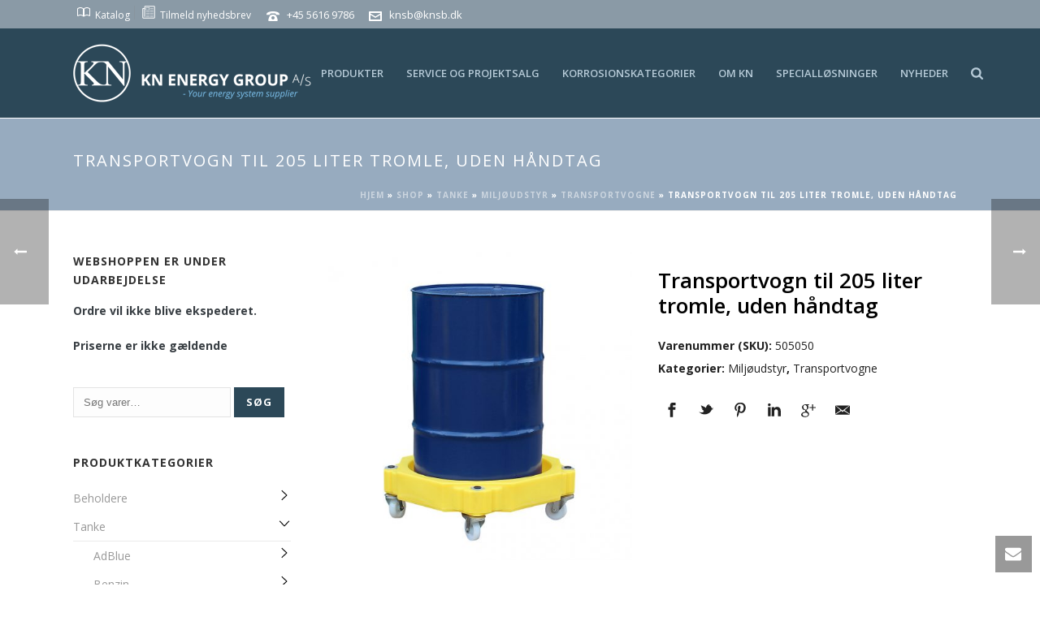

--- FILE ---
content_type: text/html; charset=UTF-8
request_url: https://knsb.dk/shop/knsb_tanke/miljoeudstyr/transportvogn-til-205-liter-tromle-uden-haandtag/
body_size: 49852
content:
<!DOCTYPE html>
<html lang="da-DK" >
<head>
		<meta charset="UTF-8" /><meta name="viewport" content="width=device-width, initial-scale=1.0, minimum-scale=1.0, maximum-scale=1.0, user-scalable=0" /><meta http-equiv="X-UA-Compatible" content="IE=edge,chrome=1" /><meta name="format-detection" content="telephone=no"><script type="text/javascript">var ajaxurl = "https://knsb.dk/wp-admin/admin-ajax.php";</script><meta name='robots' content='index, follow, max-image-preview:large, max-snippet:-1, max-video-preview:-1' />

		<style id="critical-path-css" type="text/css">
			body,html{width:100%;height:100%;margin:0;padding:0}.page-preloader{top:0;left:0;z-index:999;position:fixed;height:100%;width:100%;text-align:center}.preloader-preview-area{animation-delay:-.2s;top:50%;-ms-transform:translateY(100%);transform:translateY(100%);margin-top:10px;max-height:calc(50% - 20px);opacity:1;width:100%;text-align:center;position:absolute}.preloader-logo{max-width:90%;top:50%;-ms-transform:translateY(-100%);transform:translateY(-100%);margin:-10px auto 0 auto;max-height:calc(50% - 20px);opacity:1;position:relative}.ball-pulse>div{width:15px;height:15px;border-radius:100%;margin:2px;animation-fill-mode:both;display:inline-block;animation:ball-pulse .75s infinite cubic-bezier(.2,.68,.18,1.08)}.ball-pulse>div:nth-child(1){animation-delay:-.36s}.ball-pulse>div:nth-child(2){animation-delay:-.24s}.ball-pulse>div:nth-child(3){animation-delay:-.12s}@keyframes ball-pulse{0%{transform:scale(1);opacity:1}45%{transform:scale(.1);opacity:.7}80%{transform:scale(1);opacity:1}}.ball-clip-rotate-pulse{position:relative;-ms-transform:translateY(-15px) translateX(-10px);transform:translateY(-15px) translateX(-10px);display:inline-block}.ball-clip-rotate-pulse>div{animation-fill-mode:both;position:absolute;top:0;left:0;border-radius:100%}.ball-clip-rotate-pulse>div:first-child{height:36px;width:36px;top:7px;left:-7px;animation:ball-clip-rotate-pulse-scale 1s 0s cubic-bezier(.09,.57,.49,.9) infinite}.ball-clip-rotate-pulse>div:last-child{position:absolute;width:50px;height:50px;left:-16px;top:-2px;background:0 0;border:2px solid;animation:ball-clip-rotate-pulse-rotate 1s 0s cubic-bezier(.09,.57,.49,.9) infinite;animation-duration:1s}@keyframes ball-clip-rotate-pulse-rotate{0%{transform:rotate(0) scale(1)}50%{transform:rotate(180deg) scale(.6)}100%{transform:rotate(360deg) scale(1)}}@keyframes ball-clip-rotate-pulse-scale{30%{transform:scale(.3)}100%{transform:scale(1)}}@keyframes square-spin{25%{transform:perspective(100px) rotateX(180deg) rotateY(0)}50%{transform:perspective(100px) rotateX(180deg) rotateY(180deg)}75%{transform:perspective(100px) rotateX(0) rotateY(180deg)}100%{transform:perspective(100px) rotateX(0) rotateY(0)}}.square-spin{display:inline-block}.square-spin>div{animation-fill-mode:both;width:50px;height:50px;animation:square-spin 3s 0s cubic-bezier(.09,.57,.49,.9) infinite}.cube-transition{position:relative;-ms-transform:translate(-25px,-25px);transform:translate(-25px,-25px);display:inline-block}.cube-transition>div{animation-fill-mode:both;width:15px;height:15px;position:absolute;top:-5px;left:-5px;animation:cube-transition 1.6s 0s infinite ease-in-out}.cube-transition>div:last-child{animation-delay:-.8s}@keyframes cube-transition{25%{transform:translateX(50px) scale(.5) rotate(-90deg)}50%{transform:translate(50px,50px) rotate(-180deg)}75%{transform:translateY(50px) scale(.5) rotate(-270deg)}100%{transform:rotate(-360deg)}}.ball-scale>div{border-radius:100%;margin:2px;animation-fill-mode:both;display:inline-block;height:60px;width:60px;animation:ball-scale 1s 0s ease-in-out infinite}@keyframes ball-scale{0%{transform:scale(0)}100%{transform:scale(1);opacity:0}}.line-scale>div{animation-fill-mode:both;display:inline-block;width:5px;height:50px;border-radius:2px;margin:2px}.line-scale>div:nth-child(1){animation:line-scale 1s -.5s infinite cubic-bezier(.2,.68,.18,1.08)}.line-scale>div:nth-child(2){animation:line-scale 1s -.4s infinite cubic-bezier(.2,.68,.18,1.08)}.line-scale>div:nth-child(3){animation:line-scale 1s -.3s infinite cubic-bezier(.2,.68,.18,1.08)}.line-scale>div:nth-child(4){animation:line-scale 1s -.2s infinite cubic-bezier(.2,.68,.18,1.08)}.line-scale>div:nth-child(5){animation:line-scale 1s -.1s infinite cubic-bezier(.2,.68,.18,1.08)}@keyframes line-scale{0%{transform:scaley(1)}50%{transform:scaley(.4)}100%{transform:scaley(1)}}.ball-scale-multiple{position:relative;-ms-transform:translateY(30px);transform:translateY(30px);display:inline-block}.ball-scale-multiple>div{border-radius:100%;animation-fill-mode:both;margin:2px;position:absolute;left:-30px;top:0;opacity:0;margin:0;width:50px;height:50px;animation:ball-scale-multiple 1s 0s linear infinite}.ball-scale-multiple>div:nth-child(2){animation-delay:-.2s}.ball-scale-multiple>div:nth-child(3){animation-delay:-.2s}@keyframes ball-scale-multiple{0%{transform:scale(0);opacity:0}5%{opacity:1}100%{transform:scale(1);opacity:0}}.ball-pulse-sync{display:inline-block}.ball-pulse-sync>div{width:15px;height:15px;border-radius:100%;margin:2px;animation-fill-mode:both;display:inline-block}.ball-pulse-sync>div:nth-child(1){animation:ball-pulse-sync .6s -.21s infinite ease-in-out}.ball-pulse-sync>div:nth-child(2){animation:ball-pulse-sync .6s -.14s infinite ease-in-out}.ball-pulse-sync>div:nth-child(3){animation:ball-pulse-sync .6s -70ms infinite ease-in-out}@keyframes ball-pulse-sync{33%{transform:translateY(10px)}66%{transform:translateY(-10px)}100%{transform:translateY(0)}}.transparent-circle{display:inline-block;border-top:.5em solid rgba(255,255,255,.2);border-right:.5em solid rgba(255,255,255,.2);border-bottom:.5em solid rgba(255,255,255,.2);border-left:.5em solid #fff;transform:translateZ(0);animation:transparent-circle 1.1s infinite linear;width:50px;height:50px;border-radius:50%}.transparent-circle:after{border-radius:50%;width:10em;height:10em}@keyframes transparent-circle{0%{transform:rotate(0)}100%{transform:rotate(360deg)}}.ball-spin-fade-loader{position:relative;top:-10px;left:-10px;display:inline-block}.ball-spin-fade-loader>div{width:15px;height:15px;border-radius:100%;margin:2px;animation-fill-mode:both;position:absolute;animation:ball-spin-fade-loader 1s infinite linear}.ball-spin-fade-loader>div:nth-child(1){top:25px;left:0;animation-delay:-.84s;-webkit-animation-delay:-.84s}.ball-spin-fade-loader>div:nth-child(2){top:17.05px;left:17.05px;animation-delay:-.72s;-webkit-animation-delay:-.72s}.ball-spin-fade-loader>div:nth-child(3){top:0;left:25px;animation-delay:-.6s;-webkit-animation-delay:-.6s}.ball-spin-fade-loader>div:nth-child(4){top:-17.05px;left:17.05px;animation-delay:-.48s;-webkit-animation-delay:-.48s}.ball-spin-fade-loader>div:nth-child(5){top:-25px;left:0;animation-delay:-.36s;-webkit-animation-delay:-.36s}.ball-spin-fade-loader>div:nth-child(6){top:-17.05px;left:-17.05px;animation-delay:-.24s;-webkit-animation-delay:-.24s}.ball-spin-fade-loader>div:nth-child(7){top:0;left:-25px;animation-delay:-.12s;-webkit-animation-delay:-.12s}.ball-spin-fade-loader>div:nth-child(8){top:17.05px;left:-17.05px;animation-delay:0s;-webkit-animation-delay:0s}@keyframes ball-spin-fade-loader{50%{opacity:.3;transform:scale(.4)}100%{opacity:1;transform:scale(1)}}		</style>

		
	<!-- This site is optimized with the Yoast SEO plugin v26.6 - https://yoast.com/wordpress/plugins/seo/ -->
	<title>Transportvogn til 205 liter tromle, uden håndtag - KN Beholderfabrik &amp; Miljøteknik A/S</title>
	<link rel="canonical" href="https://knsb.dk/shop/knsb_tanke/miljoeudstyr/transportvogn-til-205-liter-tromle-uden-haandtag/" />
	<meta property="og:locale" content="da_DK" />
	<meta property="og:type" content="article" />
	<meta property="og:title" content="Transportvogn til 205 liter tromle, uden håndtag - KN Beholderfabrik &amp; Miljøteknik A/S" />
	<meta property="og:description" content="Transportvogn til 205 liter tromle, uden håndtag, med fire hjul hvoraf to af dem er låsbare og med 30 liters sump. Ø: 725 mm H: 255 mm Vægt: 14 kg Fås også med håndtag &gt;" />
	<meta property="og:url" content="https://knsb.dk/shop/knsb_tanke/miljoeudstyr/transportvogn-til-205-liter-tromle-uden-haandtag/" />
	<meta property="og:site_name" content="KN Beholderfabrik &amp; Miljøteknik A/S" />
	<meta property="article:modified_time" content="2019-06-20T12:08:00+00:00" />
	<meta property="og:image" content="https://knsb.dk/wp-content/uploads/miljoeudstyr-transportvogn-205-liter-tromle-uden-haandtag.jpg" />
	<meta property="og:image:width" content="1032" />
	<meta property="og:image:height" content="1031" />
	<meta property="og:image:type" content="image/jpeg" />
	<meta name="twitter:card" content="summary_large_image" />
	<script type="application/ld+json" class="yoast-schema-graph">{"@context":"https://schema.org","@graph":[{"@type":"WebPage","@id":"https://knsb.dk/shop/knsb_tanke/miljoeudstyr/transportvogn-til-205-liter-tromle-uden-haandtag/","url":"https://knsb.dk/shop/knsb_tanke/miljoeudstyr/transportvogn-til-205-liter-tromle-uden-haandtag/","name":"Transportvogn til 205 liter tromle, uden håndtag - KN Beholderfabrik &amp; Miljøteknik A/S","isPartOf":{"@id":"https://knsb.dk/#website"},"primaryImageOfPage":{"@id":"https://knsb.dk/shop/knsb_tanke/miljoeudstyr/transportvogn-til-205-liter-tromle-uden-haandtag/#primaryimage"},"image":{"@id":"https://knsb.dk/shop/knsb_tanke/miljoeudstyr/transportvogn-til-205-liter-tromle-uden-haandtag/#primaryimage"},"thumbnailUrl":"https://knsb.dk/wp-content/uploads/miljoeudstyr-transportvogn-205-liter-tromle-uden-haandtag.jpg","datePublished":"2018-07-16T09:42:32+00:00","dateModified":"2019-06-20T12:08:00+00:00","breadcrumb":{"@id":"https://knsb.dk/shop/knsb_tanke/miljoeudstyr/transportvogn-til-205-liter-tromle-uden-haandtag/#breadcrumb"},"inLanguage":"da-DK","potentialAction":[{"@type":"ReadAction","target":["https://knsb.dk/shop/knsb_tanke/miljoeudstyr/transportvogn-til-205-liter-tromle-uden-haandtag/"]}]},{"@type":"ImageObject","inLanguage":"da-DK","@id":"https://knsb.dk/shop/knsb_tanke/miljoeudstyr/transportvogn-til-205-liter-tromle-uden-haandtag/#primaryimage","url":"https://knsb.dk/wp-content/uploads/miljoeudstyr-transportvogn-205-liter-tromle-uden-haandtag.jpg","contentUrl":"https://knsb.dk/wp-content/uploads/miljoeudstyr-transportvogn-205-liter-tromle-uden-haandtag.jpg","width":1032,"height":1031},{"@type":"BreadcrumbList","@id":"https://knsb.dk/shop/knsb_tanke/miljoeudstyr/transportvogn-til-205-liter-tromle-uden-haandtag/#breadcrumb","itemListElement":[{"@type":"ListItem","position":1,"name":"Hjem","item":"https://knsb.dk/"},{"@type":"ListItem","position":2,"name":"Shop","item":"https://knsb.dk/shop/"},{"@type":"ListItem","position":3,"name":"Tanke","item":"https://knsb.dk/produkt-kategori/knsb_tanke/"},{"@type":"ListItem","position":4,"name":"Miljøudstyr","item":"https://knsb.dk/produkt-kategori/knsb_tanke/miljoeudstyr/"},{"@type":"ListItem","position":5,"name":"Transportvogne","item":"https://knsb.dk/produkt-kategori/knsb_tanke/miljoeudstyr/miljoeudstyr-transportvogne/"},{"@type":"ListItem","position":6,"name":"Transportvogn til 205 liter tromle, uden håndtag"}]},{"@type":"WebSite","@id":"https://knsb.dk/#website","url":"https://knsb.dk/","name":"KN Beholderfabrik &amp; Miljøteknik A/S","description":"Komplet leverandør","potentialAction":[{"@type":"SearchAction","target":{"@type":"EntryPoint","urlTemplate":"https://knsb.dk/?s={search_term_string}"},"query-input":{"@type":"PropertyValueSpecification","valueRequired":true,"valueName":"search_term_string"}}],"inLanguage":"da-DK"}]}</script>
	<!-- / Yoast SEO plugin. -->


<link rel="alternate" type="application/rss+xml" title="KN Beholderfabrik &amp; Miljøteknik A/S &raquo; Feed" href="https://knsb.dk/feed/" />
<link rel="alternate" type="application/rss+xml" title="KN Beholderfabrik &amp; Miljøteknik A/S &raquo;-kommentar-feed" href="https://knsb.dk/comments/feed/" />

<link rel="shortcut icon" href="/wp-content/uploads/favicon-32x32.png"  />
<link rel="apple-touch-icon-precomposed" href="/wp-content/uploads/apple-icon-57x57.png">
<link rel="apple-touch-icon-precomposed" sizes="114x114" href="/wp-content/uploads/apple-icon-114x114.png">
<link rel="apple-touch-icon-precomposed" sizes="72x72" href="/wp-content/uploads/apple-icon-72x72.png">
<link rel="apple-touch-icon-precomposed" sizes="144x144" href="/wp-content/uploads/apple-icon-144x144-1.png">
<script type="text/javascript">window.abb = {};php = {};window.PHP = {};PHP.ajax = "https://knsb.dk/wp-admin/admin-ajax.php";PHP.wp_p_id = "4959";var mk_header_parallax, mk_banner_parallax, mk_page_parallax, mk_footer_parallax, mk_body_parallax;var mk_images_dir = "https://knsb.dk/wp-content/themes/jupiter/assets/images",mk_theme_js_path = "https://knsb.dk/wp-content/themes/jupiter/assets/js",mk_theme_dir = "https://knsb.dk/wp-content/themes/jupiter",mk_captcha_placeholder = "Enter Captcha",mk_captcha_invalid_txt = "Invalid. Try again.",mk_captcha_correct_txt = "Captcha correct.",mk_responsive_nav_width = 1140,mk_vertical_header_back = "Back",mk_vertical_header_anim = "1",mk_check_rtl = true,mk_grid_width = 1140,mk_ajax_search_option = "beside_nav",mk_preloader_bg_color = "#fff",mk_accent_color = "#2c4858",mk_go_to_top =  "true",mk_smooth_scroll =  "true",mk_show_background_video =  "true",mk_preloader_bar_color = "#2c4858",mk_preloader_logo = "";var mk_header_parallax = false,mk_banner_parallax = false,mk_footer_parallax = false,mk_body_parallax = false,mk_no_more_posts = "No More Posts",mk_typekit_id   = "",mk_google_fonts = ["Open Sans:100italic,200italic,300italic,400italic,500italic,600italic,700italic,800italic,900italic,100,200,300,400,500,600,700,800,900"],mk_global_lazyload = true;</script><link rel="alternate" title="oEmbed (JSON)" type="application/json+oembed" href="https://knsb.dk/wp-json/oembed/1.0/embed?url=https%3A%2F%2Fknsb.dk%2Fshop%2Fknsb_tanke%2Fmiljoeudstyr%2Ftransportvogn-til-205-liter-tromle-uden-haandtag%2F" />
<link rel="alternate" title="oEmbed (XML)" type="text/xml+oembed" href="https://knsb.dk/wp-json/oembed/1.0/embed?url=https%3A%2F%2Fknsb.dk%2Fshop%2Fknsb_tanke%2Fmiljoeudstyr%2Ftransportvogn-til-205-liter-tromle-uden-haandtag%2F&#038;format=xml" />
<style id='wp-img-auto-sizes-contain-inline-css' type='text/css'>
img:is([sizes=auto i],[sizes^="auto," i]){contain-intrinsic-size:3000px 1500px}
/*# sourceURL=wp-img-auto-sizes-contain-inline-css */
</style>
<link rel='stylesheet' id='mgwb-style-frontend-css' href='https://knsb.dk/wp-content/plugins/mgwoocommercecat/css/mgwoocommercecat.css' type='text/css' media='all' />
<style id='wp-block-library-inline-css' type='text/css'>
:root{--wp-block-synced-color:#7a00df;--wp-block-synced-color--rgb:122,0,223;--wp-bound-block-color:var(--wp-block-synced-color);--wp-editor-canvas-background:#ddd;--wp-admin-theme-color:#007cba;--wp-admin-theme-color--rgb:0,124,186;--wp-admin-theme-color-darker-10:#006ba1;--wp-admin-theme-color-darker-10--rgb:0,107,160.5;--wp-admin-theme-color-darker-20:#005a87;--wp-admin-theme-color-darker-20--rgb:0,90,135;--wp-admin-border-width-focus:2px}@media (min-resolution:192dpi){:root{--wp-admin-border-width-focus:1.5px}}.wp-element-button{cursor:pointer}:root .has-very-light-gray-background-color{background-color:#eee}:root .has-very-dark-gray-background-color{background-color:#313131}:root .has-very-light-gray-color{color:#eee}:root .has-very-dark-gray-color{color:#313131}:root .has-vivid-green-cyan-to-vivid-cyan-blue-gradient-background{background:linear-gradient(135deg,#00d084,#0693e3)}:root .has-purple-crush-gradient-background{background:linear-gradient(135deg,#34e2e4,#4721fb 50%,#ab1dfe)}:root .has-hazy-dawn-gradient-background{background:linear-gradient(135deg,#faaca8,#dad0ec)}:root .has-subdued-olive-gradient-background{background:linear-gradient(135deg,#fafae1,#67a671)}:root .has-atomic-cream-gradient-background{background:linear-gradient(135deg,#fdd79a,#004a59)}:root .has-nightshade-gradient-background{background:linear-gradient(135deg,#330968,#31cdcf)}:root .has-midnight-gradient-background{background:linear-gradient(135deg,#020381,#2874fc)}:root{--wp--preset--font-size--normal:16px;--wp--preset--font-size--huge:42px}.has-regular-font-size{font-size:1em}.has-larger-font-size{font-size:2.625em}.has-normal-font-size{font-size:var(--wp--preset--font-size--normal)}.has-huge-font-size{font-size:var(--wp--preset--font-size--huge)}.has-text-align-center{text-align:center}.has-text-align-left{text-align:left}.has-text-align-right{text-align:right}.has-fit-text{white-space:nowrap!important}#end-resizable-editor-section{display:none}.aligncenter{clear:both}.items-justified-left{justify-content:flex-start}.items-justified-center{justify-content:center}.items-justified-right{justify-content:flex-end}.items-justified-space-between{justify-content:space-between}.screen-reader-text{border:0;clip-path:inset(50%);height:1px;margin:-1px;overflow:hidden;padding:0;position:absolute;width:1px;word-wrap:normal!important}.screen-reader-text:focus{background-color:#ddd;clip-path:none;color:#444;display:block;font-size:1em;height:auto;left:5px;line-height:normal;padding:15px 23px 14px;text-decoration:none;top:5px;width:auto;z-index:100000}html :where(.has-border-color){border-style:solid}html :where([style*=border-top-color]){border-top-style:solid}html :where([style*=border-right-color]){border-right-style:solid}html :where([style*=border-bottom-color]){border-bottom-style:solid}html :where([style*=border-left-color]){border-left-style:solid}html :where([style*=border-width]){border-style:solid}html :where([style*=border-top-width]){border-top-style:solid}html :where([style*=border-right-width]){border-right-style:solid}html :where([style*=border-bottom-width]){border-bottom-style:solid}html :where([style*=border-left-width]){border-left-style:solid}html :where(img[class*=wp-image-]){height:auto;max-width:100%}:where(figure){margin:0 0 1em}html :where(.is-position-sticky){--wp-admin--admin-bar--position-offset:var(--wp-admin--admin-bar--height,0px)}@media screen and (max-width:600px){html :where(.is-position-sticky){--wp-admin--admin-bar--position-offset:0px}}

/*# sourceURL=wp-block-library-inline-css */
</style><link rel='stylesheet' id='wc-blocks-style-css' href='https://knsb.dk/wp-content/plugins/woocommerce/assets/client/blocks/wc-blocks.css' type='text/css' media='all' />
<style id='global-styles-inline-css' type='text/css'>
:root{--wp--preset--aspect-ratio--square: 1;--wp--preset--aspect-ratio--4-3: 4/3;--wp--preset--aspect-ratio--3-4: 3/4;--wp--preset--aspect-ratio--3-2: 3/2;--wp--preset--aspect-ratio--2-3: 2/3;--wp--preset--aspect-ratio--16-9: 16/9;--wp--preset--aspect-ratio--9-16: 9/16;--wp--preset--color--black: #000000;--wp--preset--color--cyan-bluish-gray: #abb8c3;--wp--preset--color--white: #ffffff;--wp--preset--color--pale-pink: #f78da7;--wp--preset--color--vivid-red: #cf2e2e;--wp--preset--color--luminous-vivid-orange: #ff6900;--wp--preset--color--luminous-vivid-amber: #fcb900;--wp--preset--color--light-green-cyan: #7bdcb5;--wp--preset--color--vivid-green-cyan: #00d084;--wp--preset--color--pale-cyan-blue: #8ed1fc;--wp--preset--color--vivid-cyan-blue: #0693e3;--wp--preset--color--vivid-purple: #9b51e0;--wp--preset--gradient--vivid-cyan-blue-to-vivid-purple: linear-gradient(135deg,rgb(6,147,227) 0%,rgb(155,81,224) 100%);--wp--preset--gradient--light-green-cyan-to-vivid-green-cyan: linear-gradient(135deg,rgb(122,220,180) 0%,rgb(0,208,130) 100%);--wp--preset--gradient--luminous-vivid-amber-to-luminous-vivid-orange: linear-gradient(135deg,rgb(252,185,0) 0%,rgb(255,105,0) 100%);--wp--preset--gradient--luminous-vivid-orange-to-vivid-red: linear-gradient(135deg,rgb(255,105,0) 0%,rgb(207,46,46) 100%);--wp--preset--gradient--very-light-gray-to-cyan-bluish-gray: linear-gradient(135deg,rgb(238,238,238) 0%,rgb(169,184,195) 100%);--wp--preset--gradient--cool-to-warm-spectrum: linear-gradient(135deg,rgb(74,234,220) 0%,rgb(151,120,209) 20%,rgb(207,42,186) 40%,rgb(238,44,130) 60%,rgb(251,105,98) 80%,rgb(254,248,76) 100%);--wp--preset--gradient--blush-light-purple: linear-gradient(135deg,rgb(255,206,236) 0%,rgb(152,150,240) 100%);--wp--preset--gradient--blush-bordeaux: linear-gradient(135deg,rgb(254,205,165) 0%,rgb(254,45,45) 50%,rgb(107,0,62) 100%);--wp--preset--gradient--luminous-dusk: linear-gradient(135deg,rgb(255,203,112) 0%,rgb(199,81,192) 50%,rgb(65,88,208) 100%);--wp--preset--gradient--pale-ocean: linear-gradient(135deg,rgb(255,245,203) 0%,rgb(182,227,212) 50%,rgb(51,167,181) 100%);--wp--preset--gradient--electric-grass: linear-gradient(135deg,rgb(202,248,128) 0%,rgb(113,206,126) 100%);--wp--preset--gradient--midnight: linear-gradient(135deg,rgb(2,3,129) 0%,rgb(40,116,252) 100%);--wp--preset--font-size--small: 13px;--wp--preset--font-size--medium: 20px;--wp--preset--font-size--large: 36px;--wp--preset--font-size--x-large: 42px;--wp--preset--spacing--20: 0.44rem;--wp--preset--spacing--30: 0.67rem;--wp--preset--spacing--40: 1rem;--wp--preset--spacing--50: 1.5rem;--wp--preset--spacing--60: 2.25rem;--wp--preset--spacing--70: 3.38rem;--wp--preset--spacing--80: 5.06rem;--wp--preset--shadow--natural: 6px 6px 9px rgba(0, 0, 0, 0.2);--wp--preset--shadow--deep: 12px 12px 50px rgba(0, 0, 0, 0.4);--wp--preset--shadow--sharp: 6px 6px 0px rgba(0, 0, 0, 0.2);--wp--preset--shadow--outlined: 6px 6px 0px -3px rgb(255, 255, 255), 6px 6px rgb(0, 0, 0);--wp--preset--shadow--crisp: 6px 6px 0px rgb(0, 0, 0);}:where(.is-layout-flex){gap: 0.5em;}:where(.is-layout-grid){gap: 0.5em;}body .is-layout-flex{display: flex;}.is-layout-flex{flex-wrap: wrap;align-items: center;}.is-layout-flex > :is(*, div){margin: 0;}body .is-layout-grid{display: grid;}.is-layout-grid > :is(*, div){margin: 0;}:where(.wp-block-columns.is-layout-flex){gap: 2em;}:where(.wp-block-columns.is-layout-grid){gap: 2em;}:where(.wp-block-post-template.is-layout-flex){gap: 1.25em;}:where(.wp-block-post-template.is-layout-grid){gap: 1.25em;}.has-black-color{color: var(--wp--preset--color--black) !important;}.has-cyan-bluish-gray-color{color: var(--wp--preset--color--cyan-bluish-gray) !important;}.has-white-color{color: var(--wp--preset--color--white) !important;}.has-pale-pink-color{color: var(--wp--preset--color--pale-pink) !important;}.has-vivid-red-color{color: var(--wp--preset--color--vivid-red) !important;}.has-luminous-vivid-orange-color{color: var(--wp--preset--color--luminous-vivid-orange) !important;}.has-luminous-vivid-amber-color{color: var(--wp--preset--color--luminous-vivid-amber) !important;}.has-light-green-cyan-color{color: var(--wp--preset--color--light-green-cyan) !important;}.has-vivid-green-cyan-color{color: var(--wp--preset--color--vivid-green-cyan) !important;}.has-pale-cyan-blue-color{color: var(--wp--preset--color--pale-cyan-blue) !important;}.has-vivid-cyan-blue-color{color: var(--wp--preset--color--vivid-cyan-blue) !important;}.has-vivid-purple-color{color: var(--wp--preset--color--vivid-purple) !important;}.has-black-background-color{background-color: var(--wp--preset--color--black) !important;}.has-cyan-bluish-gray-background-color{background-color: var(--wp--preset--color--cyan-bluish-gray) !important;}.has-white-background-color{background-color: var(--wp--preset--color--white) !important;}.has-pale-pink-background-color{background-color: var(--wp--preset--color--pale-pink) !important;}.has-vivid-red-background-color{background-color: var(--wp--preset--color--vivid-red) !important;}.has-luminous-vivid-orange-background-color{background-color: var(--wp--preset--color--luminous-vivid-orange) !important;}.has-luminous-vivid-amber-background-color{background-color: var(--wp--preset--color--luminous-vivid-amber) !important;}.has-light-green-cyan-background-color{background-color: var(--wp--preset--color--light-green-cyan) !important;}.has-vivid-green-cyan-background-color{background-color: var(--wp--preset--color--vivid-green-cyan) !important;}.has-pale-cyan-blue-background-color{background-color: var(--wp--preset--color--pale-cyan-blue) !important;}.has-vivid-cyan-blue-background-color{background-color: var(--wp--preset--color--vivid-cyan-blue) !important;}.has-vivid-purple-background-color{background-color: var(--wp--preset--color--vivid-purple) !important;}.has-black-border-color{border-color: var(--wp--preset--color--black) !important;}.has-cyan-bluish-gray-border-color{border-color: var(--wp--preset--color--cyan-bluish-gray) !important;}.has-white-border-color{border-color: var(--wp--preset--color--white) !important;}.has-pale-pink-border-color{border-color: var(--wp--preset--color--pale-pink) !important;}.has-vivid-red-border-color{border-color: var(--wp--preset--color--vivid-red) !important;}.has-luminous-vivid-orange-border-color{border-color: var(--wp--preset--color--luminous-vivid-orange) !important;}.has-luminous-vivid-amber-border-color{border-color: var(--wp--preset--color--luminous-vivid-amber) !important;}.has-light-green-cyan-border-color{border-color: var(--wp--preset--color--light-green-cyan) !important;}.has-vivid-green-cyan-border-color{border-color: var(--wp--preset--color--vivid-green-cyan) !important;}.has-pale-cyan-blue-border-color{border-color: var(--wp--preset--color--pale-cyan-blue) !important;}.has-vivid-cyan-blue-border-color{border-color: var(--wp--preset--color--vivid-cyan-blue) !important;}.has-vivid-purple-border-color{border-color: var(--wp--preset--color--vivid-purple) !important;}.has-vivid-cyan-blue-to-vivid-purple-gradient-background{background: var(--wp--preset--gradient--vivid-cyan-blue-to-vivid-purple) !important;}.has-light-green-cyan-to-vivid-green-cyan-gradient-background{background: var(--wp--preset--gradient--light-green-cyan-to-vivid-green-cyan) !important;}.has-luminous-vivid-amber-to-luminous-vivid-orange-gradient-background{background: var(--wp--preset--gradient--luminous-vivid-amber-to-luminous-vivid-orange) !important;}.has-luminous-vivid-orange-to-vivid-red-gradient-background{background: var(--wp--preset--gradient--luminous-vivid-orange-to-vivid-red) !important;}.has-very-light-gray-to-cyan-bluish-gray-gradient-background{background: var(--wp--preset--gradient--very-light-gray-to-cyan-bluish-gray) !important;}.has-cool-to-warm-spectrum-gradient-background{background: var(--wp--preset--gradient--cool-to-warm-spectrum) !important;}.has-blush-light-purple-gradient-background{background: var(--wp--preset--gradient--blush-light-purple) !important;}.has-blush-bordeaux-gradient-background{background: var(--wp--preset--gradient--blush-bordeaux) !important;}.has-luminous-dusk-gradient-background{background: var(--wp--preset--gradient--luminous-dusk) !important;}.has-pale-ocean-gradient-background{background: var(--wp--preset--gradient--pale-ocean) !important;}.has-electric-grass-gradient-background{background: var(--wp--preset--gradient--electric-grass) !important;}.has-midnight-gradient-background{background: var(--wp--preset--gradient--midnight) !important;}.has-small-font-size{font-size: var(--wp--preset--font-size--small) !important;}.has-medium-font-size{font-size: var(--wp--preset--font-size--medium) !important;}.has-large-font-size{font-size: var(--wp--preset--font-size--large) !important;}.has-x-large-font-size{font-size: var(--wp--preset--font-size--x-large) !important;}
/*# sourceURL=global-styles-inline-css */
</style>

<style id='classic-theme-styles-inline-css' type='text/css'>
/*! This file is auto-generated */
.wp-block-button__link{color:#fff;background-color:#32373c;border-radius:9999px;box-shadow:none;text-decoration:none;padding:calc(.667em + 2px) calc(1.333em + 2px);font-size:1.125em}.wp-block-file__button{background:#32373c;color:#fff;text-decoration:none}
/*# sourceURL=/wp-includes/css/classic-themes.min.css */
</style>
<link rel='stylesheet' id='photoswipe-css' href='https://knsb.dk/wp-content/plugins/woocommerce/assets/css/photoswipe/photoswipe.min.css' type='text/css' media='all' />
<link rel='stylesheet' id='photoswipe-default-skin-css' href='https://knsb.dk/wp-content/plugins/woocommerce/assets/css/photoswipe/default-skin/default-skin.min.css' type='text/css' media='all' />
<link rel='stylesheet' id='woocommerce-layout-css' href='https://knsb.dk/wp-content/plugins/woocommerce/assets/css/woocommerce-layout.css' type='text/css' media='all' />
<link rel='stylesheet' id='woocommerce-smallscreen-css' href='https://knsb.dk/wp-content/plugins/woocommerce/assets/css/woocommerce-smallscreen.css' type='text/css' media='only screen and (max-width: 768px)' />
<link rel='stylesheet' id='woocommerce-general-css' href='https://knsb.dk/wp-content/plugins/woocommerce/assets/css/woocommerce.css' type='text/css' media='all' />
<style id='woocommerce-inline-inline-css' type='text/css'>
.woocommerce form .form-row .required { visibility: visible; }
/*# sourceURL=woocommerce-inline-inline-css */
</style>
<link rel='stylesheet' id='brands-styles-css' href='https://knsb.dk/wp-content/plugins/woocommerce/assets/css/brands.css' type='text/css' media='all' />
<link rel='stylesheet' id='theme-styles-css' href='https://knsb.dk/wp-content/themes/jupiter/assets/stylesheet/min/full-styles.6.10.2.css' type='text/css' media='all' />
<style id='theme-styles-inline-css' type='text/css'>

			#wpadminbar {
				-webkit-backface-visibility: hidden;
				backface-visibility: hidden;
				-webkit-perspective: 1000;
				-ms-perspective: 1000;
				perspective: 1000;
				-webkit-transform: translateZ(0px);
				-ms-transform: translateZ(0px);
				transform: translateZ(0px);
			}
			@media screen and (max-width: 600px) {
				#wpadminbar {
					position: fixed !important;
				}
			}
		
body { background-color:#fff; } .hb-custom-header #mk-page-introduce, #mk-page-introduce { background-color:#97abbf;background-size:cover;-webkit-background-size:cover;-moz-background-size:cover; } .hb-custom-header > div, .mk-header-bg { background-color:#2c4858; } .mk-classic-nav-bg { background-color:#2c4858; } .master-holder-bg { background-color:#fff; } #mk-footer { background-color:#2c4858;background-repeat:no-repeat;background-position:center center; } #mk-boxed-layout { -webkit-box-shadow:0 0 px rgba(0, 0, 0, ); -moz-box-shadow:0 0 px rgba(0, 0, 0, ); box-shadow:0 0 px rgba(0, 0, 0, ); } .mk-news-tab .mk-tabs-tabs .is-active a, .mk-fancy-title.pattern-style span, .mk-fancy-title.pattern-style.color-gradient span:after, .page-bg-color { background-color:#fff; } .page-title { font-size:20px; color:#ffffff; text-transform:uppercase; font-weight:400; letter-spacing:2px; } .page-subtitle { font-size:14px; line-height:100%; color:#ffffff; font-size:14px; text-transform:none; } .mk-header { border-bottom:1px solid #ededed; } .header-style-1 .mk-header-padding-wrapper, .header-style-2 .mk-header-padding-wrapper, .header-style-3 .mk-header-padding-wrapper { padding-top:146px; } .mk-process-steps[max-width~="950px"] ul::before { display:none !important; } .mk-process-steps[max-width~="950px"] li { margin-bottom:30px !important; width:100% !important; text-align:center; } .mk-event-countdown-ul[max-width~="750px"] li { width:90%; display:block; margin:0 auto 15px; } body { font-family:Open Sans } @font-face { font-family:'star'; src:url('https://knsb.dk/wp-content/themes/jupiter/assets/stylesheet/fonts/star/font.eot'); src:url('https://knsb.dk/wp-content/themes/jupiter/assets/stylesheet/fonts/star/font.eot?#iefix') format('embedded-opentype'), url('https://knsb.dk/wp-content/themes/jupiter/assets/stylesheet/fonts/star/font.woff') format('woff'), url('https://knsb.dk/wp-content/themes/jupiter/assets/stylesheet/fonts/star/font.ttf') format('truetype'), url('https://knsb.dk/wp-content/themes/jupiter/assets/stylesheet/fonts/star/font.svg#star') format('svg'); font-weight:normal; font-style:normal; } @font-face { font-family:'WooCommerce'; src:url('https://knsb.dk/wp-content/themes/jupiter/assets/stylesheet/fonts/woocommerce/font.eot'); src:url('https://knsb.dk/wp-content/themes/jupiter/assets/stylesheet/fonts/woocommerce/font.eot?#iefix') format('embedded-opentype'), url('https://knsb.dk/wp-content/themes/jupiter/assets/stylesheet/fonts/woocommerce/font.woff') format('woff'), url('https://knsb.dk/wp-content/themes/jupiter/assets/stylesheet/fonts/woocommerce/font.ttf') format('truetype'), url('https://knsb.dk/wp-content/themes/jupiter/assets/stylesheet/fonts/woocommerce/font.svg#WooCommerce') format('svg'); font-weight:normal; font-style:normal; }mark.count { background-color:transparent !important; } .text_white { color:#FFFFFF !important; } .text_white p { color:#FFFFFF !important; } .text_white h1 { color:#FFFFFF !important; } .text_white h2 { color:#FFFFFF !important; } .text_white h3 { color:#FFFFFF !important; } .text_white h4 { color:#FFFFFF !important; } .text_white h5 { color:#FFFFFF !important; } .text_white h6 { color:#FFFFFF !important; } .woocommerce.widget_product_categories .product-categories li:before { content:none !important; } body .woocommerce-message { border-top-color:#76b6de !important; } .woocommerce a.button, .woocommerce-page a.button{ background-color:#76b6de !important; color:#fff !important; } .woocommerce-product-search button[type=submit] { background-color:#2c4858!important; } body.woocommerce div.product .woocommerce-tabs ul.tabs li.active a, .woocommerce-page div.product .woocommerce-tabs ul.tabs li.active a { color:#2c4858; } body.woocommerce div.product .woocommerce-tabs ul.tabs li.active, .woocommerce-page div.product .woocommerce-tabs ul.tabs li.active { border-bottom-color:#2c4858; } .mk-customizer ul.products li.product .woocommerce-loop-product__title { height:50px; overflow:hidden; } .woocommerce ul.products li.product .price, .woocommerce-page ul.products li.product .price { height:40px; } #divider-5 .divider-inner { display:block !important; } small.woocommerce-price-suffix { display:block !important; color:black; font-size:13px !important; } .mk-category-loop .mk-loop-item .item-holder figcaption .item-title { font-size:18px !important; } .portfolio-meta-wrapper .the-title { min-height:50px; } .IE .woocommerce .mk-product-quantity, .IE .woocommerce-page .mk-product-quantity, .EDGE .woocommerce .mk-product-quantity, .EDGE .woocommerce-page .mk-product-quantity { overflow:hidden !important; } .error404 #theme-page .theme-page-wrapper .theme-content { padding:0px 20px !important; } .error404 #theme-page .theme-page-wrapper { margin:0px auto !important; } .woocommerce .add-request-quote-button.button, .woocommerce .add-request-quote-button-addons.button { background-color:#76b6de; color:#ffffff; border-radius:3px; text-transform:inherit; height:17px; } .woocommerce .add-request-quote-button.button:hover, .woocommerce .add-request-quote-button-addons.button:hover{ background-color:#2c4858 !important; color:#ffffff; } @media handheld, only screen and (max-width:1024px) { .mk-header-toolbar { display:block!important; } } .mk-toolbar-resposnive-icon { display:none; }
/*# sourceURL=theme-styles-inline-css */
</style>
<link rel='stylesheet' id='mkhb-render-css' href='https://knsb.dk/wp-content/themes/jupiter/header-builder/includes/assets/css/mkhb-render.css' type='text/css' media='all' />
<link rel='stylesheet' id='mkhb-row-css' href='https://knsb.dk/wp-content/themes/jupiter/header-builder/includes/assets/css/mkhb-row.css' type='text/css' media='all' />
<link rel='stylesheet' id='mkhb-column-css' href='https://knsb.dk/wp-content/themes/jupiter/header-builder/includes/assets/css/mkhb-column.css' type='text/css' media='all' />
<link rel='stylesheet' id='mk-woocommerce-common-css' href='https://knsb.dk/wp-content/themes/jupiter/assets/stylesheet/plugins/min/woocommerce-common.6.10.2.css' type='text/css' media='all' />
<link rel='stylesheet' id='mk-cz-woocommerce-css' href='https://knsb.dk/wp-content/themes/jupiter/framework/admin/customizer/woocommerce/assets/css/woocommerce.6.10.2.css' type='text/css' media='all' />
<link rel='stylesheet' id='theme-options-css' href='https://knsb.dk/wp-content/uploads/mk_assets/theme-options-production-1750944591.css' type='text/css' media='all' />
<link rel='stylesheet' id='jupiter-donut-shortcodes-css' href='https://knsb.dk/wp-content/plugins/jupiter-donut/assets/css/shortcodes-styles.min.css' type='text/css' media='all' />
<script type="text/javascript" data-noptimize='' data-no-minify='' src="https://knsb.dk/wp-content/themes/jupiter/assets/js/plugins/wp-enqueue/min/webfontloader.js" id="mk-webfontloader-js"></script>
<script type="text/javascript" id="mk-webfontloader-js-after">
/* <![CDATA[ */
WebFontConfig = {
	timeout: 2000
}

if ( mk_typekit_id.length > 0 ) {
	WebFontConfig.typekit = {
		id: mk_typekit_id
	}
}

if ( mk_google_fonts.length > 0 ) {
	WebFontConfig.google = {
		families:  mk_google_fonts
	}
}

if ( (mk_google_fonts.length > 0 || mk_typekit_id.length > 0) && navigator.userAgent.indexOf("Speed Insights") == -1) {
	WebFont.load( WebFontConfig );
}
		
//# sourceURL=mk-webfontloader-js-after
/* ]]> */
</script>
<script type="text/javascript" src="https://knsb.dk/wp-includes/js/jquery/jquery.min.js" id="jquery-core-js"></script>
<script type="text/javascript" src="https://knsb.dk/wp-includes/js/jquery/jquery-migrate.min.js" id="jquery-migrate-js"></script>
<script type="text/javascript" src="https://knsb.dk/wp-content/plugins/woocommerce/assets/js/jquery-blockui/jquery.blockUI.min.js" id="jquery-blockui-js" data-wp-strategy="defer"></script>
<script type="text/javascript" id="wc-add-to-cart-js-extra">
/* <![CDATA[ */
var wc_add_to_cart_params = {"ajax_url":"/wp-admin/admin-ajax.php","wc_ajax_url":"/?wc-ajax=%%endpoint%%","i18n_view_cart":"Se kurv","cart_url":"https://knsb.dk/kurv/","is_cart":"","cart_redirect_after_add":"no"};
//# sourceURL=wc-add-to-cart-js-extra
/* ]]> */
</script>
<script type="text/javascript" src="https://knsb.dk/wp-content/plugins/woocommerce/assets/js/frontend/add-to-cart.min.js" id="wc-add-to-cart-js" data-wp-strategy="defer"></script>
<script type="text/javascript" src="https://knsb.dk/wp-content/plugins/woocommerce/assets/js/zoom/jquery.zoom.min.js" id="zoom-js" defer="defer" data-wp-strategy="defer"></script>
<script type="text/javascript" src="https://knsb.dk/wp-content/plugins/woocommerce/assets/js/photoswipe/photoswipe.min.js" id="photoswipe-js" defer="defer" data-wp-strategy="defer"></script>
<script type="text/javascript" src="https://knsb.dk/wp-content/plugins/woocommerce/assets/js/photoswipe/photoswipe-ui-default.min.js" id="photoswipe-ui-default-js" defer="defer" data-wp-strategy="defer"></script>
<script type="text/javascript" id="wc-single-product-js-extra">
/* <![CDATA[ */
var wc_single_product_params = {"i18n_required_rating_text":"V\u00e6lg venligst en bed\u00f8mmelse","i18n_rating_options":["1 ud af 5 stjerner","2 ud af 5 stjerner","3 ud af 5 stjerner","4 ud af 5 stjerner","5 ud af 5 stjerner"],"i18n_product_gallery_trigger_text":"View full-screen image gallery","review_rating_required":"yes","flexslider":{"rtl":false,"animation":"slide","smoothHeight":true,"directionNav":true,"controlNav":"thumbnails","slideshow":false,"animationSpeed":500,"animationLoop":false,"allowOneSlide":false},"zoom_enabled":"","zoom_options":[],"photoswipe_enabled":"1","photoswipe_options":{"shareEl":false,"closeOnScroll":false,"history":false,"hideAnimationDuration":0,"showAnimationDuration":0},"flexslider_enabled":"1"};
//# sourceURL=wc-single-product-js-extra
/* ]]> */
</script>
<script type="text/javascript" src="https://knsb.dk/wp-content/plugins/woocommerce/assets/js/frontend/single-product.min.js" id="wc-single-product-js" defer="defer" data-wp-strategy="defer"></script>
<script type="text/javascript" src="https://knsb.dk/wp-content/plugins/woocommerce/assets/js/js-cookie/js.cookie.min.js" id="js-cookie-js" defer="defer" data-wp-strategy="defer"></script>
<script type="text/javascript" id="woocommerce-js-extra">
/* <![CDATA[ */
var woocommerce_params = {"ajax_url":"/wp-admin/admin-ajax.php","wc_ajax_url":"/?wc-ajax=%%endpoint%%","i18n_password_show":"Vis adgangskode","i18n_password_hide":"Skjul adgangskode"};
//# sourceURL=woocommerce-js-extra
/* ]]> */
</script>
<script type="text/javascript" src="https://knsb.dk/wp-content/plugins/woocommerce/assets/js/frontend/woocommerce.min.js" id="woocommerce-js" defer="defer" data-wp-strategy="defer"></script>
<script type="text/javascript" src="https://knsb.dk/wp-content/plugins/js_composer_theme/assets/js/vendors/woocommerce-add-to-cart.js" id="vc_woocommerce-add-to-cart-js-js"></script>
<link rel="https://api.w.org/" href="https://knsb.dk/wp-json/" /><link rel="alternate" title="JSON" type="application/json" href="https://knsb.dk/wp-json/wp/v2/product/4959" /><meta itemprop="author" content="KNSB" /><meta itemprop="datePublished" content="16. juli 2018" /><meta itemprop="dateModified" content="20. juni 2019" /><meta itemprop="publisher" content="KN Beholderfabrik &amp; Miljøteknik A/S" /><script> var isTest = false; </script>	<noscript><style>.woocommerce-product-gallery{ opacity: 1 !important; }</style></noscript>
	<style type="text/css">.recentcomments a{display:inline !important;padding:0 !important;margin:0 !important;}</style>
   <script data-cookieconsent="ignore">
     window.dataLayer = window.dataLayer || [];
     function gtag() {
       dataLayer.push(arguments)
     }
     gtag("consent", "default", {
       ad_personalization: "denied",
       ad_storage: "denied",
       ad_user_data: "denied",
       analytics_storage: "denied",
       functionality_storage: "denied",
       personalization_storage: "denied",
       security_storage: "granted",
       wait_for_update: 500
     });
     gtag("set", "ads_data_redaction", true);
     gtag("set", "url_passthrough", true);
   </script>
   <!-- End Google Consent Mode-->

<script id="CookieConsent" type="text/javascript" data-culture="DA" src="https://policy.app.cookieinformation.com/uc.js" data-gcm-version="2.0"></script>
<meta name="generator" content="Powered by WPBakery Page Builder - drag and drop page builder for WordPress."/>
		<style type="text/css" id="wp-custom-css">
			.woocommerce .add-request-quote-button.button, .woocommerce .add-request-quote-button-addons.button {
	background-color: #76b6de;
	color: #ffffff;
	border-radius: 3px;
	text-transform: inherit;
	height: 14px;
	padding-top: 16px;
}

.woocommerce .add-request-quote-button.button:hover,  .woocommerce .add-request-quote-button-addons.button:hover{
	background-color: #2c4858 !important;
	color: #ffffff;
}		</style>
		<meta name="generator" content="Jupiter 6.10.2" /><noscript><style> .wpb_animate_when_almost_visible { opacity: 1; }</style></noscript>	</head>

<body class="wp-singular product-template-default single single-product postid-4959 wp-theme-jupiter theme-jupiter woocommerce woocommerce-page woocommerce-no-js mk-customizer mk-sh-pl-hover-style-none columns-4 mk-product-layout-1 wpb-js-composer js-comp-ver-6.11.0 vc_responsive" itemscope="itemscope" itemtype="https://schema.org/WebPage"  data-adminbar="">
	
	<!-- Target for scroll anchors to achieve native browser bahaviour + possible enhancements like smooth scrolling -->
	<div id="top-of-page"></div>

		<div id="mk-boxed-layout">

			<div id="mk-theme-container" >

				 
    <header data-height='110'
                data-sticky-height='70'
                data-responsive-height='90'
                data-transparent-skin=''
                data-header-style='1'
                data-sticky-style='fixed'
                data-sticky-offset='header' id="mk-header-1" class="mk-header header-style-1 header-align-left  toolbar-true menu-hover-3 sticky-style-fixed mk-background-stretch boxed-header " role="banner" itemscope="itemscope" itemtype="https://schema.org/WPHeader" >
                    <div class="mk-header-holder">
                                
<div class="mk-header-toolbar">

			<div class="mk-grid header-grid">
	
		<div class="mk-header-toolbar-holder">

		<nav class="mk-toolbar-navigation"><ul id="menu-topmenu" class="menu"><li id="menu-item-109" class="menu-item menu-item-type-custom menu-item-object-custom"><a href="https://knsb.dk/wp-content/uploads/knsb-produktkatalog-2017.pdf"><span class="menu-item-icon"><svg  class="mk-svg-icon" data-name="mk-moon-book" data-cacheid="icon-696f2686c0f46" style=" height:16px; width: 16px; "  xmlns="http://www.w3.org/2000/svg" viewBox="0 0 512 512"><path d="M384 64c-49.179 0-94.03 18.498-128 48.905-33.969-30.407-78.821-48.905-128-48.905s-94.031 18.498-128 48.904v286.172l1.02.924c8.209 7.244 17.04 13.798 26.406 19.569 9.43-7.631 19.739-14.216 30.761-19.569 21.098-10.248 44.783-16 69.813-16s48.716 5.752 69.813 16c11.021 5.354 21.331 11.938 30.761 19.569 1.842 1.491 3.65 3.022 5.424 4.592 8.108 7.178 15.488 15.159 22.002 23.83 6.515-8.671 13.894-16.652 22.002-23.83 1.773-1.569 3.581-3.101 5.424-4.592 9.43-7.631 19.739-14.216 30.761-19.569 21.098-10.248 44.783-16 69.813-16s48.716 5.752 69.813 16c11.021 5.354 21.331 11.938 30.761 19.569 9.366-5.771 18.196-12.325 26.405-19.569l1.021-.924v-286.17199999999997c-33.969-30.406-78.821-48.904-128-48.904zm-256 288c-34.976 0-67.758 9.365-96 25.705v-249.712c26.741-20.088 59.98-31.993 96-31.993 36.025 0 69.258 11.919 96 32.013v249.692c-28.242-16.34-61.024-25.705-96-25.705zm256 0c-34.976 0-67.758 9.365-96 25.705v-249.692c26.742-20.094 59.976-32.013 96-32.013 36.021 0 69.259 11.906 96 31.994v249.712c-28.242-16.341-61.024-25.706-96-25.706z"/></svg></span><span class="meni-item-text">  Katalog</span></a></li>
<li id="menu-item-2097" class="menu-item menu-item-type-custom menu-item-object-custom"><a href="http://eepurl.com/dhwQTT"><span class="menu-item-icon"><svg  class="mk-svg-icon" data-name="mk-li-news" data-cacheid="icon-696f2686c1004" style=" height:16px; width: 16px; "  xmlns="http://www.w3.org/2000/svg" viewBox="0 0 512 512"><path d="M287.114 67.658h-141.257v109.866h141.257v-109.866zm-15.695 94.171h-109.866v-78.476h109.866v78.476zm188.619-156.952h-329.6c-26.003 0-47.086 21.083-47.086 47.086v47.09h-54.971c-12.99.019-23.504 10.549-23.504 23.539v337.447c0 26.003 21.083 47.086 47.086 47.086h408.075c26.002 0 47.086-21.083 47.086-47.086v-408.077c-.001-26.003-21.084-47.085-47.086-47.085zm15.695 455.161c0 8.652-7.043 15.695-15.695 15.695h-408.076c-8.653 0-15.695-7.043-15.695-15.695v-329.596h47.086v298.148c0 8.667 7.028 15.695 15.695 15.695 8.668 0 15.695-7.028 15.695-15.695v-376.628c0-8.653 7.042-15.695 15.695-15.695h329.599c8.652 0 15.695 7.042 15.695 15.695v408.076zm-196.221-235.424h-125.531c-4.338 0-7.848 3.513-7.848 7.848 0 4.333 3.509 7.848 7.848 7.848h125.531c4.337 0 7.848-3.514 7.848-7.848 0-4.335-3.51-7.848-7.848-7.848zm0 62.776h-125.531c-4.338 0-7.848 3.513-7.848 7.848 0 4.333 3.509 7.848 7.848 7.848h125.531c4.337 0 7.848-3.514 7.848-7.848s-3.51-7.848-7.848-7.848zm0 62.777h-125.531c-4.338 0-7.848 3.513-7.848 7.848 0 4.333 3.509 7.848 7.848 7.848h125.531c4.337 0 7.848-3.514 7.848-7.848s-3.51-7.848-7.848-7.848zm0 62.777h-125.531c-4.338 0-7.848 3.514-7.848 7.848s3.509 7.848 7.848 7.848h125.531c4.337 0 7.848-3.513 7.848-7.848 0-4.334-3.51-7.848-7.848-7.848zm156.936-188.33h-125.53c-4.337 0-7.848 3.513-7.848 7.848 0 4.333 3.51 7.848 7.848 7.848h125.531c4.337 0 7.848-3.514 7.848-7.848-.001-4.335-3.511-7.848-7.849-7.848zm0-62.785h-125.53c-4.337 0-7.848 3.513-7.848 7.848 0 4.333 3.51 7.848 7.848 7.848h125.531c4.337 0 7.848-3.514 7.848-7.848-.001-4.335-3.511-7.848-7.849-7.848zm0-62.781h-125.53c-4.337 0-7.848 3.513-7.848 7.848 0 4.333 3.51 7.848 7.848 7.848h125.531c4.337 0 7.848-3.514 7.848-7.848-.001-4.335-3.511-7.848-7.849-7.848zm0 188.342h-125.53c-4.337 0-7.848 3.513-7.848 7.848 0 4.333 3.51 7.848 7.848 7.848h125.531c4.337 0 7.848-3.514 7.848-7.848-.001-4.334-3.511-7.848-7.849-7.848zm0 62.777h-125.53c-4.337 0-7.848 3.513-7.848 7.848 0 4.333 3.51 7.848 7.848 7.848h125.531c4.337 0 7.848-3.514 7.848-7.848-.001-4.334-3.511-7.848-7.849-7.848zm0 62.777h-125.53c-4.337 0-7.848 3.514-7.848 7.848s3.51 7.848 7.848 7.848h125.531c4.337 0 7.848-3.513 7.848-7.848-.001-4.334-3.511-7.848-7.849-7.848z"/></svg></span><span class="meni-item-text">  Tilmeld nyhedsbrev</span></a></li>
</ul></nav>
	<span class="header-toolbar-contact">
		<svg  class="mk-svg-icon" data-name="mk-moon-phone-3" data-cacheid="icon-696f2686c1139" style=" height:16px; width: 16px; "  xmlns="http://www.w3.org/2000/svg" viewBox="0 0 512 512"><path d="M457.153 103.648c53.267 30.284 54.847 62.709 54.849 85.349v3.397c0 5.182-4.469 9.418-9.928 9.418h-120.146c-5.459 0-9.928-4.236-9.928-9.418v-11.453c0-28.605-27.355-33.175-42.449-35.605-15.096-2.426-52.617-4.777-73.48-4.777h-.14300000000000002c-20.862 0-58.387 2.35-73.48 4.777-15.093 2.427-42.449 6.998-42.449 35.605v11.453c0 5.182-4.469 9.418-9.926 9.418h-120.146c-5.457 0-9.926-4.236-9.926-9.418v-3.397c0-22.64 1.58-55.065 54.847-85.349 63.35-36.01 153.929-39.648 201.08-39.648l.077.078.066-.078c47.152 0 137.732 3.634 201.082 39.648zm-201.152 88.352c-28.374 0-87.443 2.126-117.456 38.519-30.022 36.383-105.09 217.481-38.147 217.481h311.201c66.945 0-8.125-181.098-38.137-217.481-30.018-36.393-89.1-38.519-117.461-38.519zm-.001 192c-35.346 0-64-28.653-64-64s28.654-64 64-64c35.347 0 64 28.653 64 64s-28.653 64-64 64z"/></svg>		<a href="tel:+4556169786">+45 5616 9786</a>
	</span>


    <span class="header-toolbar-contact">
    	<svg  class="mk-svg-icon" data-name="mk-moon-envelop" data-cacheid="icon-696f2686c120a" style=" height:16px; width: 16px; "  xmlns="http://www.w3.org/2000/svg" viewBox="0 0 512 512"><path d="M480 64h-448c-17.6 0-32 14.4-32 32v320c0 17.6 14.4 32 32 32h448c17.6 0 32-14.4 32-32v-320c0-17.6-14.4-32-32-32zm-32 64v23l-192 113.143-192-113.143v-23h384zm-384 256v-177.286l192 113.143 192-113.143v177.286h-384z"/></svg>    	<a href="mailto:k&#110;s&#98;&#64;&#107;&#110;sb&#46;&#100;k">&#107;&#110;sb&#64;knsb&#46;dk</a>
    </span>


		</div>

			</div>
	
</div>
                <div class="mk-header-inner add-header-height">

                    <div class="mk-header-bg "></div>

                                            <div class="mk-toolbar-resposnive-icon"><svg  class="mk-svg-icon" data-name="mk-icon-chevron-down" data-cacheid="icon-696f2686c12ea" xmlns="http://www.w3.org/2000/svg" viewBox="0 0 1792 1792"><path d="M1683 808l-742 741q-19 19-45 19t-45-19l-742-741q-19-19-19-45.5t19-45.5l166-165q19-19 45-19t45 19l531 531 531-531q19-19 45-19t45 19l166 165q19 19 19 45.5t-19 45.5z"/></svg></div>
                    
                                                <div class="mk-grid header-grid">
                    
                            <div class="mk-header-nav-container one-row-style menu-hover-style-3" role="navigation" itemscope="itemscope" itemtype="https://schema.org/SiteNavigationElement" >
                                <nav class="mk-main-navigation js-main-nav"><ul id="menu-hovedmenu" class="main-navigation-ul"><li id="menu-item-58" class="menu-item menu-item-type-post_type menu-item-object-page menu-item-has-children has-mega-menu"><a class="menu-item-link js-smooth-scroll"  href="https://knsb.dk/produkter/">Produkter</a>
<ul style="" class="sub-menu mega_col_4">
	<li id="menu-item-7309" class="menu-item menu-item-type-post_type menu-item-object-page menu-item-has-children mega_col_4 mk_mega_first"><div class="megamenu-title">Butik</div>
	<ul style="" class="sub-menu mega_col_4">
		<li id="menu-item-7310" class="menu-item menu-item-type-post_type menu-item-object-page"><a class="menu-item-link js-smooth-scroll"  href="https://knsb.dk/shop/tilbud/">Tilbud</a></li>
		<li id="menu-item-7319" class="menu-item menu-item-type-custom menu-item-object-custom"><a class="menu-item-link js-smooth-scroll"  href="https://knsb.dk/produkt-kategori/knsb-beholdere/">Beholdere</a></li>
		<li id="menu-item-7320" class="menu-item menu-item-type-custom menu-item-object-custom"><a class="menu-item-link js-smooth-scroll"  href="https://knsb.dk/produkt-kategori/knsb_tanke/">Tanke</a></li>
	</ul>
</li>
	<li id="menu-item-91" class="menu-item menu-item-type-post_type menu-item-object-page menu-item-has-children mega_col_4"><div class="megamenu-title">Tanke</div>
	<ul style="" class="sub-menu mega_col_4">
		<li id="menu-item-255" class="menu-item menu-item-type-post_type menu-item-object-page"><a class="menu-item-link js-smooth-scroll"  href="https://knsb.dk/produkter/tanke/adblue/">AdBlue</a></li>
		<li id="menu-item-256" class="menu-item menu-item-type-post_type menu-item-object-page"><a class="menu-item-link js-smooth-scroll"  href="https://knsb.dk/produkter/tanke/adr-transport/">ADR Transport</a></li>
		<li id="menu-item-257" class="menu-item menu-item-type-post_type menu-item-object-page"><a class="menu-item-link js-smooth-scroll"  href="https://knsb.dk/produkter/tanke/benzin/">Benzin</a></li>
		<li id="menu-item-258" class="menu-item menu-item-type-post_type menu-item-object-page"><a class="menu-item-link js-smooth-scroll"  href="https://knsb.dk/produkter/tanke/diesel/">Diesel</a></li>
		<li id="menu-item-259" class="menu-item menu-item-type-post_type menu-item-object-page"><a class="menu-item-link js-smooth-scroll"  href="https://knsb.dk/produkter/tanke/fedt/">Fedt</a></li>
		<li id="menu-item-260" class="menu-item menu-item-type-post_type menu-item-object-page"><a class="menu-item-link js-smooth-scroll"  href="https://knsb.dk/produkter/tanke/fyringsolie/">Fyringsolie</a></li>
		<li id="menu-item-4090" class="menu-item menu-item-type-post_type menu-item-object-page"><a class="menu-item-link js-smooth-scroll"  href="https://knsb.dk/produkter/tanke/goedning/">Gødning</a></li>
		<li id="menu-item-261" class="menu-item menu-item-type-post_type menu-item-object-page"><a class="menu-item-link js-smooth-scroll"  href="https://knsb.dk/produkter/tanke/husspildvandstanke/">Husspildevandstanke</a></li>
		<li id="menu-item-262" class="menu-item menu-item-type-post_type menu-item-object-page"><a class="menu-item-link js-smooth-scroll"  href="https://knsb.dk/produkter/tanke/miljoeudstyr/">Miljøudstyr</a></li>
		<li id="menu-item-263" class="menu-item menu-item-type-post_type menu-item-object-page"><a class="menu-item-link js-smooth-scroll"  href="https://knsb.dk/produkter/tanke/smoereolie/">Smøreolie</a></li>
		<li id="menu-item-264" class="menu-item menu-item-type-post_type menu-item-object-page"><a class="menu-item-link js-smooth-scroll"  href="https://knsb.dk/produkter/tanke/spildolie/">Spildolie</a></li>
		<li id="menu-item-265" class="menu-item menu-item-type-post_type menu-item-object-page"><a class="menu-item-link js-smooth-scroll"  href="https://knsb.dk/produkter/tanke/transporttanke/">Transporttanke</a></li>
		<li id="menu-item-1973" class="menu-item menu-item-type-post_type menu-item-object-page"><a class="menu-item-link js-smooth-scroll"  href="https://knsb.dk/produkter/tanke/tilbehoer-til-tanke/">Tilbehør til tanke</a></li>
	</ul>
</li>
	<li id="menu-item-92" class="menu-item menu-item-type-post_type menu-item-object-page menu-item-has-children mega_col_4"><div class="megamenu-title">Beholdere</div>
	<ul style="" class="sub-menu mega_col_4">
		<li id="menu-item-248" class="menu-item menu-item-type-post_type menu-item-object-page"><a class="menu-item-link js-smooth-scroll"  href="https://knsb.dk/produkter/beholdere/akkumuleringstanke/">Akkumuleringstanke</a></li>
		<li id="menu-item-2263" class="menu-item menu-item-type-post_type menu-item-object-page"><a class="menu-item-link js-smooth-scroll"  href="https://knsb.dk/produkter/beholdere/blandesloejfer/">Blandesløjfer</a></li>
		<li id="menu-item-250" class="menu-item menu-item-type-post_type menu-item-object-page"><a class="menu-item-link js-smooth-scroll"  href="https://knsb.dk/produkter/beholdere/ekspansionsbeholdere/">Ekspansionsbeholdere</a></li>
		<li id="menu-item-249" class="menu-item menu-item-type-post_type menu-item-object-page"><a class="menu-item-link js-smooth-scroll"  href="https://knsb.dk/produkter/beholdere/reguleringsudstyr-og-automatik/">Reguleringsudstyr og automatik</a></li>
		<li id="menu-item-2262" class="menu-item menu-item-type-post_type menu-item-object-page"><a class="menu-item-link js-smooth-scroll"  href="https://knsb.dk/produkter/beholdere/solvarme/">Solvarme</a></li>
		<li id="menu-item-251" class="menu-item menu-item-type-post_type menu-item-object-page"><a class="menu-item-link js-smooth-scroll"  href="https://knsb.dk/produkter/beholdere/hydrofor-og-trykluftbeholdere/">Hydrofor- og trykluftbeholdere</a></li>
		<li id="menu-item-7555" class="menu-item menu-item-type-post_type menu-item-object-page"><a class="menu-item-link js-smooth-scroll"  href="https://knsb.dk/produkter/beholdere/koelebeholderehydronisk/">Kølebeholdere &#038; Hydroniske kits</a></li>
		<li id="menu-item-252" class="menu-item menu-item-type-post_type menu-item-object-page"><a class="menu-item-link js-smooth-scroll"  href="https://knsb.dk/?page_id=241">Trykholdeanlæg</a></li>
		<li id="menu-item-2261" class="menu-item menu-item-type-post_type menu-item-object-page"><a class="menu-item-link js-smooth-scroll"  href="https://knsb.dk/?page_id=2255">Vakuumafluftere</a></li>
		<li id="menu-item-253" class="menu-item menu-item-type-post_type menu-item-object-page"><a class="menu-item-link js-smooth-scroll"  href="https://knsb.dk/produkter/beholdere/varmtvandsbeholdere/">Varmtvandsbeholdere</a></li>
		<li id="menu-item-254" class="menu-item menu-item-type-post_type menu-item-object-page"><a class="menu-item-link js-smooth-scroll"  href="https://knsb.dk/produkter/beholdere/vekslere/">Vekslere</a></li>
	</ul>
</li>
	<li id="menu-item-4044" class="menu-item menu-item-type-post_type menu-item-object-page menu-item-has-children mega_col_4"><div class="megamenu-title">Produkter til brancher</div>
	<ul style="" class="sub-menu mega_col_4">
		<li id="menu-item-4045" class="menu-item menu-item-type-post_type menu-item-object-page"><a class="menu-item-link js-smooth-scroll"  href="https://knsb.dk/produkter/brancher/produkter-til-autobranchen/">Produkter til autobranchen</a></li>
		<li id="menu-item-4046" class="menu-item menu-item-type-post_type menu-item-object-page"><a class="menu-item-link js-smooth-scroll"  href="https://knsb.dk/produkter/brancher/produkter-til-byggebranchen/">Produkter til byggebranchen</a></li>
		<li id="menu-item-4047" class="menu-item menu-item-type-post_type menu-item-object-page"><a class="menu-item-link js-smooth-scroll"  href="https://knsb.dk/produkter/brancher/produkter-til-landbruget/">Produkter til landbruget</a></li>
		<li id="menu-item-4048" class="menu-item menu-item-type-post_type menu-item-object-page"><a class="menu-item-link js-smooth-scroll"  href="https://knsb.dk/produkter/brancher/produkter-til-materieludlejere/">Produkter til materieludlejere</a></li>
		<li id="menu-item-4050" class="menu-item menu-item-type-post_type menu-item-object-page"><a class="menu-item-link js-smooth-scroll"  href="https://knsb.dk/produkter/brancher/produkter-til-skovbrug/">Produkter til skovbrug og gartnerier</a></li>
		<li id="menu-item-4049" class="menu-item menu-item-type-post_type menu-item-object-page"><a class="menu-item-link js-smooth-scroll"  href="https://knsb.dk/produkter/brancher/produkter-til-olieindustrien/">Produkter til olieindustrien</a></li>
		<li id="menu-item-4051" class="menu-item menu-item-type-post_type menu-item-object-page"><a class="menu-item-link js-smooth-scroll"  href="https://knsb.dk/produkter/brancher/produkter-til-transportbranchen/">Produkter til transportbranchen</a></li>
		<li id="menu-item-4052" class="menu-item menu-item-type-post_type menu-item-object-page"><a class="menu-item-link js-smooth-scroll"  href="https://knsb.dk/produkter/brancher/produkter-til-vvs-installatoeren/">Produkter til VVS installatøren</a></li>
	</ul>
</li>
</ul>
</li>
<li id="menu-item-691" class="menu-item menu-item-type-custom menu-item-object-custom menu-item-has-children no-mega-menu"><a class="menu-item-link js-smooth-scroll"  href="#">Service og projektsalg</a>
<ul style="" class="sub-menu ">
	<li id="menu-item-112" class="menu-item menu-item-type-post_type menu-item-object-page"><a class="menu-item-link js-smooth-scroll"  href="https://knsb.dk/service/serviceloesninger-svejsearbejde-tankattest/"><svg  class="mk-svg-icon" data-name="mk-li-tool" data-cacheid="icon-696f2686c59d6" style=" height:16px; width: 16px; "  xmlns="http://www.w3.org/2000/svg" viewBox="0 0 512 512"><path d="M68.233 507.223c-16.768 0-32.532-6.53-44.396-18.385-11.856-11.857-18.385-27.628-18.385-44.396 0-16.769 6.529-32.532 18.385-44.388l194.013-194.013c-20.286-54.267-7.235-116.4 34.073-157.704 28.087-28.09 65.455-43.56 105.214-43.56 21.55 0 43.247 4.763 62.742 13.772 4.66 2.149 7.971 6.441 8.867 11.495.905 5.05-.72 10.223-4.353 13.848l-65.869 65.866 7.403 36.993 36.985 7.403 65.302-65.302c3.648-3.666 8.852-5.284 13.987-4.33 5.088.954 9.38 4.353 11.472 9.093 25.045 56.78 12.92 121.783-30.885 165.589-28.102 28.102-65.486 43.583-105.253 43.583-17.274 0-34.118-2.912-50.205-8.66l-194.71 194.703c-11.855 11.863-27.62 18.393-44.387 18.393zm288.904-471.055c-31.375 0-60.857 12.204-83.021 34.364-34.67 34.67-44.112 87.96-23.497 132.604 2.758 5.963 1.502 13.029-3.15 17.673l-201.438 201.438c-5.924 5.932-9.189 13.81-9.189 22.195 0 8.384 3.265 16.27 9.189 22.194 5.931 5.931 13.817 9.197 22.202 9.197 8.384 0 16.262-3.265 22.194-9.197l202.007-202c4.575-4.575 11.472-5.886 17.427-3.265 15.082 6.652 31.122 10.025 47.676 10.025 31.383 0 60.88-12.216 83.059-34.387 28.823-28.831 40.265-69.302 31.804-107.95l-53.232 53.228c-3.717 3.713-9.02 5.33-14.177 4.296l-55.485-11.105c-6.207-1.241-11.067-6.096-12.308-12.311l-11.097-55.489c-1.034-5.146.583-10.465 4.292-14.174l54.113-54.117c-8.961-2.124-18.18-3.219-27.369-3.219z"/></svg>Serviceløsninger</a></li>
	<li id="menu-item-113" class="menu-item menu-item-type-post_type menu-item-object-page"><a class="menu-item-link js-smooth-scroll"  href="https://knsb.dk/service/specialloesninger/"><svg  class="mk-svg-icon" data-name="mk-li-settings" data-cacheid="icon-696f2686c5a60" style=" height:16px; width: 16px; "  xmlns="http://www.w3.org/2000/svg" viewBox="0 0 512 512"><path d="M462.038 188.85h-15.78c-5.05-.031-9.702-1.701-11.419-2.82-.766-1.962-1.563-3.893-2.391-5.824-.13-.506-.283-.981-.459-1.471.536-2.131 2.659-6.453 6.1-9.917l11.074-11.067c17.558-17.564 17.558-46.166-.007-63.746l-31.176-31.191c-8.522-8.507-19.841-13.197-31.881-13.197-12.048 0-23.366 4.691-31.897 13.212l-11.182 11.189c-3.594 3.525-8.07 5.625-10.039 6.054-2.322-1.027-4.667-2.008-7.043-2.927-1.119-1.748-2.767-6.376-2.805-11.297v-15.894c0-24.861-20.233-45.077-45.093-45.077h-44.082c-24.861 0-45.093 20.216-45.093 45.077v15.618c0 5.089-1.686 9.825-2.828 11.573-2.383.935-4.736 1.916-7.058 2.943-2.015-.445-6.445-2.545-9.94-5.978l-11.25-11.25c-8.514-8.522-19.833-13.212-31.881-13.212-12.04 0-23.358 4.691-31.873 13.212l-31.175 31.16c-8.514 8.522-13.204 19.834-13.204 31.881 0 12.048 4.691 23.375 13.204 31.881l11.051 11.051c3.587 3.602 5.733 8.124 6.162 10.178-1.019 2.314-1.993 4.66-2.92 7.02-1.716 1.118-6.36 2.789-11.296 2.82h-15.895c-24.861 0-45.085 20.233-45.085 45.093v44.082c0 24.861 20.224 45.093 45.085 45.093h15.61c5.104 0 9.833 1.686 11.58 2.835.928 2.361 1.901 4.691 2.92 7.02-.421 2.007-2.529 6.468-6.008 10.009l-11.242 11.235c-17.557 17.58-17.557 46.182.007 63.746l31.176 31.176c8.515 8.522 19.841 13.212 31.889 13.212 12.039 0 23.366-4.691 31.881-13.212l11.051-11.051c3.617-3.602 8.161-5.748 10.177-6.177 2.322 1.026 4.668 2.007 7.035 2.927 1.142 1.748 2.828 6.484 2.828 11.588v15.603c0 24.86 20.232 45.093 45.093 45.093h44.082c24.861 0 45.093-20.233 45.093-45.093v-15.772c.038-5.043 1.701-9.687 2.82-11.419 2.322-.904 4.621-1.854 6.897-2.85l.123-.046c2.031.414 6.606 2.56 10.231 6.193l11.02 11.02c8.514 8.522 19.833 13.227 31.888 13.227 12.048 0 23.367-4.691 31.881-13.212l31.176-31.176c17.58-17.58 17.58-46.181 0-63.762l-11.173-11.158c-3.541-3.602-5.649-8.093-6.062-10.086l.046-.138c.996-2.284 1.954-4.582 2.866-6.897 1.732-1.15 6.468-2.835 11.58-2.835h15.611c24.86 0 45.085-20.232 45.085-45.093v-44.082c0-24.861-20.225-45.094-45.085-45.094zm13.695 89.175c0 7.556-6.146 13.703-13.695 13.703h-15.611c-14.991 0-33.337 6.315-39.69 20.125-.268.521-.514 1.073-.728 1.624-1.027 2.697-2.138 5.365-3.318 7.986-.299.674-.552 1.364-.752 2.054-4.881 14.009 3.396 31.099 13.772 41.66l11.266 11.25c5.341 5.349 5.341 14.039 0 19.373l-31.184 31.176c-5.165 5.165-14.177 5.18-19.358 0l-11.043-11.051c-7.127-7.127-20.033-15.45-32.931-15.45-3.173 0-6.185.506-8.989 1.487-.69.199-1.372.444-2.038.751-2.613 1.165-5.258 2.268-7.955 3.295-.49.184-.973.399-1.441.629-13.772 6.223-20.186 24.493-20.293 39.513v15.88c0 7.556-6.146 13.703-13.703 13.703h-44.082c-7.556 0-13.703-6.146-13.703-13.703v-15.603c0-15.082-6.376-33.536-20.331-39.79-.453-.23-.912-.445-1.395-.629-2.361-.904-4.698-1.854-7.005-2.882-.827-.429-1.701-.782-2.605-1.057-2.904-1.074-6.054-1.625-9.372-1.625-12.883 0-25.781 8.323-32.908 15.45l-11.059 11.051c-5.18 5.18-14.193 5.165-19.373 0l-31.178-31.175c-5.341-5.334-5.334-14.024-.007-19.358l11.311-11.312c10.415-10.561 18.768-27.865 13.603-41.966-.177-.567-.391-1.15-.644-1.701-1.172-2.621-2.284-5.273-3.318-7.971-.184-.475-.383-.935-.606-1.379-6.261-13.979-24.723-20.355-39.798-20.355h-15.61c-7.549 0-13.695-6.146-13.695-13.703v-44.082c0-7.556 6.146-13.703 13.695-13.703h16.001c14.914-.092 33.177-6.499 39.392-20.293.23-.46.436-.935.621-1.41 1.034-2.697 2.123-5.318 3.295-7.939.191-.429.36-.859.513-1.303 5.541-14.285-2.988-31.911-13.656-42.626l-11.074-11.082c-2.59-2.59-4.009-6.024-4.009-9.687 0-3.648 1.418-7.081 4.009-9.671l31.175-31.175c5.165-5.181 14.201-5.165 19.366 0l11.327 11.326c7.449 7.342 19.925 15.174 32.624 15.174 3.541 0 6.874-.613 9.94-1.839.375-.137.751-.275 1.119-.444 2.598-1.165 5.241-2.269 7.924-3.295.476-.184.942-.383 1.388-.613 13.963-6.254 20.339-24.723 20.339-39.79v-15.619c0-7.556 6.146-13.687 13.703-13.687h44.082c7.557 0 13.703 6.131 13.703 13.687v16.002c.107 15.005 6.598 33.398 20.546 39.499.376.184.759.352 1.15.505 2.69 1.027 5.342 2.131 7.955 3.311.567.246 1.142.476 1.724.659 2.897 1.058 6.024 1.594 9.327 1.594 12.645 0 25.106-7.786 32.67-15.205l11.288-11.296c5.158-5.165 14.209-5.181 19.382 0l31.167 31.16c5.342 5.349 5.342 14.039.008 19.373l-11.082 11.082c-10.575 10.607-19.067 28.049-13.795 42.273.169.552.376 1.088.613 1.625 1.172 2.621 2.284 5.272 3.311 7.986.214.552.46 1.103.736 1.624 6.299 13.656 24.462 20.002 39.406 20.094h15.887c7.549 0 13.695 6.146 13.695 13.703v44.082zm-219.733-100.501c-43.269 0-78.476 35.191-78.476 78.476 0 43.269 35.207 78.476 78.476 78.476s78.476-35.207 78.476-78.476c0-43.285-35.207-78.476-78.476-78.476zm0 125.562c-25.965 0-47.086-21.121-47.086-47.086s21.121-47.086 47.086-47.086 47.086 21.121 47.086 47.086-21.121 47.086-47.086 47.086z"/></svg>Specialløsninger</a></li>
	<li id="menu-item-64" class="menu-item menu-item-type-post_type menu-item-object-page"><a class="menu-item-link js-smooth-scroll"  href="https://knsb.dk/service/love-og-regler/"><svg  class="mk-svg-icon" data-name="mk-li-link" data-cacheid="icon-696f2686c5ae2" style=" height:16px; width: 14px; "  xmlns="http://www.w3.org/2000/svg" viewBox="0 0 448 512"><path d="M418.135 57.994l-19.428-19.42c-18.523-18.531-43.162-28.739-69.356-28.739-26.201 0-50.841 10.207-69.363 28.739l-116.534 116.534c-18.194 18.193-28.394 42.38-28.732 68.099-.023 2.177.391 4.246 1.172 6.146l-85.977 85.987c-18.531 18.515-28.732 43.162-28.739 69.355 0 26.195 10.208 50.841 28.739 69.356l19.42 19.435c19.129 19.113 44.242 28.677 69.364 28.677 25.121 0 50.243-9.565 69.363-28.677l116.527-116.534c19.711-19.711 30.133-46.963 28.593-74.798l-.069-.414 85.021-85.021c38.248-38.255 38.248-100.484-.001-138.725zm-22.194 116.533l-116.533 116.534c-26.011 25.995-68.33 25.995-94.34 0l-19.42-19.42c-6.131-6.131-16.063-6.131-22.194 0-6.131 6.116-6.131 16.063 0 22.194l19.42 19.42c19.121 19.114 44.242 28.677 69.363 28.677 21.489 0 42.948-7.05 60.682-21.044-2.889 5.012-6.361 9.702-10.523 13.871l-116.526 116.534c-26.011 25.995-68.329 25.995-94.34 0l-19.42-19.435c-12.599-12.599-19.542-29.352-19.542-47.163 0-17.81 6.943-34.563 19.542-47.162l116.526-116.533c26.011-26.011 68.33-25.995 94.34 0l19.42 19.42c6.131 6.131 16.063 6.131 22.195 0 6.131-6.131 6.131-16.063 0-22.194l-19.42-19.435c-35.513-35.498-91.687-37.982-130.152-7.541 2.896-5.043 6.422-9.748 10.629-13.948l116.534-116.534c12.599-12.599 29.352-19.542 47.17-19.542 17.811 0 34.563 6.943 47.163 19.542l19.428 19.42c26.001 26.01 26.001 68.329-.002 94.339z"/></svg>Love og regler</a></li>
	<li id="menu-item-110" class="menu-item menu-item-type-post_type menu-item-object-page"><a class="menu-item-link js-smooth-scroll"  href="https://knsb.dk/service/download/"><svg  class="mk-svg-icon" data-name="mk-li-file" data-cacheid="icon-696f2686c5b53" style=" height:16px; width: 13px; "  xmlns="http://www.w3.org/2000/svg" viewBox="0 0 416 512"><path d="M388.464 106.896l-78.476-78.476c-22.516-22.517-47.085-23.543-70.598-23.543h-188.342c-26.003 0-47.086 21.083-47.086 47.086v408.075c0 26.002 21.083 47.086 47.086 47.086h313.904c26.002 0 47.086-21.083 47.086-47.086v-282.51c0-23.547-2.713-49.772-23.574-70.632zm-22.194 22.193c4.951 4.95 8.201 10.656 10.385 17.044h-98.057c-4.33 0-7.848-3.522-7.848-7.848v-98.54c6.054 2.104 11.603 5.426 17.043 10.867l78.477 78.477zm14.377 330.949c0 8.652-7.043 15.695-15.695 15.695h-313.904c-8.653 0-15.695-7.043-15.695-15.695v-408.076c0-8.653 7.042-15.695 15.695-15.695h188.312v86.32h-117.714c-8.668 0-15.695 7.028-15.695 15.695s7.028 15.695 15.695 15.695h121.04c6.069 13.833 19.864 23.547 35.912 23.547h102.049v282.514zm-86.354-258.971h-172.647c-8.668 0-15.695 7.028-15.695 15.695 0 8.668 7.028 15.695 15.695 15.695h172.647c8.667 0 15.695-7.028 15.695-15.695 0-8.668-7.028-15.695-15.695-15.695zm0 78.476h-172.647c-8.668 0-15.695 7.028-15.695 15.695 0 8.668 7.028 15.695 15.695 15.695h172.647c8.667 0 15.695-7.028 15.695-15.695 0-8.668-7.028-15.695-15.695-15.695zm0 78.479h-172.647c-8.668 0-15.695 7.028-15.695 15.695 0 8.668 7.028 15.695 15.695 15.695h172.647c8.667 0 15.695-7.028 15.695-15.695s-7.028-15.695-15.695-15.695z"/></svg>Download</a></li>
	<li id="menu-item-111" class="menu-item menu-item-type-post_type menu-item-object-page"><a class="menu-item-link js-smooth-scroll"  href="https://knsb.dk/service/projektsalg/"><svg  class="mk-svg-icon" data-name="mk-li-calculator" data-cacheid="icon-696f2686c5bbf" style=" height:16px; width: 12px; "  xmlns="http://www.w3.org/2000/svg" viewBox="0 0 384 512"><path d="M333.257 4.875h-282.514c-26.002 0-47.086 21.083-47.086 47.086v408.079c0 25.995 21.083 47.086 47.086 47.086h282.514c26.003 0 47.086-21.09 47.086-47.086v-408.08c-.001-26.003-21.083-47.085-47.086-47.085zm15.695 455.165c0 8.644-7.042 15.695-15.695 15.695h-282.514c-8.652 0-15.695-7.051-15.695-15.695v-408.08c0-8.653 7.043-15.695 15.695-15.695h282.514c8.653 0 15.695 7.042 15.695 15.695v408.08zm-47.116-376.689h-219.733c-8.668 0-15.695 7.028-15.695 15.695v62.785c0 8.66 7.028 15.695 15.695 15.695h219.733c8.668 0 15.695-7.035 15.695-15.695v-62.785c0-8.668-7.028-15.695-15.695-15.695zm0 78.48h-219.733v-62.785h219.733v62.785zm-141.249 70.628h-15.695v-15.695c0-8.676-7.028-15.695-15.695-15.695s-15.695 7.02-15.695 15.695v15.695h-15.703c-8.668 0-15.695 7.02-15.695 15.695 0 8.66 7.028 15.695 15.695 15.695h15.703v15.695c0 8.675 7.028 15.695 15.695 15.695s15.695-7.02 15.695-15.695v-15.694h15.695c8.668 0 15.695-7.035 15.695-15.695 0-8.676-7.027-15.696-15.695-15.696zm9.748 100.011c-6.131-6.131-16.063-6.131-22.194 0l-18.945 18.945-18.952-18.96c-6.131-6.131-16.063-6.131-22.195 0-6.131 6.131-6.131 16.078 0 22.194l18.953 18.96-18.953 18.945c-6.131 6.131-6.131 16.062 0 22.194 3.066 3.065 7.082 4.598 11.097 4.598 4.016 0 8.031-1.533 11.097-4.598l18.952-18.945 18.945 18.945c3.065 3.065 7.081 4.598 11.097 4.598 4.016 0 8.032-1.533 11.097-4.598 6.131-6.131 6.131-16.063 0-22.194l-18.945-18.945 18.945-18.945c6.132-6.131 6.132-16.063.001-22.194zm115.806-100.011h-62.789c-8.667 0-15.695 7.02-15.695 15.695 0 8.66 7.028 15.695 15.695 15.695h62.789c8.668 0 15.695-7.035 15.695-15.695 0-8.675-7.028-15.695-15.695-15.695zm10.79 98.922c-6.131-6.131-16.063-6.131-22.194 0l-62.612 62.613c-6.131 6.131-6.131 16.062 0 22.194 3.065 3.065 7.081 4.598 11.096 4.598 4.016 0 8.032-1.533 11.097-4.598l62.612-62.612c6.132-6.131 6.132-16.063.001-22.195zm-57.876 10.929c0 8.66-7.02 15.68-15.68 15.68s-15.68-7.02-15.68-15.68 7.02-15.68 15.68-15.68 15.68 7.02 15.68 15.68zm62.773 62.781c0 8.66-7.02 15.68-15.68 15.68s-15.68-7.02-15.68-15.68 7.02-15.68 15.68-15.68 15.68 7.02 15.68 15.68z"/></svg>Projektsalg</a></li>
</ul>
</li>
<li id="menu-item-7587" class="menu-item menu-item-type-post_type menu-item-object-page no-mega-menu"><a class="menu-item-link js-smooth-scroll"  href="https://knsb.dk/korrosionskategorier/">korrosionskategorier</a></li>
<li id="menu-item-78" class="menu-item menu-item-type-custom menu-item-object-custom menu-item-has-children no-mega-menu"><a class="menu-item-link js-smooth-scroll"  href="#">Om KN</a>
<ul style="" class="sub-menu ">
	<li id="menu-item-272" class="menu-item menu-item-type-post_type menu-item-object-page"><a class="menu-item-link js-smooth-scroll"  href="https://knsb.dk/knsb/"><svg  class="mk-svg-icon" data-name="mk-li-users" data-cacheid="icon-696f2686c5c84" style=" height:16px; width: 16px; "  xmlns="http://www.w3.org/2000/svg" viewBox="0 0 512 512"><path d="M400.64 239.753c24.884-18.73 43.453-51.852 43.453-89.711 0-58.52-41.499-105.958-90.262-105.958-37.935 0-71.357 28.77-84.37 69.065-16.584-40.709-52.32-69.003-92.209-69.003-54.864 0-101.965 51.315-101.965 117.147 0 42.594 21.305 81.924 49.316 103-69.31 22.254-119.493 87.212-119.508 163.91.015 21.933 17.802 39.714 39.736 39.714h264.887c21.933 0 39.721-17.78 39.736-39.714 0-2.498-.199-4.95-.307-7.434h122.435c19.496 0 35.306-15.802 35.321-35.299-.013-68.192-44.639-125.93-106.263-145.717zm-105.176-98.586c.137-1.456.33-2.897.536-4.337.261-1.732.567-3.448.935-5.15.184-.905.352-1.839.574-2.729 3.641-14.622 11.059-27.758 20.569-37.567 10.062-9.932 22.539-15.91 35.751-15.91 13.158 0 25.604 5.948 35.651 15.803 9.565 9.825 17.044 23.007 20.707 37.705.207.859.368 1.748.552 2.621.368 1.732.682 3.495.95 5.257.207 1.426.399 2.851.537 4.292.176 1.839.283 3.678.337 5.533.031.95.108 1.869.115 2.82-.008.95-.084 1.886-.115 2.836-.053 1.854-.161 3.694-.337 5.518-.138 1.456-.33 2.882-.537 4.307-.268 1.763-.582 3.51-.95 5.257-.184.874-.345 1.748-.552 2.621-3.663 14.684-11.143 27.865-20.707 37.69-10.047 9.871-22.493 15.802-35.651 15.802-13.212 0-25.689-5.978-35.751-15.909-9.51-9.795-16.929-22.93-20.569-37.552-.222-.904-.391-1.824-.574-2.728-.368-1.701-.675-3.433-.935-5.165-.206-1.426-.399-2.867-.536-4.338-.177-1.808-.284-3.648-.337-5.502-.031-.935-.108-1.87-.115-2.836.007-.95.084-1.885.115-2.835.053-1.84.161-3.679.337-5.504zm-21.121 57.141c7.817 16.967 19.259 31.36 32.685 41.46-21.19 6.805-40.334 18.148-56.351 32.846-6.713-3.173-13.61-6.039-20.768-8.338 19.987-15.036 36.556-38.363 44.434-65.968zm-166.946-25.413v-.046c-.475-3.832-.72-7.68-.72-11.542v-.046c.008-26.516 11.665-51.592 28.272-68.222 11.993-10.99 26.753-17.503 42.303-17.503 19.305 0 37.437 10.514 50.519 27.282 9.986 13.703 17.205 30.961 19.412 48.909l.008.046c.468 3.832.713 7.695.713 11.541v.062c-.008 26.501-11.664 51.577-28.248 68.207-12.001 10.99-26.761 17.504-42.326 17.504-19.305 0-37.437-10.514-50.519-27.283-9.987-13.687-17.206-30.961-19.414-48.909zm202.322 263.631h-264.887c-4.599 0-8.346-3.74-8.346-8.323.015-61.401 39.276-115.262 97.712-134.022l3.87-1.241c21.006-6.744 56.696-8.338 78.445.015l3.809 1.227c58.45 18.746 97.727 72.605 97.743 134.007 0 4.597-3.748 8.337-8.346 8.337zm161.864-47.148h-126.627c-9.411-40.74-33.237-75.947-65.885-99.919 11.02-8.568 23.658-15.343 37.552-19.803l9.786-3.142c7.817-2.621 34.655-6.882 54.642-.077l9.994 3.203c50.511 16.216 84.454 62.766 84.468 115.798.001 2.178-1.761 3.94-3.93 3.94z"/></svg>Virksomheden</a></li>
	<li id="menu-item-66" class="menu-item menu-item-type-post_type menu-item-object-page"><a class="menu-item-link js-smooth-scroll"  href="https://knsb.dk/knsb/firmaoplysninger/"><svg  class="mk-svg-icon" data-name="mk-li-pinmap" data-cacheid="icon-696f2686c5cf5" style=" height:16px; width: 12px; "  xmlns="http://www.w3.org/2000/svg" viewBox="0 0 384 512"><path d="M192 4.908c-99.682 0-180.495 80.805-180.495 180.495 0 40.602 14.79 77.556 36.05 108.241l130.834 205.57c1.954 3.388 5.15 6.009 9.073 7.204 1.503.444 3.028.674 4.537.674.92 0 1.832-.092 2.72-.245.629-.108 1.249-.261 1.87-.444 3.794-1.15 6.905-3.663 8.859-6.898l133.618-209.525-.046.092.069-.122.016-.015c20.999-29.505 33.391-65.555 33.391-104.532-.001-99.69-80.815-180.495-180.496-180.495zm129.891 253.682h-.038l-129.822 203.594-118.672-186.427c-13.894-20.048-30.463-52.005-30.463-90.354 0-82.216 66.888-149.104 149.104-149.104 82.215 0 149.104 66.888 149.104 149.104 0 25.902-6.599 50.916-19.213 73.187zm-129.845-151.357c-43.269 0-78.476 35.207-78.476 78.476s35.207 78.476 78.476 78.476 78.476-35.207 78.476-78.476-35.207-78.476-78.476-78.476zm0 125.331c-25.88 0-46.856-20.983-46.856-46.856 0-25.888 20.976-46.856 46.856-46.856 25.881 0 46.856 20.968 46.856 46.856-.001 25.873-20.976 46.856-46.856 46.856z"/></svg>Firmaoplysninger</a></li>
	<li id="menu-item-7421" class="menu-item menu-item-type-post_type menu-item-object-page"><a class="menu-item-link js-smooth-scroll"  href="https://knsb.dk/knsb/certifikater/"><svg  class="mk-svg-icon" data-name="mk-moon-certificate" data-cacheid="icon-696f2686c5e38" style=" height:16px; width: 16px; "  xmlns="http://www.w3.org/2000/svg" viewBox="0 0 512 512"><path d="M32 0v512h448v-512h-448zm416 480h-384v-448h384v448zm-352-384h160v32h-160zm0 64h160v32h-160zm0 64h160v32h-160zm0 63.68h160v32h-160zm0 64.32h160v32h-160zm0 64h320v32h-320zm288-192v160l-32-48-32 48v-160zm32-114.746l-18.745 18.746 18.745 18.746v13.254h-32v32h-13.255l-18.745-18.745-18.745 18.745h-13.255v-32h-32v-13.254l18.745-18.746-18.745-18.746v-13.254h32v-32h13.255l18.745 18.745 18.745-18.745h13.255v32h32z"/></svg>Certifikater</a></li>
	<li id="menu-item-2624" class="menu-item menu-item-type-post_type menu-item-object-page"><a class="menu-item-link js-smooth-scroll"  href="https://knsb.dk/knsb/forhandlere-i-norden/"><svg  class="mk-svg-icon" data-name="mk-moon-globe-3" data-cacheid="icon-696f2686c5f3e" style=" height:16px; width: 16px; "  xmlns="http://www.w3.org/2000/svg" viewBox="0 0 512 512"><path d="M256 0c-141.385 0-256 114.615-256 256s114.615 256 256 256 256-114.615 256-256-114.615-256-256-256zm9.035 470.342c-3.771 8.332-6.934 12.994-9.035 15.516-2.102-2.521-5.265-7.184-9.036-15.516-5.792-12.799-11.245-30.529-15.768-51.273-.278-1.276-.552-2.566-.823-3.864 8.429.523 16.977.795 25.627.795 8.65 0 17.198-.272 25.628-.796-.271 1.298-.545 2.588-.823 3.864-4.524 20.744-9.977 38.475-15.77 51.274zm-9.035-78.342c-10.145 0-20.19-.387-30.108-1.155-3.553-22.027-6.201-46.185-7.858-71.546 12.389.46 25.064.701 37.966.701 12.901 0 25.577-.241 37.967-.702-1.657 25.362-4.306 49.52-7.858 71.546-9.919.769-19.963 1.156-30.109 1.156zm0-96c-13.225 0-26.339-.261-39.229-.771-.51-12.89-.771-26.004-.771-39.229s.261-26.339.771-39.229c12.89-.51 26.004-.771 39.229-.771 13.225 0 26.339.261 39.229.771.51 12.89.771 26.004.771 39.229 0 13.225-.261 26.339-.771 39.229-12.89.51-26.004.771-39.229.771zm-136-40c0-10.145.387-20.19 1.156-30.108 22.027-3.553 46.184-6.201 71.546-7.858-.461 12.389-.702 25.064-.702 37.966 0 12.901.241 25.577.702 37.967-25.362-1.657-49.519-4.306-71.546-7.857-.769-9.92-1.156-19.964-1.156-30.11zm-23.204 25.628c-1.298-.271-2.588-.545-3.865-.823-20.745-4.523-38.475-9.977-51.274-15.77-8.332-3.771-12.995-6.934-15.515-9.035 2.52-2.101 7.183-5.264 15.515-9.035 12.799-5.793 30.53-11.245 51.274-15.768 1.277-.278 2.567-.552 3.865-.823-.524 8.429-.796 16.977-.796 25.626 0 8.65.272 17.198.796 25.628zm150.168-239.971c3.771-8.332 6.934-12.994 9.036-15.514 2.102 2.52 5.266 7.183 9.035 15.515 5.793 12.799 11.244 30.53 15.77 51.274.278 1.276.552 2.566.823 3.864-8.43-.524-16.978-.796-25.628-.796-8.65 0-17.198.272-25.627.796.271-1.298.545-2.588.823-3.865 4.523-20.745 9.976-38.475 15.768-51.274zm9.036 78.343c10.146 0 20.19.387 30.108 1.156 3.553 22.027 6.201 46.184 7.858 71.546-12.389-.461-25.065-.702-37.966-.702-12.902 0-25.577.241-37.966.702 1.657-25.362 4.305-49.519 7.858-71.546 9.918-.77 19.962-1.156 30.108-1.156zm63.298 98.034c25.362 1.658 49.52 4.305 71.546 7.858.769 9.918 1.156 19.963 1.156 30.108 0 10.146-.387 20.19-1.156 30.108-22.026 3.553-46.184 6.201-71.546 7.858.461-12.389.702-25.065.702-37.966 0-12.902-.241-25.577-.702-37.966zm95.906 12.34c1.298.271 2.588.545 3.864.823 20.744 4.523 38.475 9.975 51.273 15.768 8.332 3.771 12.994 6.934 15.516 9.035-2.521 2.102-7.184 5.266-15.516 9.035-12.8 5.793-30.529 11.244-51.273 15.77-1.276.278-2.566.552-3.864.823.524-8.43.796-16.978.796-25.628 0-8.649-.272-17.197-.796-25.626zm-2.333-24.95c-2.382-19.014-6.075-37.269-10.931-54.507 7.833 3.788 15.299 7.885 22.358 12.297 20.652 12.907 36.703 27.697 47.707 43.958 4.164 6.152 7.51 12.42 10.054 18.775-17.065-8.006-40.73-14.998-69.188-20.523zm-32.648-42.936c3.323 12.571 5.943 25.489 7.865 38.681-21.474-3.24-45.006-5.712-69.988-7.268-1.557-24.982-4.028-48.515-7.268-69.988 13.191 1.921 26.109 4.541 38.681 7.864 8.094 2.14 15.931 4.547 23.513 7.197 2.65 7.583 5.057 15.42 7.197 23.514zm-73.647-63.359c-5.525-28.458-12.518-52.124-20.524-69.189 6.355 2.544 12.624 5.89 18.776 10.054 16.261 11.004 31.05 27.055 43.957 47.707 4.412 7.06 8.511 14.526 12.298 22.359-17.238-4.856-35.493-8.55-54.507-10.931zm-99.403-59.136c6.152-4.164 12.42-7.509 18.775-10.053-8.006 17.065-14.999 40.73-20.523 69.189-19.014 2.381-37.269 6.075-54.507 10.931 3.787-7.833 7.885-15.3 12.297-22.36 12.907-20.651 27.697-36.703 43.958-47.707zm-44.685 91.783c12.571-3.323 25.489-5.942 38.681-7.864-3.24 21.474-5.712 45.006-7.268 69.988-24.982 1.556-48.515 4.028-69.988 7.268 1.921-13.192 4.541-26.11 7.864-38.682 2.14-8.094 4.547-15.931 7.198-23.514 7.582-2.65 15.419-5.056 23.513-7.196zm-63.359 73.648c-28.458 5.525-52.124 12.517-69.189 20.523 2.544-6.355 5.89-12.624 10.054-18.776 11.004-16.261 27.055-31.05 47.707-43.958 7.06-4.412 14.526-8.51 22.359-12.297-4.856 17.239-8.55 35.494-10.931 54.508zm-69.189 80.629c17.065 8.007 40.73 14.999 69.189 20.523 2.382 19.015 6.075 37.27 10.931 54.508-7.833-3.787-15.3-7.886-22.36-12.298-20.651-12.907-36.703-27.696-47.707-43.957-4.163-6.152-7.509-12.422-10.053-18.776zm101.836 63.461c-3.323-12.571-5.942-25.49-7.864-38.682 21.474 3.24 45.006 5.711 69.988 7.268 1.556 24.982 4.028 48.515 7.268 69.988-13.192-1.921-26.11-4.54-38.682-7.863-8.094-2.14-15.931-4.547-23.513-7.197-2.65-7.584-5.057-15.421-7.197-23.514zm73.648 63.357c5.525 28.458 12.517 52.124 20.523 69.188-6.355-2.544-12.624-5.89-18.776-10.054-16.261-11.004-31.05-27.055-43.958-47.707-4.412-7.06-8.51-14.525-12.298-22.359 17.239 4.857 35.495 8.55 54.509 10.932zm99.405 59.135c-6.153 4.164-12.422 7.51-18.777 10.055 8.007-17.065 14.999-40.73 20.524-69.189 19.014-2.382 37.27-6.075 54.508-10.932-3.787 7.834-7.886 15.3-12.298 22.359-12.907 20.652-27.696 36.703-43.957 47.707zm44.684-91.783c-12.571 3.323-25.489 5.943-38.681 7.864 3.239-21.473 5.711-45.005 7.268-69.987 24.982-1.557 48.515-4.028 69.988-7.268-1.922 13.191-4.541 26.109-7.864 38.682-2.14 8.093-4.546 15.93-7.196 23.512-7.584 2.65-15.422 5.057-23.515 7.197zm63.358-73.647c28.458-5.525 52.124-12.518 69.189-20.524-2.545 6.355-5.891 12.624-10.055 18.776-11.004 16.261-27.055 31.05-47.707 43.957-7.06 4.412-14.525 8.511-22.358 12.298 4.856-17.238 8.549-35.493 10.931-54.507zm7.178-214.625c21.314 21.314 38.046 46.128 49.729 73.751.52 1.228 1.013 2.463 1.51 3.698-20.423-19.792-47.646-36.58-79.6-49.088-12.509-31.953-29.296-59.176-49.088-79.6 1.234.498 2.47.991 3.697 1.51 27.624 11.684 52.438 28.416 73.752 49.729zm-328.098.001c21.314-21.314 46.128-38.045 73.751-49.729 1.227-.519 2.462-1.012 3.695-1.509-19.791 20.423-36.578 47.646-49.085 79.598-31.953 12.508-59.176 29.295-79.599 49.086.497-1.233.99-2.468 1.509-3.695 11.684-27.624 28.416-52.437 49.729-73.751zm.001 328.097c-21.314-21.313-38.045-46.128-49.729-73.751-.519-1.228-1.012-2.462-1.509-3.695 20.423 19.791 47.646 36.578 79.598 49.086 12.508 31.952 29.295 59.176 49.087 79.599-1.234-.496-2.469-.989-3.696-1.509-27.624-11.685-52.437-28.416-73.751-49.73zm328.097 0c-21.313 21.314-46.128 38.046-73.751 49.729-1.228.52-2.463 1.013-3.697 1.51 19.792-20.423 36.579-47.646 49.088-79.6 31.953-12.509 59.177-29.296 79.6-49.088-.497 1.234-.99 2.47-1.51 3.697-11.685 27.624-28.416 52.438-49.73 73.752z"/></svg>Forhandlere i Norden</a></li>
</ul>
</li>
<li id="menu-item-60" class="menu-item menu-item-type-post_type menu-item-object-page no-mega-menu"><a class="menu-item-link js-smooth-scroll"  href="https://knsb.dk/referencer/">Specialløsninger</a></li>
<li id="menu-item-2228" class="menu-item menu-item-type-post_type menu-item-object-page no-mega-menu"><a class="menu-item-link js-smooth-scroll"  href="https://knsb.dk/nyheder/">Nyheder</a></li>
</ul></nav>
<div class="main-nav-side-search">
	
	<a class="mk-search-trigger add-header-height mk-toggle-trigger" href="#"><i class="mk-svg-icon-wrapper"><svg  class="mk-svg-icon" data-name="mk-icon-search" data-cacheid="icon-696f2686c6083" style=" height:16px; width: 14.857142857143px; "  xmlns="http://www.w3.org/2000/svg" viewBox="0 0 1664 1792"><path d="M1152 832q0-185-131.5-316.5t-316.5-131.5-316.5 131.5-131.5 316.5 131.5 316.5 316.5 131.5 316.5-131.5 131.5-316.5zm512 832q0 52-38 90t-90 38q-54 0-90-38l-343-342q-179 124-399 124-143 0-273.5-55.5t-225-150-150-225-55.5-273.5 55.5-273.5 150-225 225-150 273.5-55.5 273.5 55.5 225 150 150 225 55.5 273.5q0 220-124 399l343 343q37 37 37 90z"/></svg></i></a>

	<div id="mk-nav-search-wrapper" class="mk-box-to-trigger">
		<form method="get" id="mk-header-navside-searchform" action="https://knsb.dk/">
			<input type="text" name="s" id="mk-ajax-search-input" autocomplete="off" />
			<input type="hidden" id="security" name="security" value="c30dad00c0" /><input type="hidden" name="_wp_http_referer" value="/shop/knsb_tanke/miljoeudstyr/transportvogn-til-205-liter-tromle-uden-haandtag/" />			<i class="nav-side-search-icon"><input type="submit" value=""/><svg  class="mk-svg-icon" data-name="mk-moon-search-3" data-cacheid="icon-696f2686c61a8" style=" height:16px; width: 16px; "  xmlns="http://www.w3.org/2000/svg" viewBox="0 0 512 512"><path d="M496.131 435.698l-121.276-103.147c-12.537-11.283-25.945-16.463-36.776-15.963 28.628-33.534 45.921-77.039 45.921-124.588 0-106.039-85.961-192-192-192-106.038 0-192 85.961-192 192s85.961 192 192 192c47.549 0 91.054-17.293 124.588-45.922-.5 10.831 4.68 24.239 15.963 36.776l103.147 121.276c17.661 19.623 46.511 21.277 64.11 3.678s15.946-46.449-3.677-64.11zm-304.131-115.698c-70.692 0-128-57.308-128-128s57.308-128 128-128 128 57.308 128 128-57.307 128-128 128z"/></svg></i>
		</form>
		<ul id="mk-nav-search-result" class="ui-autocomplete"></ul>
	</div>

</div>

                            </div>
                            
<div class="mk-nav-responsive-link">
    <div class="mk-css-icon-menu">
        <div class="mk-css-icon-menu-line-1"></div>
        <div class="mk-css-icon-menu-line-2"></div>
        <div class="mk-css-icon-menu-line-3"></div>
    </div>
</div>	<div class=" header-logo fit-logo-img add-header-height  logo-has-sticky">
		<a href="https://knsb.dk/" title="KN Beholderfabrik &amp; Miljøteknik A/S">

			<img class="mk-desktop-logo dark-logo "
				title="Komplet leverandør"
				alt="Komplet leverandør"
				src="https://knsb.dk/wp-content/uploads/kn-energy-group-300.png" />

							<img class="mk-desktop-logo light-logo "
					title="Komplet leverandør"
					alt="Komplet leverandør"
					src="https://knsb.dk/wp-content/uploads/kn-energy-group-300.png" />
			
			
							<img class="mk-sticky-logo "
					title="Komplet leverandør"
					alt="Komplet leverandør"
					src="https://knsb.dk/wp-content/uploads/kn-energy-group-300.png" />
					</a>
	</div>

                                            </div>
                    
                    <div class="mk-header-right">
                                            </div>

                </div>
                
<div class="mk-responsive-wrap">

	<nav class="menu-hovedmenu-container"><ul id="menu-hovedmenu-1" class="mk-responsive-nav"><li id="responsive-menu-item-58" class="menu-item menu-item-type-post_type menu-item-object-page menu-item-has-children"><a class="menu-item-link js-smooth-scroll"  href="https://knsb.dk/produkter/">Produkter</a><span class="mk-nav-arrow mk-nav-sub-closed"><svg  class="mk-svg-icon" data-name="mk-moon-arrow-down" data-cacheid="icon-696f2686c782c" style=" height:16px; width: 16px; "  xmlns="http://www.w3.org/2000/svg" viewBox="0 0 512 512"><path d="M512 192l-96-96-160 160-160-160-96 96 256 255.999z"/></svg></span>
<ul class="sub-menu ">
	<li id="responsive-menu-item-7309" class="menu-item menu-item-type-post_type menu-item-object-page menu-item-has-children"><a class="menu-item-link js-smooth-scroll"  href="https://knsb.dk/butik/">Butik</a><span class="mk-nav-arrow mk-nav-sub-closed"><svg  class="mk-svg-icon" data-name="mk-moon-arrow-down" data-cacheid="icon-696f2686c7944" style=" height:16px; width: 16px; "  xmlns="http://www.w3.org/2000/svg" viewBox="0 0 512 512"><path d="M512 192l-96-96-160 160-160-160-96 96 256 255.999z"/></svg></span>
	<ul class="sub-menu ">
		<li id="responsive-menu-item-7310" class="menu-item menu-item-type-post_type menu-item-object-page"><a class="menu-item-link js-smooth-scroll"  href="https://knsb.dk/shop/tilbud/">Tilbud</a></li>
		<li id="responsive-menu-item-7319" class="menu-item menu-item-type-custom menu-item-object-custom"><a class="menu-item-link js-smooth-scroll"  href="https://knsb.dk/produkt-kategori/knsb-beholdere/">Beholdere</a></li>
		<li id="responsive-menu-item-7320" class="menu-item menu-item-type-custom menu-item-object-custom"><a class="menu-item-link js-smooth-scroll"  href="https://knsb.dk/produkt-kategori/knsb_tanke/">Tanke</a></li>
	</ul>
</li>
	<li id="responsive-menu-item-91" class="menu-item menu-item-type-post_type menu-item-object-page menu-item-has-children"><a class="menu-item-link js-smooth-scroll"  href="https://knsb.dk/produkter/tanke/">Tanke</a><span class="mk-nav-arrow mk-nav-sub-closed"><svg  class="mk-svg-icon" data-name="mk-moon-arrow-down" data-cacheid="icon-696f2686c7aca" style=" height:16px; width: 16px; "  xmlns="http://www.w3.org/2000/svg" viewBox="0 0 512 512"><path d="M512 192l-96-96-160 160-160-160-96 96 256 255.999z"/></svg></span>
	<ul class="sub-menu ">
		<li id="responsive-menu-item-255" class="menu-item menu-item-type-post_type menu-item-object-page"><a class="menu-item-link js-smooth-scroll"  href="https://knsb.dk/produkter/tanke/adblue/">AdBlue</a></li>
		<li id="responsive-menu-item-256" class="menu-item menu-item-type-post_type menu-item-object-page"><a class="menu-item-link js-smooth-scroll"  href="https://knsb.dk/produkter/tanke/adr-transport/">ADR Transport</a></li>
		<li id="responsive-menu-item-257" class="menu-item menu-item-type-post_type menu-item-object-page"><a class="menu-item-link js-smooth-scroll"  href="https://knsb.dk/produkter/tanke/benzin/">Benzin</a></li>
		<li id="responsive-menu-item-258" class="menu-item menu-item-type-post_type menu-item-object-page"><a class="menu-item-link js-smooth-scroll"  href="https://knsb.dk/produkter/tanke/diesel/">Diesel</a></li>
		<li id="responsive-menu-item-259" class="menu-item menu-item-type-post_type menu-item-object-page"><a class="menu-item-link js-smooth-scroll"  href="https://knsb.dk/produkter/tanke/fedt/">Fedt</a></li>
		<li id="responsive-menu-item-260" class="menu-item menu-item-type-post_type menu-item-object-page"><a class="menu-item-link js-smooth-scroll"  href="https://knsb.dk/produkter/tanke/fyringsolie/">Fyringsolie</a></li>
		<li id="responsive-menu-item-4090" class="menu-item menu-item-type-post_type menu-item-object-page"><a class="menu-item-link js-smooth-scroll"  href="https://knsb.dk/produkter/tanke/goedning/">Gødning</a></li>
		<li id="responsive-menu-item-261" class="menu-item menu-item-type-post_type menu-item-object-page"><a class="menu-item-link js-smooth-scroll"  href="https://knsb.dk/produkter/tanke/husspildvandstanke/">Husspildevandstanke</a></li>
		<li id="responsive-menu-item-262" class="menu-item menu-item-type-post_type menu-item-object-page"><a class="menu-item-link js-smooth-scroll"  href="https://knsb.dk/produkter/tanke/miljoeudstyr/">Miljøudstyr</a></li>
		<li id="responsive-menu-item-263" class="menu-item menu-item-type-post_type menu-item-object-page"><a class="menu-item-link js-smooth-scroll"  href="https://knsb.dk/produkter/tanke/smoereolie/">Smøreolie</a></li>
		<li id="responsive-menu-item-264" class="menu-item menu-item-type-post_type menu-item-object-page"><a class="menu-item-link js-smooth-scroll"  href="https://knsb.dk/produkter/tanke/spildolie/">Spildolie</a></li>
		<li id="responsive-menu-item-265" class="menu-item menu-item-type-post_type menu-item-object-page"><a class="menu-item-link js-smooth-scroll"  href="https://knsb.dk/produkter/tanke/transporttanke/">Transporttanke</a></li>
		<li id="responsive-menu-item-1973" class="menu-item menu-item-type-post_type menu-item-object-page"><a class="menu-item-link js-smooth-scroll"  href="https://knsb.dk/produkter/tanke/tilbehoer-til-tanke/">Tilbehør til tanke</a></li>
	</ul>
</li>
	<li id="responsive-menu-item-92" class="menu-item menu-item-type-post_type menu-item-object-page menu-item-has-children"><a class="menu-item-link js-smooth-scroll"  href="https://knsb.dk/produkter/beholdere/">Beholdere</a><span class="mk-nav-arrow mk-nav-sub-closed"><svg  class="mk-svg-icon" data-name="mk-moon-arrow-down" data-cacheid="icon-696f2686c7dc9" style=" height:16px; width: 16px; "  xmlns="http://www.w3.org/2000/svg" viewBox="0 0 512 512"><path d="M512 192l-96-96-160 160-160-160-96 96 256 255.999z"/></svg></span>
	<ul class="sub-menu ">
		<li id="responsive-menu-item-248" class="menu-item menu-item-type-post_type menu-item-object-page"><a class="menu-item-link js-smooth-scroll"  href="https://knsb.dk/produkter/beholdere/akkumuleringstanke/">Akkumuleringstanke</a></li>
		<li id="responsive-menu-item-2263" class="menu-item menu-item-type-post_type menu-item-object-page"><a class="menu-item-link js-smooth-scroll"  href="https://knsb.dk/produkter/beholdere/blandesloejfer/">Blandesløjfer</a></li>
		<li id="responsive-menu-item-250" class="menu-item menu-item-type-post_type menu-item-object-page"><a class="menu-item-link js-smooth-scroll"  href="https://knsb.dk/produkter/beholdere/ekspansionsbeholdere/">Ekspansionsbeholdere</a></li>
		<li id="responsive-menu-item-249" class="menu-item menu-item-type-post_type menu-item-object-page"><a class="menu-item-link js-smooth-scroll"  href="https://knsb.dk/produkter/beholdere/reguleringsudstyr-og-automatik/">Reguleringsudstyr og automatik</a></li>
		<li id="responsive-menu-item-2262" class="menu-item menu-item-type-post_type menu-item-object-page"><a class="menu-item-link js-smooth-scroll"  href="https://knsb.dk/produkter/beholdere/solvarme/">Solvarme</a></li>
		<li id="responsive-menu-item-251" class="menu-item menu-item-type-post_type menu-item-object-page"><a class="menu-item-link js-smooth-scroll"  href="https://knsb.dk/produkter/beholdere/hydrofor-og-trykluftbeholdere/">Hydrofor- og trykluftbeholdere</a></li>
		<li id="responsive-menu-item-7555" class="menu-item menu-item-type-post_type menu-item-object-page"><a class="menu-item-link js-smooth-scroll"  href="https://knsb.dk/produkter/beholdere/koelebeholderehydronisk/">Kølebeholdere &#038; Hydroniske kits</a></li>
		<li id="responsive-menu-item-252" class="menu-item menu-item-type-post_type menu-item-object-page"><a class="menu-item-link js-smooth-scroll"  href="https://knsb.dk/?page_id=241">Trykholdeanlæg</a></li>
		<li id="responsive-menu-item-2261" class="menu-item menu-item-type-post_type menu-item-object-page"><a class="menu-item-link js-smooth-scroll"  href="https://knsb.dk/?page_id=2255">Vakuumafluftere</a></li>
		<li id="responsive-menu-item-253" class="menu-item menu-item-type-post_type menu-item-object-page"><a class="menu-item-link js-smooth-scroll"  href="https://knsb.dk/produkter/beholdere/varmtvandsbeholdere/">Varmtvandsbeholdere</a></li>
		<li id="responsive-menu-item-254" class="menu-item menu-item-type-post_type menu-item-object-page"><a class="menu-item-link js-smooth-scroll"  href="https://knsb.dk/produkter/beholdere/vekslere/">Vekslere</a></li>
	</ul>
</li>
	<li id="responsive-menu-item-4044" class="menu-item menu-item-type-post_type menu-item-object-page menu-item-has-children"><a class="menu-item-link js-smooth-scroll"  href="https://knsb.dk/produkter/brancher/">Produkter til brancher</a><span class="mk-nav-arrow mk-nav-sub-closed"><svg  class="mk-svg-icon" data-name="mk-moon-arrow-down" data-cacheid="icon-696f2686c8078" style=" height:16px; width: 16px; "  xmlns="http://www.w3.org/2000/svg" viewBox="0 0 512 512"><path d="M512 192l-96-96-160 160-160-160-96 96 256 255.999z"/></svg></span>
	<ul class="sub-menu ">
		<li id="responsive-menu-item-4045" class="menu-item menu-item-type-post_type menu-item-object-page"><a class="menu-item-link js-smooth-scroll"  href="https://knsb.dk/produkter/brancher/produkter-til-autobranchen/">Produkter til autobranchen</a></li>
		<li id="responsive-menu-item-4046" class="menu-item menu-item-type-post_type menu-item-object-page"><a class="menu-item-link js-smooth-scroll"  href="https://knsb.dk/produkter/brancher/produkter-til-byggebranchen/">Produkter til byggebranchen</a></li>
		<li id="responsive-menu-item-4047" class="menu-item menu-item-type-post_type menu-item-object-page"><a class="menu-item-link js-smooth-scroll"  href="https://knsb.dk/produkter/brancher/produkter-til-landbruget/">Produkter til landbruget</a></li>
		<li id="responsive-menu-item-4048" class="menu-item menu-item-type-post_type menu-item-object-page"><a class="menu-item-link js-smooth-scroll"  href="https://knsb.dk/produkter/brancher/produkter-til-materieludlejere/">Produkter til materieludlejere</a></li>
		<li id="responsive-menu-item-4050" class="menu-item menu-item-type-post_type menu-item-object-page"><a class="menu-item-link js-smooth-scroll"  href="https://knsb.dk/produkter/brancher/produkter-til-skovbrug/">Produkter til skovbrug og gartnerier</a></li>
		<li id="responsive-menu-item-4049" class="menu-item menu-item-type-post_type menu-item-object-page"><a class="menu-item-link js-smooth-scroll"  href="https://knsb.dk/produkter/brancher/produkter-til-olieindustrien/">Produkter til olieindustrien</a></li>
		<li id="responsive-menu-item-4051" class="menu-item menu-item-type-post_type menu-item-object-page"><a class="menu-item-link js-smooth-scroll"  href="https://knsb.dk/produkter/brancher/produkter-til-transportbranchen/">Produkter til transportbranchen</a></li>
		<li id="responsive-menu-item-4052" class="menu-item menu-item-type-post_type menu-item-object-page"><a class="menu-item-link js-smooth-scroll"  href="https://knsb.dk/produkter/brancher/produkter-til-vvs-installatoeren/">Produkter til VVS installatøren</a></li>
	</ul>
</li>
</ul>
</li>
<li id="responsive-menu-item-691" class="menu-item menu-item-type-custom menu-item-object-custom menu-item-has-children"><a class="menu-item-link js-smooth-scroll"  href="#">Service og projektsalg</a><span class="mk-nav-arrow mk-nav-sub-closed"><svg  class="mk-svg-icon" data-name="mk-moon-arrow-down" data-cacheid="icon-696f2686c82bf" style=" height:16px; width: 16px; "  xmlns="http://www.w3.org/2000/svg" viewBox="0 0 512 512"><path d="M512 192l-96-96-160 160-160-160-96 96 256 255.999z"/></svg></span>
<ul class="sub-menu ">
	<li id="responsive-menu-item-112" class="menu-item menu-item-type-post_type menu-item-object-page"><a class="menu-item-link js-smooth-scroll"  href="https://knsb.dk/service/serviceloesninger-svejsearbejde-tankattest/"><svg  class="mk-svg-icon" data-name="mk-li-tool" data-cacheid="icon-696f2686c8321" style=" height:16px; width: 16px; "  xmlns="http://www.w3.org/2000/svg" viewBox="0 0 512 512"><path d="M68.233 507.223c-16.768 0-32.532-6.53-44.396-18.385-11.856-11.857-18.385-27.628-18.385-44.396 0-16.769 6.529-32.532 18.385-44.388l194.013-194.013c-20.286-54.267-7.235-116.4 34.073-157.704 28.087-28.09 65.455-43.56 105.214-43.56 21.55 0 43.247 4.763 62.742 13.772 4.66 2.149 7.971 6.441 8.867 11.495.905 5.05-.72 10.223-4.353 13.848l-65.869 65.866 7.403 36.993 36.985 7.403 65.302-65.302c3.648-3.666 8.852-5.284 13.987-4.33 5.088.954 9.38 4.353 11.472 9.093 25.045 56.78 12.92 121.783-30.885 165.589-28.102 28.102-65.486 43.583-105.253 43.583-17.274 0-34.118-2.912-50.205-8.66l-194.71 194.703c-11.855 11.863-27.62 18.393-44.387 18.393zm288.904-471.055c-31.375 0-60.857 12.204-83.021 34.364-34.67 34.67-44.112 87.96-23.497 132.604 2.758 5.963 1.502 13.029-3.15 17.673l-201.438 201.438c-5.924 5.932-9.189 13.81-9.189 22.195 0 8.384 3.265 16.27 9.189 22.194 5.931 5.931 13.817 9.197 22.202 9.197 8.384 0 16.262-3.265 22.194-9.197l202.007-202c4.575-4.575 11.472-5.886 17.427-3.265 15.082 6.652 31.122 10.025 47.676 10.025 31.383 0 60.88-12.216 83.059-34.387 28.823-28.831 40.265-69.302 31.804-107.95l-53.232 53.228c-3.717 3.713-9.02 5.33-14.177 4.296l-55.485-11.105c-6.207-1.241-11.067-6.096-12.308-12.311l-11.097-55.489c-1.034-5.146.583-10.465 4.292-14.174l54.113-54.117c-8.961-2.124-18.18-3.219-27.369-3.219z"/></svg>Serviceløsninger</a></li>
	<li id="responsive-menu-item-113" class="menu-item menu-item-type-post_type menu-item-object-page"><a class="menu-item-link js-smooth-scroll"  href="https://knsb.dk/service/specialloesninger/"><svg  class="mk-svg-icon" data-name="mk-li-settings" data-cacheid="icon-696f2686c839a" style=" height:16px; width: 16px; "  xmlns="http://www.w3.org/2000/svg" viewBox="0 0 512 512"><path d="M462.038 188.85h-15.78c-5.05-.031-9.702-1.701-11.419-2.82-.766-1.962-1.563-3.893-2.391-5.824-.13-.506-.283-.981-.459-1.471.536-2.131 2.659-6.453 6.1-9.917l11.074-11.067c17.558-17.564 17.558-46.166-.007-63.746l-31.176-31.191c-8.522-8.507-19.841-13.197-31.881-13.197-12.048 0-23.366 4.691-31.897 13.212l-11.182 11.189c-3.594 3.525-8.07 5.625-10.039 6.054-2.322-1.027-4.667-2.008-7.043-2.927-1.119-1.748-2.767-6.376-2.805-11.297v-15.894c0-24.861-20.233-45.077-45.093-45.077h-44.082c-24.861 0-45.093 20.216-45.093 45.077v15.618c0 5.089-1.686 9.825-2.828 11.573-2.383.935-4.736 1.916-7.058 2.943-2.015-.445-6.445-2.545-9.94-5.978l-11.25-11.25c-8.514-8.522-19.833-13.212-31.881-13.212-12.04 0-23.358 4.691-31.873 13.212l-31.175 31.16c-8.514 8.522-13.204 19.834-13.204 31.881 0 12.048 4.691 23.375 13.204 31.881l11.051 11.051c3.587 3.602 5.733 8.124 6.162 10.178-1.019 2.314-1.993 4.66-2.92 7.02-1.716 1.118-6.36 2.789-11.296 2.82h-15.895c-24.861 0-45.085 20.233-45.085 45.093v44.082c0 24.861 20.224 45.093 45.085 45.093h15.61c5.104 0 9.833 1.686 11.58 2.835.928 2.361 1.901 4.691 2.92 7.02-.421 2.007-2.529 6.468-6.008 10.009l-11.242 11.235c-17.557 17.58-17.557 46.182.007 63.746l31.176 31.176c8.515 8.522 19.841 13.212 31.889 13.212 12.039 0 23.366-4.691 31.881-13.212l11.051-11.051c3.617-3.602 8.161-5.748 10.177-6.177 2.322 1.026 4.668 2.007 7.035 2.927 1.142 1.748 2.828 6.484 2.828 11.588v15.603c0 24.86 20.232 45.093 45.093 45.093h44.082c24.861 0 45.093-20.233 45.093-45.093v-15.772c.038-5.043 1.701-9.687 2.82-11.419 2.322-.904 4.621-1.854 6.897-2.85l.123-.046c2.031.414 6.606 2.56 10.231 6.193l11.02 11.02c8.514 8.522 19.833 13.227 31.888 13.227 12.048 0 23.367-4.691 31.881-13.212l31.176-31.176c17.58-17.58 17.58-46.181 0-63.762l-11.173-11.158c-3.541-3.602-5.649-8.093-6.062-10.086l.046-.138c.996-2.284 1.954-4.582 2.866-6.897 1.732-1.15 6.468-2.835 11.58-2.835h15.611c24.86 0 45.085-20.232 45.085-45.093v-44.082c0-24.861-20.225-45.094-45.085-45.094zm13.695 89.175c0 7.556-6.146 13.703-13.695 13.703h-15.611c-14.991 0-33.337 6.315-39.69 20.125-.268.521-.514 1.073-.728 1.624-1.027 2.697-2.138 5.365-3.318 7.986-.299.674-.552 1.364-.752 2.054-4.881 14.009 3.396 31.099 13.772 41.66l11.266 11.25c5.341 5.349 5.341 14.039 0 19.373l-31.184 31.176c-5.165 5.165-14.177 5.18-19.358 0l-11.043-11.051c-7.127-7.127-20.033-15.45-32.931-15.45-3.173 0-6.185.506-8.989 1.487-.69.199-1.372.444-2.038.751-2.613 1.165-5.258 2.268-7.955 3.295-.49.184-.973.399-1.441.629-13.772 6.223-20.186 24.493-20.293 39.513v15.88c0 7.556-6.146 13.703-13.703 13.703h-44.082c-7.556 0-13.703-6.146-13.703-13.703v-15.603c0-15.082-6.376-33.536-20.331-39.79-.453-.23-.912-.445-1.395-.629-2.361-.904-4.698-1.854-7.005-2.882-.827-.429-1.701-.782-2.605-1.057-2.904-1.074-6.054-1.625-9.372-1.625-12.883 0-25.781 8.323-32.908 15.45l-11.059 11.051c-5.18 5.18-14.193 5.165-19.373 0l-31.178-31.175c-5.341-5.334-5.334-14.024-.007-19.358l11.311-11.312c10.415-10.561 18.768-27.865 13.603-41.966-.177-.567-.391-1.15-.644-1.701-1.172-2.621-2.284-5.273-3.318-7.971-.184-.475-.383-.935-.606-1.379-6.261-13.979-24.723-20.355-39.798-20.355h-15.61c-7.549 0-13.695-6.146-13.695-13.703v-44.082c0-7.556 6.146-13.703 13.695-13.703h16.001c14.914-.092 33.177-6.499 39.392-20.293.23-.46.436-.935.621-1.41 1.034-2.697 2.123-5.318 3.295-7.939.191-.429.36-.859.513-1.303 5.541-14.285-2.988-31.911-13.656-42.626l-11.074-11.082c-2.59-2.59-4.009-6.024-4.009-9.687 0-3.648 1.418-7.081 4.009-9.671l31.175-31.175c5.165-5.181 14.201-5.165 19.366 0l11.327 11.326c7.449 7.342 19.925 15.174 32.624 15.174 3.541 0 6.874-.613 9.94-1.839.375-.137.751-.275 1.119-.444 2.598-1.165 5.241-2.269 7.924-3.295.476-.184.942-.383 1.388-.613 13.963-6.254 20.339-24.723 20.339-39.79v-15.619c0-7.556 6.146-13.687 13.703-13.687h44.082c7.557 0 13.703 6.131 13.703 13.687v16.002c.107 15.005 6.598 33.398 20.546 39.499.376.184.759.352 1.15.505 2.69 1.027 5.342 2.131 7.955 3.311.567.246 1.142.476 1.724.659 2.897 1.058 6.024 1.594 9.327 1.594 12.645 0 25.106-7.786 32.67-15.205l11.288-11.296c5.158-5.165 14.209-5.181 19.382 0l31.167 31.16c5.342 5.349 5.342 14.039.008 19.373l-11.082 11.082c-10.575 10.607-19.067 28.049-13.795 42.273.169.552.376 1.088.613 1.625 1.172 2.621 2.284 5.272 3.311 7.986.214.552.46 1.103.736 1.624 6.299 13.656 24.462 20.002 39.406 20.094h15.887c7.549 0 13.695 6.146 13.695 13.703v44.082zm-219.733-100.501c-43.269 0-78.476 35.191-78.476 78.476 0 43.269 35.207 78.476 78.476 78.476s78.476-35.207 78.476-78.476c0-43.285-35.207-78.476-78.476-78.476zm0 125.562c-25.965 0-47.086-21.121-47.086-47.086s21.121-47.086 47.086-47.086 47.086 21.121 47.086 47.086-21.121 47.086-47.086 47.086z"/></svg>Specialløsninger</a></li>
	<li id="responsive-menu-item-64" class="menu-item menu-item-type-post_type menu-item-object-page"><a class="menu-item-link js-smooth-scroll"  href="https://knsb.dk/service/love-og-regler/"><svg  class="mk-svg-icon" data-name="mk-li-link" data-cacheid="icon-696f2686c8410" style=" height:16px; width: 14px; "  xmlns="http://www.w3.org/2000/svg" viewBox="0 0 448 512"><path d="M418.135 57.994l-19.428-19.42c-18.523-18.531-43.162-28.739-69.356-28.739-26.201 0-50.841 10.207-69.363 28.739l-116.534 116.534c-18.194 18.193-28.394 42.38-28.732 68.099-.023 2.177.391 4.246 1.172 6.146l-85.977 85.987c-18.531 18.515-28.732 43.162-28.739 69.355 0 26.195 10.208 50.841 28.739 69.356l19.42 19.435c19.129 19.113 44.242 28.677 69.364 28.677 25.121 0 50.243-9.565 69.363-28.677l116.527-116.534c19.711-19.711 30.133-46.963 28.593-74.798l-.069-.414 85.021-85.021c38.248-38.255 38.248-100.484-.001-138.725zm-22.194 116.533l-116.533 116.534c-26.011 25.995-68.33 25.995-94.34 0l-19.42-19.42c-6.131-6.131-16.063-6.131-22.194 0-6.131 6.116-6.131 16.063 0 22.194l19.42 19.42c19.121 19.114 44.242 28.677 69.363 28.677 21.489 0 42.948-7.05 60.682-21.044-2.889 5.012-6.361 9.702-10.523 13.871l-116.526 116.534c-26.011 25.995-68.329 25.995-94.34 0l-19.42-19.435c-12.599-12.599-19.542-29.352-19.542-47.163 0-17.81 6.943-34.563 19.542-47.162l116.526-116.533c26.011-26.011 68.33-25.995 94.34 0l19.42 19.42c6.131 6.131 16.063 6.131 22.195 0 6.131-6.131 6.131-16.063 0-22.194l-19.42-19.435c-35.513-35.498-91.687-37.982-130.152-7.541 2.896-5.043 6.422-9.748 10.629-13.948l116.534-116.534c12.599-12.599 29.352-19.542 47.17-19.542 17.811 0 34.563 6.943 47.163 19.542l19.428 19.42c26.001 26.01 26.001 68.329-.002 94.339z"/></svg>Love og regler</a></li>
	<li id="responsive-menu-item-110" class="menu-item menu-item-type-post_type menu-item-object-page"><a class="menu-item-link js-smooth-scroll"  href="https://knsb.dk/service/download/"><svg  class="mk-svg-icon" data-name="mk-li-file" data-cacheid="icon-696f2686c8482" style=" height:16px; width: 13px; "  xmlns="http://www.w3.org/2000/svg" viewBox="0 0 416 512"><path d="M388.464 106.896l-78.476-78.476c-22.516-22.517-47.085-23.543-70.598-23.543h-188.342c-26.003 0-47.086 21.083-47.086 47.086v408.075c0 26.002 21.083 47.086 47.086 47.086h313.904c26.002 0 47.086-21.083 47.086-47.086v-282.51c0-23.547-2.713-49.772-23.574-70.632zm-22.194 22.193c4.951 4.95 8.201 10.656 10.385 17.044h-98.057c-4.33 0-7.848-3.522-7.848-7.848v-98.54c6.054 2.104 11.603 5.426 17.043 10.867l78.477 78.477zm14.377 330.949c0 8.652-7.043 15.695-15.695 15.695h-313.904c-8.653 0-15.695-7.043-15.695-15.695v-408.076c0-8.653 7.042-15.695 15.695-15.695h188.312v86.32h-117.714c-8.668 0-15.695 7.028-15.695 15.695s7.028 15.695 15.695 15.695h121.04c6.069 13.833 19.864 23.547 35.912 23.547h102.049v282.514zm-86.354-258.971h-172.647c-8.668 0-15.695 7.028-15.695 15.695 0 8.668 7.028 15.695 15.695 15.695h172.647c8.667 0 15.695-7.028 15.695-15.695 0-8.668-7.028-15.695-15.695-15.695zm0 78.476h-172.647c-8.668 0-15.695 7.028-15.695 15.695 0 8.668 7.028 15.695 15.695 15.695h172.647c8.667 0 15.695-7.028 15.695-15.695 0-8.668-7.028-15.695-15.695-15.695zm0 78.479h-172.647c-8.668 0-15.695 7.028-15.695 15.695 0 8.668 7.028 15.695 15.695 15.695h172.647c8.667 0 15.695-7.028 15.695-15.695s-7.028-15.695-15.695-15.695z"/></svg>Download</a></li>
	<li id="responsive-menu-item-111" class="menu-item menu-item-type-post_type menu-item-object-page"><a class="menu-item-link js-smooth-scroll"  href="https://knsb.dk/service/projektsalg/"><svg  class="mk-svg-icon" data-name="mk-li-calculator" data-cacheid="icon-696f2686c84fd" style=" height:16px; width: 12px; "  xmlns="http://www.w3.org/2000/svg" viewBox="0 0 384 512"><path d="M333.257 4.875h-282.514c-26.002 0-47.086 21.083-47.086 47.086v408.079c0 25.995 21.083 47.086 47.086 47.086h282.514c26.003 0 47.086-21.09 47.086-47.086v-408.08c-.001-26.003-21.083-47.085-47.086-47.085zm15.695 455.165c0 8.644-7.042 15.695-15.695 15.695h-282.514c-8.652 0-15.695-7.051-15.695-15.695v-408.08c0-8.653 7.043-15.695 15.695-15.695h282.514c8.653 0 15.695 7.042 15.695 15.695v408.08zm-47.116-376.689h-219.733c-8.668 0-15.695 7.028-15.695 15.695v62.785c0 8.66 7.028 15.695 15.695 15.695h219.733c8.668 0 15.695-7.035 15.695-15.695v-62.785c0-8.668-7.028-15.695-15.695-15.695zm0 78.48h-219.733v-62.785h219.733v62.785zm-141.249 70.628h-15.695v-15.695c0-8.676-7.028-15.695-15.695-15.695s-15.695 7.02-15.695 15.695v15.695h-15.703c-8.668 0-15.695 7.02-15.695 15.695 0 8.66 7.028 15.695 15.695 15.695h15.703v15.695c0 8.675 7.028 15.695 15.695 15.695s15.695-7.02 15.695-15.695v-15.694h15.695c8.668 0 15.695-7.035 15.695-15.695 0-8.676-7.027-15.696-15.695-15.696zm9.748 100.011c-6.131-6.131-16.063-6.131-22.194 0l-18.945 18.945-18.952-18.96c-6.131-6.131-16.063-6.131-22.195 0-6.131 6.131-6.131 16.078 0 22.194l18.953 18.96-18.953 18.945c-6.131 6.131-6.131 16.062 0 22.194 3.066 3.065 7.082 4.598 11.097 4.598 4.016 0 8.031-1.533 11.097-4.598l18.952-18.945 18.945 18.945c3.065 3.065 7.081 4.598 11.097 4.598 4.016 0 8.032-1.533 11.097-4.598 6.131-6.131 6.131-16.063 0-22.194l-18.945-18.945 18.945-18.945c6.132-6.131 6.132-16.063.001-22.194zm115.806-100.011h-62.789c-8.667 0-15.695 7.02-15.695 15.695 0 8.66 7.028 15.695 15.695 15.695h62.789c8.668 0 15.695-7.035 15.695-15.695 0-8.675-7.028-15.695-15.695-15.695zm10.79 98.922c-6.131-6.131-16.063-6.131-22.194 0l-62.612 62.613c-6.131 6.131-6.131 16.062 0 22.194 3.065 3.065 7.081 4.598 11.096 4.598 4.016 0 8.032-1.533 11.097-4.598l62.612-62.612c6.132-6.131 6.132-16.063.001-22.195zm-57.876 10.929c0 8.66-7.02 15.68-15.68 15.68s-15.68-7.02-15.68-15.68 7.02-15.68 15.68-15.68 15.68 7.02 15.68 15.68zm62.773 62.781c0 8.66-7.02 15.68-15.68 15.68s-15.68-7.02-15.68-15.68 7.02-15.68 15.68-15.68 15.68 7.02 15.68 15.68z"/></svg>Projektsalg</a></li>
</ul>
</li>
<li id="responsive-menu-item-7587" class="menu-item menu-item-type-post_type menu-item-object-page"><a class="menu-item-link js-smooth-scroll"  href="https://knsb.dk/korrosionskategorier/">korrosionskategorier</a></li>
<li id="responsive-menu-item-78" class="menu-item menu-item-type-custom menu-item-object-custom menu-item-has-children"><a class="menu-item-link js-smooth-scroll"  href="#">Om KN</a><span class="mk-nav-arrow mk-nav-sub-closed"><svg  class="mk-svg-icon" data-name="mk-moon-arrow-down" data-cacheid="icon-696f2686c8655" style=" height:16px; width: 16px; "  xmlns="http://www.w3.org/2000/svg" viewBox="0 0 512 512"><path d="M512 192l-96-96-160 160-160-160-96 96 256 255.999z"/></svg></span>
<ul class="sub-menu ">
	<li id="responsive-menu-item-272" class="menu-item menu-item-type-post_type menu-item-object-page"><a class="menu-item-link js-smooth-scroll"  href="https://knsb.dk/knsb/"><svg  class="mk-svg-icon" data-name="mk-li-users" data-cacheid="icon-696f2686c86b1" style=" height:16px; width: 16px; "  xmlns="http://www.w3.org/2000/svg" viewBox="0 0 512 512"><path d="M400.64 239.753c24.884-18.73 43.453-51.852 43.453-89.711 0-58.52-41.499-105.958-90.262-105.958-37.935 0-71.357 28.77-84.37 69.065-16.584-40.709-52.32-69.003-92.209-69.003-54.864 0-101.965 51.315-101.965 117.147 0 42.594 21.305 81.924 49.316 103-69.31 22.254-119.493 87.212-119.508 163.91.015 21.933 17.802 39.714 39.736 39.714h264.887c21.933 0 39.721-17.78 39.736-39.714 0-2.498-.199-4.95-.307-7.434h122.435c19.496 0 35.306-15.802 35.321-35.299-.013-68.192-44.639-125.93-106.263-145.717zm-105.176-98.586c.137-1.456.33-2.897.536-4.337.261-1.732.567-3.448.935-5.15.184-.905.352-1.839.574-2.729 3.641-14.622 11.059-27.758 20.569-37.567 10.062-9.932 22.539-15.91 35.751-15.91 13.158 0 25.604 5.948 35.651 15.803 9.565 9.825 17.044 23.007 20.707 37.705.207.859.368 1.748.552 2.621.368 1.732.682 3.495.95 5.257.207 1.426.399 2.851.537 4.292.176 1.839.283 3.678.337 5.533.031.95.108 1.869.115 2.82-.008.95-.084 1.886-.115 2.836-.053 1.854-.161 3.694-.337 5.518-.138 1.456-.33 2.882-.537 4.307-.268 1.763-.582 3.51-.95 5.257-.184.874-.345 1.748-.552 2.621-3.663 14.684-11.143 27.865-20.707 37.69-10.047 9.871-22.493 15.802-35.651 15.802-13.212 0-25.689-5.978-35.751-15.909-9.51-9.795-16.929-22.93-20.569-37.552-.222-.904-.391-1.824-.574-2.728-.368-1.701-.675-3.433-.935-5.165-.206-1.426-.399-2.867-.536-4.338-.177-1.808-.284-3.648-.337-5.502-.031-.935-.108-1.87-.115-2.836.007-.95.084-1.885.115-2.835.053-1.84.161-3.679.337-5.504zm-21.121 57.141c7.817 16.967 19.259 31.36 32.685 41.46-21.19 6.805-40.334 18.148-56.351 32.846-6.713-3.173-13.61-6.039-20.768-8.338 19.987-15.036 36.556-38.363 44.434-65.968zm-166.946-25.413v-.046c-.475-3.832-.72-7.68-.72-11.542v-.046c.008-26.516 11.665-51.592 28.272-68.222 11.993-10.99 26.753-17.503 42.303-17.503 19.305 0 37.437 10.514 50.519 27.282 9.986 13.703 17.205 30.961 19.412 48.909l.008.046c.468 3.832.713 7.695.713 11.541v.062c-.008 26.501-11.664 51.577-28.248 68.207-12.001 10.99-26.761 17.504-42.326 17.504-19.305 0-37.437-10.514-50.519-27.283-9.987-13.687-17.206-30.961-19.414-48.909zm202.322 263.631h-264.887c-4.599 0-8.346-3.74-8.346-8.323.015-61.401 39.276-115.262 97.712-134.022l3.87-1.241c21.006-6.744 56.696-8.338 78.445.015l3.809 1.227c58.45 18.746 97.727 72.605 97.743 134.007 0 4.597-3.748 8.337-8.346 8.337zm161.864-47.148h-126.627c-9.411-40.74-33.237-75.947-65.885-99.919 11.02-8.568 23.658-15.343 37.552-19.803l9.786-3.142c7.817-2.621 34.655-6.882 54.642-.077l9.994 3.203c50.511 16.216 84.454 62.766 84.468 115.798.001 2.178-1.761 3.94-3.93 3.94z"/></svg>Virksomheden</a></li>
	<li id="responsive-menu-item-66" class="menu-item menu-item-type-post_type menu-item-object-page"><a class="menu-item-link js-smooth-scroll"  href="https://knsb.dk/knsb/firmaoplysninger/"><svg  class="mk-svg-icon" data-name="mk-li-pinmap" data-cacheid="icon-696f2686c8725" style=" height:16px; width: 12px; "  xmlns="http://www.w3.org/2000/svg" viewBox="0 0 384 512"><path d="M192 4.908c-99.682 0-180.495 80.805-180.495 180.495 0 40.602 14.79 77.556 36.05 108.241l130.834 205.57c1.954 3.388 5.15 6.009 9.073 7.204 1.503.444 3.028.674 4.537.674.92 0 1.832-.092 2.72-.245.629-.108 1.249-.261 1.87-.444 3.794-1.15 6.905-3.663 8.859-6.898l133.618-209.525-.046.092.069-.122.016-.015c20.999-29.505 33.391-65.555 33.391-104.532-.001-99.69-80.815-180.495-180.496-180.495zm129.891 253.682h-.038l-129.822 203.594-118.672-186.427c-13.894-20.048-30.463-52.005-30.463-90.354 0-82.216 66.888-149.104 149.104-149.104 82.215 0 149.104 66.888 149.104 149.104 0 25.902-6.599 50.916-19.213 73.187zm-129.845-151.357c-43.269 0-78.476 35.207-78.476 78.476s35.207 78.476 78.476 78.476 78.476-35.207 78.476-78.476-35.207-78.476-78.476-78.476zm0 125.331c-25.88 0-46.856-20.983-46.856-46.856 0-25.888 20.976-46.856 46.856-46.856 25.881 0 46.856 20.968 46.856 46.856-.001 25.873-20.976 46.856-46.856 46.856z"/></svg>Firmaoplysninger</a></li>
	<li id="responsive-menu-item-7421" class="menu-item menu-item-type-post_type menu-item-object-page"><a class="menu-item-link js-smooth-scroll"  href="https://knsb.dk/knsb/certifikater/"><svg  class="mk-svg-icon" data-name="mk-moon-certificate" data-cacheid="icon-696f2686c881b" style=" height:16px; width: 16px; "  xmlns="http://www.w3.org/2000/svg" viewBox="0 0 512 512"><path d="M32 0v512h448v-512h-448zm416 480h-384v-448h384v448zm-352-384h160v32h-160zm0 64h160v32h-160zm0 64h160v32h-160zm0 63.68h160v32h-160zm0 64.32h160v32h-160zm0 64h320v32h-320zm288-192v160l-32-48-32 48v-160zm32-114.746l-18.745 18.746 18.745 18.746v13.254h-32v32h-13.255l-18.745-18.745-18.745 18.745h-13.255v-32h-32v-13.254l18.745-18.746-18.745-18.746v-13.254h32v-32h13.255l18.745 18.745 18.745-18.745h13.255v32h32z"/></svg>Certifikater</a></li>
	<li id="responsive-menu-item-2624" class="menu-item menu-item-type-post_type menu-item-object-page"><a class="menu-item-link js-smooth-scroll"  href="https://knsb.dk/knsb/forhandlere-i-norden/"><svg  class="mk-svg-icon" data-name="mk-moon-globe-3" data-cacheid="icon-696f2686c891a" style=" height:16px; width: 16px; "  xmlns="http://www.w3.org/2000/svg" viewBox="0 0 512 512"><path d="M256 0c-141.385 0-256 114.615-256 256s114.615 256 256 256 256-114.615 256-256-114.615-256-256-256zm9.035 470.342c-3.771 8.332-6.934 12.994-9.035 15.516-2.102-2.521-5.265-7.184-9.036-15.516-5.792-12.799-11.245-30.529-15.768-51.273-.278-1.276-.552-2.566-.823-3.864 8.429.523 16.977.795 25.627.795 8.65 0 17.198-.272 25.628-.796-.271 1.298-.545 2.588-.823 3.864-4.524 20.744-9.977 38.475-15.77 51.274zm-9.035-78.342c-10.145 0-20.19-.387-30.108-1.155-3.553-22.027-6.201-46.185-7.858-71.546 12.389.46 25.064.701 37.966.701 12.901 0 25.577-.241 37.967-.702-1.657 25.362-4.306 49.52-7.858 71.546-9.919.769-19.963 1.156-30.109 1.156zm0-96c-13.225 0-26.339-.261-39.229-.771-.51-12.89-.771-26.004-.771-39.229s.261-26.339.771-39.229c12.89-.51 26.004-.771 39.229-.771 13.225 0 26.339.261 39.229.771.51 12.89.771 26.004.771 39.229 0 13.225-.261 26.339-.771 39.229-12.89.51-26.004.771-39.229.771zm-136-40c0-10.145.387-20.19 1.156-30.108 22.027-3.553 46.184-6.201 71.546-7.858-.461 12.389-.702 25.064-.702 37.966 0 12.901.241 25.577.702 37.967-25.362-1.657-49.519-4.306-71.546-7.857-.769-9.92-1.156-19.964-1.156-30.11zm-23.204 25.628c-1.298-.271-2.588-.545-3.865-.823-20.745-4.523-38.475-9.977-51.274-15.77-8.332-3.771-12.995-6.934-15.515-9.035 2.52-2.101 7.183-5.264 15.515-9.035 12.799-5.793 30.53-11.245 51.274-15.768 1.277-.278 2.567-.552 3.865-.823-.524 8.429-.796 16.977-.796 25.626 0 8.65.272 17.198.796 25.628zm150.168-239.971c3.771-8.332 6.934-12.994 9.036-15.514 2.102 2.52 5.266 7.183 9.035 15.515 5.793 12.799 11.244 30.53 15.77 51.274.278 1.276.552 2.566.823 3.864-8.43-.524-16.978-.796-25.628-.796-8.65 0-17.198.272-25.627.796.271-1.298.545-2.588.823-3.865 4.523-20.745 9.976-38.475 15.768-51.274zm9.036 78.343c10.146 0 20.19.387 30.108 1.156 3.553 22.027 6.201 46.184 7.858 71.546-12.389-.461-25.065-.702-37.966-.702-12.902 0-25.577.241-37.966.702 1.657-25.362 4.305-49.519 7.858-71.546 9.918-.77 19.962-1.156 30.108-1.156zm63.298 98.034c25.362 1.658 49.52 4.305 71.546 7.858.769 9.918 1.156 19.963 1.156 30.108 0 10.146-.387 20.19-1.156 30.108-22.026 3.553-46.184 6.201-71.546 7.858.461-12.389.702-25.065.702-37.966 0-12.902-.241-25.577-.702-37.966zm95.906 12.34c1.298.271 2.588.545 3.864.823 20.744 4.523 38.475 9.975 51.273 15.768 8.332 3.771 12.994 6.934 15.516 9.035-2.521 2.102-7.184 5.266-15.516 9.035-12.8 5.793-30.529 11.244-51.273 15.77-1.276.278-2.566.552-3.864.823.524-8.43.796-16.978.796-25.628 0-8.649-.272-17.197-.796-25.626zm-2.333-24.95c-2.382-19.014-6.075-37.269-10.931-54.507 7.833 3.788 15.299 7.885 22.358 12.297 20.652 12.907 36.703 27.697 47.707 43.958 4.164 6.152 7.51 12.42 10.054 18.775-17.065-8.006-40.73-14.998-69.188-20.523zm-32.648-42.936c3.323 12.571 5.943 25.489 7.865 38.681-21.474-3.24-45.006-5.712-69.988-7.268-1.557-24.982-4.028-48.515-7.268-69.988 13.191 1.921 26.109 4.541 38.681 7.864 8.094 2.14 15.931 4.547 23.513 7.197 2.65 7.583 5.057 15.42 7.197 23.514zm-73.647-63.359c-5.525-28.458-12.518-52.124-20.524-69.189 6.355 2.544 12.624 5.89 18.776 10.054 16.261 11.004 31.05 27.055 43.957 47.707 4.412 7.06 8.511 14.526 12.298 22.359-17.238-4.856-35.493-8.55-54.507-10.931zm-99.403-59.136c6.152-4.164 12.42-7.509 18.775-10.053-8.006 17.065-14.999 40.73-20.523 69.189-19.014 2.381-37.269 6.075-54.507 10.931 3.787-7.833 7.885-15.3 12.297-22.36 12.907-20.651 27.697-36.703 43.958-47.707zm-44.685 91.783c12.571-3.323 25.489-5.942 38.681-7.864-3.24 21.474-5.712 45.006-7.268 69.988-24.982 1.556-48.515 4.028-69.988 7.268 1.921-13.192 4.541-26.11 7.864-38.682 2.14-8.094 4.547-15.931 7.198-23.514 7.582-2.65 15.419-5.056 23.513-7.196zm-63.359 73.648c-28.458 5.525-52.124 12.517-69.189 20.523 2.544-6.355 5.89-12.624 10.054-18.776 11.004-16.261 27.055-31.05 47.707-43.958 7.06-4.412 14.526-8.51 22.359-12.297-4.856 17.239-8.55 35.494-10.931 54.508zm-69.189 80.629c17.065 8.007 40.73 14.999 69.189 20.523 2.382 19.015 6.075 37.27 10.931 54.508-7.833-3.787-15.3-7.886-22.36-12.298-20.651-12.907-36.703-27.696-47.707-43.957-4.163-6.152-7.509-12.422-10.053-18.776zm101.836 63.461c-3.323-12.571-5.942-25.49-7.864-38.682 21.474 3.24 45.006 5.711 69.988 7.268 1.556 24.982 4.028 48.515 7.268 69.988-13.192-1.921-26.11-4.54-38.682-7.863-8.094-2.14-15.931-4.547-23.513-7.197-2.65-7.584-5.057-15.421-7.197-23.514zm73.648 63.357c5.525 28.458 12.517 52.124 20.523 69.188-6.355-2.544-12.624-5.89-18.776-10.054-16.261-11.004-31.05-27.055-43.958-47.707-4.412-7.06-8.51-14.525-12.298-22.359 17.239 4.857 35.495 8.55 54.509 10.932zm99.405 59.135c-6.153 4.164-12.422 7.51-18.777 10.055 8.007-17.065 14.999-40.73 20.524-69.189 19.014-2.382 37.27-6.075 54.508-10.932-3.787 7.834-7.886 15.3-12.298 22.359-12.907 20.652-27.696 36.703-43.957 47.707zm44.684-91.783c-12.571 3.323-25.489 5.943-38.681 7.864 3.239-21.473 5.711-45.005 7.268-69.987 24.982-1.557 48.515-4.028 69.988-7.268-1.922 13.191-4.541 26.109-7.864 38.682-2.14 8.093-4.546 15.93-7.196 23.512-7.584 2.65-15.422 5.057-23.515 7.197zm63.358-73.647c28.458-5.525 52.124-12.518 69.189-20.524-2.545 6.355-5.891 12.624-10.055 18.776-11.004 16.261-27.055 31.05-47.707 43.957-7.06 4.412-14.525 8.511-22.358 12.298 4.856-17.238 8.549-35.493 10.931-54.507zm7.178-214.625c21.314 21.314 38.046 46.128 49.729 73.751.52 1.228 1.013 2.463 1.51 3.698-20.423-19.792-47.646-36.58-79.6-49.088-12.509-31.953-29.296-59.176-49.088-79.6 1.234.498 2.47.991 3.697 1.51 27.624 11.684 52.438 28.416 73.752 49.729zm-328.098.001c21.314-21.314 46.128-38.045 73.751-49.729 1.227-.519 2.462-1.012 3.695-1.509-19.791 20.423-36.578 47.646-49.085 79.598-31.953 12.508-59.176 29.295-79.599 49.086.497-1.233.99-2.468 1.509-3.695 11.684-27.624 28.416-52.437 49.729-73.751zm.001 328.097c-21.314-21.313-38.045-46.128-49.729-73.751-.519-1.228-1.012-2.462-1.509-3.695 20.423 19.791 47.646 36.578 79.598 49.086 12.508 31.952 29.295 59.176 49.087 79.599-1.234-.496-2.469-.989-3.696-1.509-27.624-11.685-52.437-28.416-73.751-49.73zm328.097 0c-21.313 21.314-46.128 38.046-73.751 49.729-1.228.52-2.463 1.013-3.697 1.51 19.792-20.423 36.579-47.646 49.088-79.6 31.953-12.509 59.177-29.296 79.6-49.088-.497 1.234-.99 2.47-1.51 3.697-11.685 27.624-28.416 52.438-49.73 73.752z"/></svg>Forhandlere i Norden</a></li>
</ul>
</li>
<li id="responsive-menu-item-60" class="menu-item menu-item-type-post_type menu-item-object-page"><a class="menu-item-link js-smooth-scroll"  href="https://knsb.dk/referencer/">Specialløsninger</a></li>
<li id="responsive-menu-item-2228" class="menu-item menu-item-type-post_type menu-item-object-page"><a class="menu-item-link js-smooth-scroll"  href="https://knsb.dk/nyheder/">Nyheder</a></li>
</ul></nav>
			<form class="responsive-searchform" method="get" action="https://knsb.dk/">
		    <input type="text" class="text-input" value="" name="s" id="s" placeholder="Search.." />
		    <i><input value="" type="submit" /><svg  class="mk-svg-icon" data-name="mk-icon-search" data-cacheid="icon-696f2686c8a40" xmlns="http://www.w3.org/2000/svg" viewBox="0 0 1664 1792"><path d="M1152 832q0-185-131.5-316.5t-316.5-131.5-316.5 131.5-131.5 316.5 131.5 316.5 316.5 131.5 316.5-131.5 131.5-316.5zm512 832q0 52-38 90t-90 38q-54 0-90-38l-343-342q-179 124-399 124-143 0-273.5-55.5t-225-150-150-225-55.5-273.5 55.5-273.5 150-225 225-150 273.5-55.5 273.5 55.5 225 150 150 225 55.5 273.5q0 220-124 399l343 343q37 37 37 90z"/></svg></i>
		</form>
		

</div>
        
            </div>
        
        <div class="mk-header-padding-wrapper"></div>
 
        <section id="mk-page-introduce" class="intro-left"><div class="mk-grid"><h2 class="page-title ">Transportvogn til 205 liter tromle, uden håndtag</h2><div id="mk-breadcrumbs"><div class="mk-breadcrumbs-inner dark-skin"><span><span><a href="https://knsb.dk/">Hjem</a></span> » <span><a href="https://knsb.dk/shop/">Shop</a></span> » <span><a href="https://knsb.dk/produkt-kategori/knsb_tanke/">Tanke</a></span> » <span><a href="https://knsb.dk/produkt-kategori/knsb_tanke/miljoeudstyr/">Miljøudstyr</a></span> » <span><a href="https://knsb.dk/produkt-kategori/knsb_tanke/miljoeudstyr/miljoeudstyr-transportvogne/">Transportvogne</a></span> » <span class="breadcrumb_last" aria-current="page">Transportvogn til 205 liter tromle, uden håndtag</span></span></div></div><div class="clearboth"></div></div></section>        
    </header>

		<div id="theme-page" class="master-holder clearfix" role="main" itemprop="mainContentOfPage" >
		<div class="master-holder-bg-holder">
			<div id="theme-page-bg" class="master-holder-bg js-el"></div>
		</div>
		<div class="mk-main-wrapper-holder">
			<div class="theme-page-wrapper left-layout  mk-grid">
				<div class="theme-content ">
	
					
			<div class="woocommerce-notices-wrapper"></div><div id="product-4959" class="mk-product-orientation-horizontal product type-product post-4959 status-publish first instock product_cat-miljoeudstyr product_cat-miljoeudstyr-transportvogne has-post-thumbnail taxable shipping-taxable product-type-simple">

	<div class="woocommerce-product-gallery woocommerce-product-gallery--with-images woocommerce-product-gallery--columns-4 images" data-columns="4" style="opacity: 0; transition: opacity .25s ease-in-out;">
	<div class="woocommerce-product-gallery__wrapper">
		<div data-thumb="https://knsb.dk/wp-content/uploads/miljoeudstyr-transportvogn-205-liter-tromle-uden-haandtag-100x100.jpg" data-thumb-alt="Transportvogn til 205 liter tromle, uden håndtag" data-thumb-srcset="https://knsb.dk/wp-content/uploads/miljoeudstyr-transportvogn-205-liter-tromle-uden-haandtag-100x100.jpg 100w, https://knsb.dk/wp-content/uploads/miljoeudstyr-transportvogn-205-liter-tromle-uden-haandtag-150x150.jpg 150w, https://knsb.dk/wp-content/uploads/miljoeudstyr-transportvogn-205-liter-tromle-uden-haandtag-300x300.jpg 300w, https://knsb.dk/wp-content/uploads/miljoeudstyr-transportvogn-205-liter-tromle-uden-haandtag-768x767.jpg 768w, https://knsb.dk/wp-content/uploads/miljoeudstyr-transportvogn-205-liter-tromle-uden-haandtag-1024x1024.jpg 1024w, https://knsb.dk/wp-content/uploads/miljoeudstyr-transportvogn-205-liter-tromle-uden-haandtag-610x609.jpg 610w, https://knsb.dk/wp-content/uploads/miljoeudstyr-transportvogn-205-liter-tromle-uden-haandtag-500x500.jpg 500w, https://knsb.dk/wp-content/uploads/miljoeudstyr-transportvogn-205-liter-tromle-uden-haandtag-266x266.jpg 266w, https://knsb.dk/wp-content/uploads/miljoeudstyr-transportvogn-205-liter-tromle-uden-haandtag-600x599.jpg 600w, https://knsb.dk/wp-content/uploads/miljoeudstyr-transportvogn-205-liter-tromle-uden-haandtag.jpg 1032w"  data-thumb-sizes="(max-width: 100px) 100vw, 100px" class="woocommerce-product-gallery__image"><a href="https://knsb.dk/wp-content/uploads/miljoeudstyr-transportvogn-205-liter-tromle-uden-haandtag.jpg"><img width="500" height="499" src="https://knsb.dk/wp-content/uploads/miljoeudstyr-transportvogn-205-liter-tromle-uden-haandtag-500x499.jpg" class="wp-post-image" alt="Transportvogn til 205 liter tromle, uden håndtag" data-caption="" data-src="https://knsb.dk/wp-content/uploads/miljoeudstyr-transportvogn-205-liter-tromle-uden-haandtag.jpg" data-large_image="https://knsb.dk/wp-content/uploads/miljoeudstyr-transportvogn-205-liter-tromle-uden-haandtag.jpg" data-large_image_width="1032" data-large_image_height="1031" decoding="async" fetchpriority="high" srcset="https://knsb.dk/wp-content/uploads/miljoeudstyr-transportvogn-205-liter-tromle-uden-haandtag-500x500.jpg 500w, https://knsb.dk/wp-content/uploads/miljoeudstyr-transportvogn-205-liter-tromle-uden-haandtag-150x150.jpg 150w, https://knsb.dk/wp-content/uploads/miljoeudstyr-transportvogn-205-liter-tromle-uden-haandtag-300x300.jpg 300w, https://knsb.dk/wp-content/uploads/miljoeudstyr-transportvogn-205-liter-tromle-uden-haandtag-768x767.jpg 768w, https://knsb.dk/wp-content/uploads/miljoeudstyr-transportvogn-205-liter-tromle-uden-haandtag-1024x1024.jpg 1024w, https://knsb.dk/wp-content/uploads/miljoeudstyr-transportvogn-205-liter-tromle-uden-haandtag-610x609.jpg 610w, https://knsb.dk/wp-content/uploads/miljoeudstyr-transportvogn-205-liter-tromle-uden-haandtag-100x100.jpg 100w, https://knsb.dk/wp-content/uploads/miljoeudstyr-transportvogn-205-liter-tromle-uden-haandtag-266x266.jpg 266w, https://knsb.dk/wp-content/uploads/miljoeudstyr-transportvogn-205-liter-tromle-uden-haandtag-600x599.jpg 600w, https://knsb.dk/wp-content/uploads/miljoeudstyr-transportvogn-205-liter-tromle-uden-haandtag.jpg 1032w" sizes="(max-width: 500px) 100vw, 500px" itemprop="image" /></a></div>	</div>
</div>

	<div class="summary entry-summary">
				<div class="mk-single-product-badges">
					</div>
	<h1 class="product_title entry-title">Transportvogn til 205 liter tromle, uden håndtag</h1><p class="price"></p>
<div class="product_meta">

	
	
		<span class="sku_wrapper">Varenummer (SKU): <span class="sku">505050</span></span>

	
	<span class="posted_in">Kategorier: <a href="https://knsb.dk/produkt-kategori/knsb_tanke/miljoeudstyr/" rel="tag">Miljøudstyr</a>, <a href="https://knsb.dk/produkt-kategori/knsb_tanke/miljoeudstyr/miljoeudstyr-transportvogne/" rel="tag">Transportvogne</a></span>
	
	
</div>
<div class="social-share"><ul><li class="share-by share-by-facebook"><a class="facebook-share" data-title="Transportvogn til 205 liter tromle, uden håndtag" data-url="https://knsb.dk/shop/knsb_tanke/miljoeudstyr/transportvogn-til-205-liter-tromle-uden-haandtag/" data-desc="Transportvogn til 205 liter tromle, uden håndtag, med fire hjul hvoraf to af dem er låsbare og med 30 liters sump. Ø: 725 mm H: 255 mm Vægt: 14 kg Fås også med håndtag &gt;" data-image="https://knsb.dk/wp-content/uploads/miljoeudstyr-transportvogn-205-liter-tromle-uden-haandtag.jpg" href="#" rel="nofollow"><svg  class="mk-svg-icon" data-name="mk-jupiter-icon-simple-facebook" data-cacheid="icon-696f2686cb2db" style=" height:18px; width: 18px; "  xmlns="http://www.w3.org/2000/svg" viewBox="0 0 512 512"><path d="M192.191 92.743v60.485h-63.638v96.181h63.637v256.135h97.069v-256.135h84.168s6.674-51.322 9.885-96.508h-93.666v-42.921c0-8.807 11.565-20.661 23.01-20.661h71.791v-95.719h-83.57c-111.317 0-108.686 86.262-108.686 99.142z"/></svg></a></li><li class="share-by share-by-twitter"><a class="twitter-share" data-title="Transportvogn til 205 liter tromle, uden håndtag" data-url="https://knsb.dk/shop/knsb_tanke/miljoeudstyr/transportvogn-til-205-liter-tromle-uden-haandtag/" data-desc="Transportvogn til 205 liter tromle, uden håndtag, med fire hjul hvoraf to af dem er låsbare og med 30 liters sump. Ø: 725 mm H: 255 mm Vægt: 14 kg Fås også med håndtag &gt;" data-image="https://knsb.dk/wp-content/uploads/miljoeudstyr-transportvogn-205-liter-tromle-uden-haandtag.jpg" href="#" rel="nofollow"><svg  class="mk-svg-icon" data-name="mk-jupiter-icon-simple-twitter" data-cacheid="icon-696f2686cb551" style=" height:18px; width: 18px; "  xmlns="http://www.w3.org/2000/svg" viewBox="0 0 512 512"><path d="M454.058 213.822c28.724-2.382 48.193-15.423 55.683-33.132-10.365 6.373-42.524 13.301-60.269 6.681-.877-4.162-1.835-8.132-2.792-11.706-13.527-49.679-59.846-89.698-108.382-84.865 3.916-1.589 7.914-3.053 11.885-4.388 5.325-1.923 36.678-7.003 31.749-18.079-4.176-9.728-42.471 7.352-49.672 9.597 9.501-3.581 25.26-9.735 26.93-20.667-14.569 1.991-28.901 8.885-39.937 18.908 3.998-4.293 7.01-9.536 7.666-15.171-38.91 24.85-61.624 74.932-80.025 123.523-14.438-13.972-27.239-25.008-38.712-31.114-32.209-17.285-70.722-35.303-131.156-57.736-1.862 19.996 9.899 46.591 43.723 64.273-7.325-.986-20.736 1.219-31.462 3.773 4.382 22.912 18.627 41.805 57.251 50.918-17.642 1.163-26.767 5.182-35.036 13.841 8.043 15.923 27.656 34.709 62.931 30.82-39.225 16.935-15.998 48.234 15.93 43.565-54.444 56.244-140.294 52.123-189.596 5.08 128.712 175.385 408.493 103.724 450.21-65.225 31.23.261 49.605-10.823 60.994-23.05-17.99 3.053-44.072-.095-57.914-5.846z"/></svg></a></li><li class="share-by share-by-pinterest"><a class="pinterest-share" data-title="Transportvogn til 205 liter tromle, uden håndtag" data-url="https://knsb.dk/shop/knsb_tanke/miljoeudstyr/transportvogn-til-205-liter-tromle-uden-haandtag/" data-desc="Transportvogn til 205 liter tromle, uden håndtag, med fire hjul hvoraf to af dem er låsbare og med 30 liters sump. Ø: 725 mm H: 255 mm Vægt: 14 kg Fås også med håndtag &gt;" data-image="https://knsb.dk/wp-content/uploads/miljoeudstyr-transportvogn-205-liter-tromle-uden-haandtag.jpg" href="#" rel="nofollow"><svg  class="mk-svg-icon" data-name="mk-jupiter-icon-simple-pinterest" data-cacheid="icon-696f2686cb75d" style=" height:18px; width: 18px; "  xmlns="http://www.w3.org/2000/svg" viewBox="0 0 512 512"><path d="M267.702-6.4c-135.514 0-203.839 100.197-203.839 183.724 0 50.583 18.579 95.597 58.402 112.372 6.536 2.749 12.381.091 14.279-7.361 1.325-5.164 4.431-18.204 5.83-23.624 1.913-7.363 1.162-9.944-4.107-16.38-11.483-13.968-18.829-32.064-18.829-57.659 0-74.344 53.927-140.883 140.431-140.883 76.583 0 118.657 48.276 118.657 112.707 0 84.802-36.392 156.383-90.42 156.383-29.827 0-52.161-25.445-45.006-56.672 8.569-37.255 25.175-77.456 25.175-104.356 0-24.062-12.529-44.147-38.469-44.147-30.504 0-55 32.548-55 76.119 0 27.782 9.097 46.546 9.097 46.546s-31.209 136.374-36.686 160.269c-10.894 47.563-1.635 105.874-.853 111.765.456 3.476 4.814 4.327 6.786 1.67 2.813-3.781 39.131-50.022 51.483-96.234 3.489-13.087 20.066-80.841 20.066-80.841 9.906 19.492 38.866 36.663 69.664 36.663 91.686 0 153.886-86.2 153.886-201.577 0-87.232-71.651-168.483-180.547-168.483z"/></svg></a></li><li class="share-by share-by-linkedin"><a class="linkedin-share" data-title="Transportvogn til 205 liter tromle, uden håndtag" data-url="https://knsb.dk/shop/knsb_tanke/miljoeudstyr/transportvogn-til-205-liter-tromle-uden-haandtag/" data-desc="Transportvogn til 205 liter tromle, uden håndtag, med fire hjul hvoraf to af dem er låsbare og med 30 liters sump. Ø: 725 mm H: 255 mm Vægt: 14 kg Fås også med håndtag &gt;" data-image="https://knsb.dk/wp-content/uploads/miljoeudstyr-transportvogn-205-liter-tromle-uden-haandtag.jpg" href="#" rel="nofollow"><svg  class="mk-svg-icon" data-name="mk-jupiter-icon-simple-linkedin" data-cacheid="icon-696f2686cb956" style=" height:18px; width: 18px; "  xmlns="http://www.w3.org/2000/svg" viewBox="0 0 512 512"><path d="M80.111 25.6c-29.028 0-48.023 20.547-48.023 47.545 0 26.424 18.459 47.584 46.893 47.584h.573c29.601 0 47.999-21.16 47.999-47.584-.543-26.998-18.398-47.545-47.442-47.545zm-48.111 128h96v320.99h-96v-320.99zm323.631-7.822c-58.274 0-84.318 32.947-98.883 55.996v1.094h-.726c.211-.357.485-.713.726-1.094v-48.031h-96.748c1.477 31.819 0 320.847 0 320.847h96.748v-171.241c0-10.129.742-20.207 3.633-27.468 7.928-20.224 25.965-41.185 56.305-41.185 39.705 0 67.576 31.057 67.576 76.611v163.283h97.717v-176.313c0-104.053-54.123-152.499-126.347-152.499z"/></svg></a></li><li class="share-by share-by-googleplus"><a class="googleplus-share" data-title="Transportvogn til 205 liter tromle, uden håndtag" data-url="https://knsb.dk/shop/knsb_tanke/miljoeudstyr/transportvogn-til-205-liter-tromle-uden-haandtag/" data-desc="Transportvogn til 205 liter tromle, uden håndtag, med fire hjul hvoraf to af dem er låsbare og med 30 liters sump. Ø: 725 mm H: 255 mm Vægt: 14 kg Fås også med håndtag &gt;" data-image="https://knsb.dk/wp-content/uploads/miljoeudstyr-transportvogn-205-liter-tromle-uden-haandtag.jpg" href="#" rel="nofollow"><svg  class="mk-svg-icon" data-name="mk-jupiter-icon-simple-googleplus" data-cacheid="icon-696f2686cbc92" style=" height:18px; width: 18px; "  xmlns="http://www.w3.org/2000/svg" viewBox="0 0 512 512"><path d="M416.146 153.104v-95.504h-32.146v95.504h-95.504v32.146h95.504v95.504h32.145v-95.504h95.504v-32.146h-95.504zm-128.75-95.504h-137.717c-61.745 0-119.869 48.332-119.869 102.524 0 55.364 42.105 100.843 104.909 100.843 4.385 0 8.613.296 12.772 0-4.074 7.794-6.982 16.803-6.982 25.925 0 12.17 5.192 22.583 12.545 31.46-5.303-.046-10.783.067-16.386.402-37.307 2.236-68.08 13.344-91.121 32.581-18.765 12.586-32.751 28.749-39.977 46.265-3.605 8.154-5.538 16.62-5.538 25.14l.018.82-.018.983c0 49.744 64.534 80.863 141.013 80.863 87.197 0 135.337-49.447 135.337-99.192l-.003-.363.003-.213-.019-1.478c-.007-.672-.012-1.346-.026-2.009-.012-.532-.029-1.058-.047-1.583-1.108-36.537-13.435-59.361-48.048-83.887-12.469-8.782-36.267-30.231-36.267-42.81 0-14.769 4.221-22.041 26.439-39.409 22.782-17.79 38.893-39.309 38.893-68.424 0-34.65-15.439-76.049-44.392-76.049h43.671l30.81-32.391zm-85.642 298.246c19.347 13.333 32.891 24.081 37.486 41.754v.001l.056.203c1.069 4.522 1.645 9.18 1.666 13.935-.325 37.181-26.35 66.116-100.199 66.116-52.713 0-90.82-31.053-91.028-68.414.005-.43.008-.863.025-1.292l.002-.051c.114-3.006.505-5.969 1.15-8.881.127-.54.241-1.082.388-1.617 1.008-3.942 2.502-7.774 4.399-11.478 18.146-21.163 45.655-33.045 82.107-35.377 28.12-1.799 53.515 2.818 63.95 5.101zm-47.105-107.993c-35.475-1.059-69.194-39.691-75.335-86.271-6.121-46.61 17.663-82.276 53.154-81.203 35.483 1.06 69.215 38.435 75.336 85.043 6.121 46.583-17.685 83.517-53.154 82.43z"/></svg></a></li><li class="share-by share-by-reddit"><a class="reddit-share" data-title="Transportvogn til 205 liter tromle, uden håndtag" data-url="https://knsb.dk/shop/knsb_tanke/miljoeudstyr/transportvogn-til-205-liter-tromle-uden-haandtag/" data-desc="Transportvogn til 205 liter tromle, uden håndtag, med fire hjul hvoraf to af dem er låsbare og med 30 liters sump. Ø: 725 mm H: 255 mm Vægt: 14 kg Fås også med håndtag &gt;" data-image="https://knsb.dk/wp-content/uploads/miljoeudstyr-transportvogn-205-liter-tromle-uden-haandtag.jpg" href="#" rel="nofollow"><svg  class="mk-svg-icon" data-name="mk-jupiter-icon-simple-reddit" data-cacheid="icon-696f2686cbfc5" style=" height:18px; width: 18px; "  xmlns="http://www.w3.org/2000/svg" viewBox="0 0 512 512"><path d="M344.858 357.11c-2.61-1.683-5.649-2.71-8.844-2.71-2.582 0-5.264.728-7.66 2.296-22.552 13.495-49.098 20.884-75.465 20.884-19.778 0-39.427-4.18-57.236-12.924l-.093-.057-.085-.029c-2.682-1.099-5.742-3.438-9.079-5.649-1.698-1.099-3.474-2.198-5.442-2.997-1.933-.827-4.079-1.411-6.384-1.411-1.911 0-3.923.442-5.884 1.326l-.314.129h.014c-3.102 1.169-5.528 3.338-7.097 5.906-1.625 2.668-2.424 5.735-2.424 8.815 0 2.781.656 5.549 2.011 8.074 1.291 2.353 3.267 4.464 5.856 5.849 25.454 17.173 55.424 24.947 85.522 24.919 27.131 0 54.404-6.291 78.71-17.702l.129-.086.115-.072c3.209-1.883 7.474-3.594 11.483-6.09 1.983-1.242 3.922-2.712 5.578-4.608 1.683-1.897 3.009-4.221 3.764-6.974v-.029c.315-1.213.471-2.397.471-3.58 0-2.282-.558-4.408-1.483-6.333-1.37-2.867-3.581-5.249-6.163-6.947zm-153.491-75.51c0-17.673-14.327-32-32-32s-32.001 14.327-32.001 32c0 17.674 14.327 32 32.001 32s32-14.326 32-32zm160.229-32c-17.674 0-32.001 14.327-32.001 32s14.327 32 32.001 32c17.672 0 32-14.326 32-32s-14.328-32-32-32zm160.185-21.306v-.091c-1.185-14.981-7.289-28.797-16.348-39.717-9.058-10.892-21.092-18.987-34.394-22.562v-.014l-.228-.046-.213-.06h-.029c-5.631-1.519-11.432-2.305-17.25-2.305-13.058 0-26.106 3.856-37.137 11.625-3 1.897-5.66 4.104-8.158 6.25-1.158-.657-2.43-1.389-3.115-1.837l-.529-.309h-.043c-36.351-22.122-77.82-32.568-119.047-35.425.231-17.574 1.703-35.274 9.06-50.413v-.046c4.844-10.309 14.834-17.481 25.592-18.579h.015c2.072-.219 4.144-.332 6.228-.332 8.043-.009 16.435-.227 24.656.711.927 31.364 26.71 56.597 58.294 56.597 32.168 0 58.338-26.17 58.338-58.338s-26.17-58.339-58.338-58.339c-20.945 0-39.339 11.1-49.63 27.72-10.971-1.237-22.346-.625-33.404-.625-6.66 0-13.334.627-19.963 1.989l-.099.021-.057.032c-17.42 4.496-32.039 17.496-40.454 34.2-10.117 20.097-12.667 43.065-13.032 65.013-41.868 2.571-84.829 11.497-121.781 34.656-2.428.967-4.573 2.207-6.558 3.302-6.102-5.124-12.947-8.835-19.82-11.888l-.043-.014-.043-.031c-8.073-3.28-16.569-4.731-25.042-4.731-1.779 0-3.573.077-5.33.204h-.715c-16.869 0-32.594 8.239-44.105 20.829-11.517 12.6-18.927 29.688-18.941 47.738v.203c.535 12.893 4.715 25.063 11.318 35.477 6.158 9.705 14.482 17.824 24.092 23.522-.664 5.229-1.008 10.49-1.008 15.795 0 23.31 6.309 46.497 17.776 66.269 21.326 37.067 56.099 62.356 92.588 78.272h.029l.015.031c35.188 14.906 72.919 22.115 110.671 22.115 25.32 0 50.642-3.219 75.221-9.524l.029-.029h.014c46.069-12.44 91.68-37.096 121.388-78.892h.027c16.09-22.312 25.32-50.142 25.32-78.468 0-5.26-.356-10.521-1-15.751 9.861-5.715 18.42-14.103 24.637-24.156 6.644-10.717 10.644-23.362 10.644-36.529 0-1.172-.027-2.35-.099-3.522zm-112.646-180.229c13.971 0 25.338 11.367 25.338 25.339s-11.366 25.339-25.338 25.339-25.338-11.367-25.338-25.339 11.366-25.339 25.338-25.339zm-354.054 210.243c-2.944-2.827-5.552-6.109-7.538-9.675-2.694-4.815-4.281-10.106-4.281-15.577 0-.674.014-1.391.079-2.117l.014-.06v-.091c.307-8.858 4.365-16.908 10.496-22.864 6.115-5.978 14.282-9.712 22.363-9.947l.135-.014h.135c.943-.106 1.894-.174 2.843-.174 5.624-.03 11.325 1.913 16.834 4.626-16.868 15.448-31.615 34.011-41.081 55.893zm398.497 67.493h-.015v.029c-2.642 14.421-8.558 27.663-16.662 39.514-8.056 11.836-18.262 22.281-29.264 30.868l-.014.031c-34.567 27.164-77.336 40.481-119.931 44.198-7.101.544-14.305.785-21.464.785-42.274 0-84.88-9.553-121.875-31.394-2.901-1.724-5.73-3.508-8.545-5.322-12.733-8.556-24.849-19.017-34.71-31.276-9.881-12.244-17.511-26.287-21.405-42.037h-.029c-1.793-7.031-2.651-14.24-2.651-21.437 0-19.59 6.352-39.241 17.226-55.084v-.044c21.427-31.698 54.85-52.174 89.51-63.814 26.685-8.692 54.529-13.069 82.393-13.069 20.75 0 41.51 2.449 61.774 7.317 6.774 1.632 13.49 3.546 20.149 5.707l.228.091c34.666 11.504 67.99 32.114 89.465 63.738 10.776 15.766 17.422 35.387 17.422 54.871 0 5.488-.517 10.928-1.601 16.326zm31.207-77.614c-1.971 3.877-4.615 7.354-7.688 10.196-9.601-21.986-24.435-40.647-41.353-56.187 5.315-2.834 11.318-4.263 17.348-4.263 6.658 0 13.289 1.724 18.961 5.109 5.688 3.364 10.39 8.299 13.39 14.837l.014.061.057.045c2.258 4.406 3.287 9.123 3.287 13.846 0 5.615-1.457 11.3-4.015 16.357z"/></svg></a></li><li class="share-by share-by-digg"><a class="digg-share" data-title="Transportvogn til 205 liter tromle, uden håndtag" data-url="https://knsb.dk/shop/knsb_tanke/miljoeudstyr/transportvogn-til-205-liter-tromle-uden-haandtag/" data-desc="Transportvogn til 205 liter tromle, uden håndtag, med fire hjul hvoraf to af dem er låsbare og med 30 liters sump. Ø: 725 mm H: 255 mm Vægt: 14 kg Fås også med håndtag &gt;" data-image="https://knsb.dk/wp-content/uploads/miljoeudstyr-transportvogn-205-liter-tromle-uden-haandtag.jpg" href="#" rel="nofollow"><svg  class="mk-svg-icon" data-name="mk-jupiter-icon-simple-digg" data-cacheid="icon-696f2686cc252" style=" height:18px; width: 18px; "  xmlns="http://www.w3.org/2000/svg" viewBox="0 0 512 512"><path d="M191.5 88.188h-32.519v32.871h32.519v-32.871zm-31.5 225.063h32v-160.049h-32v160.049zm-63.656-160.383h-96.619v161.383h128.137v-225.228h-31.519v63.845zm.163 127.4h-64.293v-94.132h64.293v94.132zm127.611 32.983h95.113v32.026h-94.613v33.82h129.119v-226.228h-129.619v160.383zm31.913-127.115h63.293v94.132h-63.293v-94.132zm126.85 127.115h94.613v32.026h-94.613v33.82h129.119v-226.228h-129.119v160.383zm33.413-127.115h61.293v94.132h-61.293v-94.132z"/></svg></a></li><li class="share-by share-by-email"><a class="email-share" data-title="Transportvogn til 205 liter tromle, uden håndtag" data-url="https://knsb.dk/shop/knsb_tanke/miljoeudstyr/transportvogn-til-205-liter-tromle-uden-haandtag/" data-desc="Transportvogn til 205 liter tromle, uden håndtag, med fire hjul hvoraf to af dem er låsbare og med 30 liters sump. Ø: 725 mm H: 255 mm Vægt: 14 kg Fås også med håndtag &gt;" data-image="https://knsb.dk/wp-content/uploads/miljoeudstyr-transportvogn-205-liter-tromle-uden-haandtag.jpg" href="mailto:?subject=Transportvogn%20til%20205%20liter%20tromle%2C%20uden%20h%C3%A5ndtag&amp;body=Transportvogn%20til%20205%20liter%20tromle%2C%20uden%20h%C3%A5ndtag%2C%20med%20fire%20hjul%20hvoraf%20to%20af%20dem%20er%20l%C3%A5sbare%20og%20med%2030%20liters%20sump.%20%C3%98%3A%20725%20mm%20H%3A%20255%20mm%20V%C3%A6gt%3A%2014%20kg%20F%C3%A5s%20ogs%C3%A5%20med%20h%C3%A5ndtag%20%26gt%3B%0D%0A%0D%0Ahttps%3A%2F%2Fknsb.dk%2Fshop%2Fknsb_tanke%2Fmiljoeudstyr%2Ftransportvogn-til-205-liter-tromle-uden-haandtag%2F" rel="nofollow"><svg  class="mk-svg-icon" data-name="mk-moon-envelop-2" data-cacheid="icon-696f2686cc7e4" style=" height:18px; width: 18px; "  xmlns="http://www.w3.org/2000/svg" viewBox="0 0 512 512"><path d="M325.608 265.182l186.392 128.554v-295.947zm-325.608-167.393v295.947l186.388-128.572zm256 229.902l-44.501-39.955-211.499 128.264h512l-211.505-128.264zm240.64-231.691h-481.28l240.64 180.926z"/></svg></a></li></ul></div>	</div>

	
	<div class="woocommerce-tabs wc-tabs-wrapper">
		<ul class="tabs wc-tabs" role="tablist">
							<li class="description_tab" id="tab-title-description">
					<a href="#tab-description" role="tab" aria-controls="tab-description">
						Beskrivelse					</a>
				</li>
					</ul>
					<div class="woocommerce-Tabs-panel woocommerce-Tabs-panel--description panel entry-content wc-tab" id="tab-description" role="tabpanel" aria-labelledby="tab-title-description">
				
	<h2>Beskrivelse</h2>

<p>Transportvogn til 205 liter tromle, uden håndtag, med fire hjul hvoraf to af dem er låsbare og med 30 liters sump.</p>
<div></div>
<div>Ø: 725 mm</div>
<div>H: 255 mm</div>
<div>Vægt: 14 kg</div>
<div></div>
<div><a href="https://knsb.dk/shop/tanke/miljoeudstyr/transportvogn-til-205-liter-tromle-med-haandtag/">Fås også med håndtag &gt;</a></div>
<div></div>
			</div>
		
			</div>


	<section class="related products">

					<h2>Relaterede varer</h2>
				<ul class="products columns-4">

			
					<li class="mk-product-orientation-horizontal product type-product post-4922 status-publish first instock product_cat-miljoeudstyr product_cat-miljoebakker-plast has-post-thumbnail taxable shipping-taxable product-type-simple">
	<div class="mk-product-warp"><a href="https://knsb.dk/shop/knsb_tanke/miljoeudstyr/plast-spildbakke-til-2-tromler/" class="woocommerce-LoopProduct-link woocommerce-loop-product__link">	<div class="mk-product-thumbnail-warp">
	<img width="300" height="300" src="https://knsb.dk/wp-content/uploads/spildbakke_plast_2-tromler_505005-1-300x300.jpg" class="attachment-woocommerce_thumbnail size-woocommerce_thumbnail" alt="Plast spildbakke til 2 tromler" decoding="async" srcset="https://knsb.dk/wp-content/uploads/spildbakke_plast_2-tromler_505005-1-300x300.jpg 300w, https://knsb.dk/wp-content/uploads/spildbakke_plast_2-tromler_505005-1-150x150.jpg 150w, https://knsb.dk/wp-content/uploads/spildbakke_plast_2-tromler_505005-1-768x768.jpg 768w, https://knsb.dk/wp-content/uploads/spildbakke_plast_2-tromler_505005-1-610x610.jpg 610w, https://knsb.dk/wp-content/uploads/spildbakke_plast_2-tromler_505005-1-500x500.jpg 500w, https://knsb.dk/wp-content/uploads/spildbakke_plast_2-tromler_505005-1-100x100.jpg 100w, https://knsb.dk/wp-content/uploads/spildbakke_plast_2-tromler_505005-1-266x266.jpg 266w, https://knsb.dk/wp-content/uploads/spildbakke_plast_2-tromler_505005-1-1024x1024.jpg 1024w, https://knsb.dk/wp-content/uploads/spildbakke_plast_2-tromler_505005-1-600x600.jpg 600w, https://knsb.dk/wp-content/uploads/spildbakke_plast_2-tromler_505005-1.jpg 1020w" sizes="(max-width: 300px) 100vw, 300px" itemprop="image" />	</div>
	<h2 class="woocommerce-loop-product__title">Plast spildbakke til 2 tromler</h2>
</a><a rel="nofollow" href="https://knsb.dk/shop/knsb_tanke/miljoeudstyr/plast-spildbakke-til-2-tromler/" data-quantity="1" data-product_id="4922" data-product_sku="505005" class="button product_type_simple" data-product_id="4922" data-product_sku="505005" aria-label="Læs mere om &ldquo;Plast spildbakke til 2 tromler&rdquo;" rel="nofollow" data-success_message=""><svg  class="mk-svg-icon" data-name="mk-moon-search-3" data-cacheid="icon-696f2686d1a7c" style=" height:12px; width: 12px; "  xmlns="http://www.w3.org/2000/svg" viewBox="0 0 512 512"><path d="M496.131 435.698l-121.276-103.147c-12.537-11.283-25.945-16.463-36.776-15.963 28.628-33.534 45.921-77.039 45.921-124.588 0-106.039-85.961-192-192-192-106.038 0-192 85.961-192 192s85.961 192 192 192c47.549 0 91.054-17.293 124.588-45.922-.5 10.831 4.68 24.239 15.963 36.776l103.147 121.276c17.661 19.623 46.511 21.277 64.11 3.678s15.946-46.449-3.677-64.11zm-304.131-115.698c-70.692 0-128-57.308-128-128s57.308-128 128-128 128 57.308 128 128-57.307 128-128 128z"/></svg><span class="button-text">Læs mere</span></a></div></li>

			
					<li class="mk-product-orientation-horizontal product type-product post-4927 status-publish instock product_cat-miljoeudstyr product_cat-miljoebakker-plast has-post-thumbnail taxable shipping-taxable product-type-simple">
	<div class="mk-product-warp"><a href="https://knsb.dk/shop/knsb_tanke/miljoeudstyr/plast-spildbakke-2-x-1000-liter-ibc-tank/" class="woocommerce-LoopProduct-link woocommerce-loop-product__link">	<div class="mk-product-thumbnail-warp">
	<img width="300" height="300" src="https://knsb.dk/wp-content/uploads/spildbakke-plast-2-ibc-tanke_505028-300x300.jpg" class="attachment-woocommerce_thumbnail size-woocommerce_thumbnail" alt="Plast spildbakke 2 x 1000 liter IBC tank" decoding="async" srcset="https://knsb.dk/wp-content/uploads/spildbakke-plast-2-ibc-tanke_505028-300x300.jpg 300w, https://knsb.dk/wp-content/uploads/spildbakke-plast-2-ibc-tanke_505028-150x150.jpg 150w, https://knsb.dk/wp-content/uploads/spildbakke-plast-2-ibc-tanke_505028-610x610.jpg 610w, https://knsb.dk/wp-content/uploads/spildbakke-plast-2-ibc-tanke_505028-500x500.jpg 500w, https://knsb.dk/wp-content/uploads/spildbakke-plast-2-ibc-tanke_505028-100x100.jpg 100w, https://knsb.dk/wp-content/uploads/spildbakke-plast-2-ibc-tanke_505028-266x266.jpg 266w, https://knsb.dk/wp-content/uploads/spildbakke-plast-2-ibc-tanke_505028-1024x1024.jpg 1024w, https://knsb.dk/wp-content/uploads/spildbakke-plast-2-ibc-tanke_505028-600x600.jpg 600w, https://knsb.dk/wp-content/uploads/spildbakke-plast-2-ibc-tanke_505028.jpg 714w" sizes="(max-width: 300px) 100vw, 300px" itemprop="image" />	</div>
	<h2 class="woocommerce-loop-product__title">Plast spildbakke 2 x 1000 liter IBC tank</h2>
</a><a rel="nofollow" href="https://knsb.dk/shop/knsb_tanke/miljoeudstyr/plast-spildbakke-2-x-1000-liter-ibc-tank/" data-quantity="1" data-product_id="4927" data-product_sku="505028" class="button product_type_simple" data-product_id="4927" data-product_sku="505028" aria-label="Læs mere om &ldquo;Plast spildbakke 2 x 1000 liter IBC tank&rdquo;" rel="nofollow" data-success_message=""><svg  class="mk-svg-icon" data-name="mk-moon-search-3" data-cacheid="icon-696f2686d2143" style=" height:12px; width: 12px; "  xmlns="http://www.w3.org/2000/svg" viewBox="0 0 512 512"><path d="M496.131 435.698l-121.276-103.147c-12.537-11.283-25.945-16.463-36.776-15.963 28.628-33.534 45.921-77.039 45.921-124.588 0-106.039-85.961-192-192-192-106.038 0-192 85.961-192 192s85.961 192 192 192c47.549 0 91.054-17.293 124.588-45.922-.5 10.831 4.68 24.239 15.963 36.776l103.147 121.276c17.661 19.623 46.511 21.277 64.11 3.678s15.946-46.449-3.677-64.11zm-304.131-115.698c-70.692 0-128-57.308-128-128s57.308-128 128-128 128 57.308 128 128-57.307 128-128 128z"/></svg><span class="button-text">Læs mere</span></a></div></li>

			
					<li class="mk-product-orientation-horizontal product type-product post-4980 status-publish instock product_cat-miljoeudstyr product_cat-miljoeudstyr-opsamlingsbakker-kar has-post-thumbnail taxable shipping-taxable product-type-simple">
	<div class="mk-product-warp"><a href="https://knsb.dk/shop/knsb_tanke/miljoeudstyr/palcon-2-opsamlingskar-til-2-tromler-paa-palle/" class="woocommerce-LoopProduct-link woocommerce-loop-product__link">	<div class="mk-product-thumbnail-warp">
	<img width="300" height="300" src="https://knsb.dk/wp-content/uploads/miljoeudstyr_palcon-2_505060-300x300.jpg" class="attachment-woocommerce_thumbnail size-woocommerce_thumbnail" alt="PALCON 2 - opsamlingskar til 2 tromler på palle" decoding="async" loading="lazy" srcset="https://knsb.dk/wp-content/uploads/miljoeudstyr_palcon-2_505060-300x300.jpg 300w, https://knsb.dk/wp-content/uploads/miljoeudstyr_palcon-2_505060-150x150.jpg 150w, https://knsb.dk/wp-content/uploads/miljoeudstyr_palcon-2_505060-768x768.jpg 768w, https://knsb.dk/wp-content/uploads/miljoeudstyr_palcon-2_505060-610x610.jpg 610w, https://knsb.dk/wp-content/uploads/miljoeudstyr_palcon-2_505060-500x500.jpg 500w, https://knsb.dk/wp-content/uploads/miljoeudstyr_palcon-2_505060-100x100.jpg 100w, https://knsb.dk/wp-content/uploads/miljoeudstyr_palcon-2_505060-266x266.jpg 266w, https://knsb.dk/wp-content/uploads/miljoeudstyr_palcon-2_505060-60x60.jpg 60w, https://knsb.dk/wp-content/uploads/miljoeudstyr_palcon-2_505060-1024x1024.jpg 1024w, https://knsb.dk/wp-content/uploads/miljoeudstyr_palcon-2_505060-600x600.jpg 600w, https://knsb.dk/wp-content/uploads/miljoeudstyr_palcon-2_505060.jpg 1000w" sizes="auto, (max-width: 300px) 100vw, 300px" itemprop="image" />	</div>
	<h2 class="woocommerce-loop-product__title">PALCON 2 &#8211; opsamlingskar til 2 tromler på palle</h2>
</a><a rel="nofollow" href="https://knsb.dk/shop/knsb_tanke/miljoeudstyr/palcon-2-opsamlingskar-til-2-tromler-paa-palle/" data-quantity="1" data-product_id="4980" data-product_sku="505060" class="button product_type_simple" data-product_id="4980" data-product_sku="505060" aria-label="Læs mere om &ldquo;PALCON 2 - opsamlingskar til 2 tromler på palle&rdquo;" rel="nofollow" data-success_message=""><svg  class="mk-svg-icon" data-name="mk-moon-search-3" data-cacheid="icon-696f2686d2774" style=" height:12px; width: 12px; "  xmlns="http://www.w3.org/2000/svg" viewBox="0 0 512 512"><path d="M496.131 435.698l-121.276-103.147c-12.537-11.283-25.945-16.463-36.776-15.963 28.628-33.534 45.921-77.039 45.921-124.588 0-106.039-85.961-192-192-192-106.038 0-192 85.961-192 192s85.961 192 192 192c47.549 0 91.054-17.293 124.588-45.922-.5 10.831 4.68 24.239 15.963 36.776l103.147 121.276c17.661 19.623 46.511 21.277 64.11 3.678s15.946-46.449-3.677-64.11zm-304.131-115.698c-70.692 0-128-57.308-128-128s57.308-128 128-128 128 57.308 128 128-57.307 128-128 128z"/></svg><span class="button-text">Læs mere</span></a></div></li>

			
					<li class="mk-product-orientation-horizontal product type-product post-4965 status-publish last instock product_cat-miljoeudstyr product_cat-miljoeudstyr-skabe-reoler has-post-thumbnail taxable shipping-taxable product-type-simple">
	<div class="mk-product-warp"><a href="https://knsb.dk/shop/knsb_tanke/miljoeudstyr/plastreol-til-2-x-205-liters-tromler/" class="woocommerce-LoopProduct-link woocommerce-loop-product__link">	<div class="mk-product-thumbnail-warp">
	<img width="300" height="300" src="https://knsb.dk/wp-content/uploads/miljoeudstyr_plastreol-2x205liter-tromler_505054_01-300x300.jpg" class="attachment-woocommerce_thumbnail size-woocommerce_thumbnail" alt="Plastreol til 2 x 205 liters tromler" decoding="async" loading="lazy" srcset="https://knsb.dk/wp-content/uploads/miljoeudstyr_plastreol-2x205liter-tromler_505054_01-300x300.jpg 300w, https://knsb.dk/wp-content/uploads/miljoeudstyr_plastreol-2x205liter-tromler_505054_01-150x150.jpg 150w, https://knsb.dk/wp-content/uploads/miljoeudstyr_plastreol-2x205liter-tromler_505054_01-768x768.jpg 768w, https://knsb.dk/wp-content/uploads/miljoeudstyr_plastreol-2x205liter-tromler_505054_01-610x610.jpg 610w, https://knsb.dk/wp-content/uploads/miljoeudstyr_plastreol-2x205liter-tromler_505054_01-500x500.jpg 500w, https://knsb.dk/wp-content/uploads/miljoeudstyr_plastreol-2x205liter-tromler_505054_01-100x100.jpg 100w, https://knsb.dk/wp-content/uploads/miljoeudstyr_plastreol-2x205liter-tromler_505054_01-266x266.jpg 266w, https://knsb.dk/wp-content/uploads/miljoeudstyr_plastreol-2x205liter-tromler_505054_01-1024x1024.jpg 1024w, https://knsb.dk/wp-content/uploads/miljoeudstyr_plastreol-2x205liter-tromler_505054_01-600x600.jpg 600w, https://knsb.dk/wp-content/uploads/miljoeudstyr_plastreol-2x205liter-tromler_505054_01.jpg 886w" sizes="auto, (max-width: 300px) 100vw, 300px" itemprop="image" />	</div>
	<h2 class="woocommerce-loop-product__title">Plastreol til 2 x 205 liters tromler</h2>
</a><a rel="nofollow" href="https://knsb.dk/shop/knsb_tanke/miljoeudstyr/plastreol-til-2-x-205-liters-tromler/" data-quantity="1" data-product_id="4965" data-product_sku="505054" class="button product_type_simple" data-product_id="4965" data-product_sku="505054" aria-label="Læs mere om &ldquo;Plastreol til 2 x 205 liters tromler&rdquo;" rel="nofollow" data-success_message=""><svg  class="mk-svg-icon" data-name="mk-moon-search-3" data-cacheid="icon-696f2686d2da1" style=" height:12px; width: 12px; "  xmlns="http://www.w3.org/2000/svg" viewBox="0 0 512 512"><path d="M496.131 435.698l-121.276-103.147c-12.537-11.283-25.945-16.463-36.776-15.963 28.628-33.534 45.921-77.039 45.921-124.588 0-106.039-85.961-192-192-192-106.038 0-192 85.961-192 192s85.961 192 192 192c47.549 0 91.054-17.293 124.588-45.922-.5 10.831 4.68 24.239 15.963 36.776l103.147 121.276c17.661 19.623 46.511 21.277 64.11 3.678s15.946-46.449-3.677-64.11zm-304.131-115.698c-70.692 0-128-57.308-128-128s57.308-128 128-128 128 57.308 128 128-57.307 128-128 128z"/></svg><span class="button-text">Læs mere</span></a></div></li>

			
		</ul>

	</section>
	</div>


		
	
					</div>
			<aside id="mk-sidebar" class="mk-builtin" role="complementary" itemscope="itemscope" itemtype="https://schema.org/WPSideBar" >
	<div class="sidebar-wrapper">
	<section id="text-4" class="widget widget_text"><div class="widgettitle">Webshoppen er under udarbejdelse</div>			<div class="textwidget"><p><strong>Ordre vil ikke blive ekspederet. </strong></p>
<p><strong>Priserne er ikke gældende</strong></p>
</div>
		</section><section id="woocommerce_product_search-4" class="widget woocommerce widget_product_search"><form role="search" method="get" class="woocommerce-product-search" action="https://knsb.dk/">
	<label class="screen-reader-text" for="woocommerce-product-search-field-0">Søg efter:</label>
	<input type="search" id="woocommerce-product-search-field-0" class="search-field" placeholder="Søg varer&hellip;" value="" name="s" />
	<button type="submit" value="Søg" class="">Søg</button>
	<input type="hidden" name="post_type" value="product" />
</form>
</section><section id="woocommerce_widget_cart-2" class="widget woocommerce widget_shopping_cart"><div class="widgettitle">Kurv</div><div class="hide_cart_widget_if_empty"><div class="widget_shopping_cart_content"></div></div></section><section id="woocommerce_product_categories-5" class="widget woocommerce widget_product_categories"><div class="widgettitle">Produktkategorier</div><ul class="product-categories"><li class="cat-item cat-item-120 cat-parent"><a href="https://knsb.dk/produkt-kategori/knsb-beholdere/">Beholdere</a><ul class='children'>
<li class="cat-item cat-item-84 cat-parent"><a href="https://knsb.dk/produkt-kategori/knsb-beholdere/akkumuleringstanke/">Akkumuleringtanke</a>	<ul class='children'>
<li class="cat-item cat-item-355"><a href="https://knsb.dk/produkt-kategori/knsb-beholdere/akkumuleringstanke/akkumuleringstanke-akkumuleringstanke/">Akkumuleringstanke</a></li>
<li class="cat-item cat-item-93 cat-parent"><a href="https://knsb.dk/produkt-kategori/knsb-beholdere/akkumuleringstanke/akkumuleringstanke-tilbehoer/">Tilbehør Akkumuleringstanke</a>		<ul class='children'>
<li class="cat-item cat-item-455"><a href="https://knsb.dk/produkt-kategori/knsb-beholdere/akkumuleringstanke/akkumuleringstanke-tilbehoer/diverse-tilbehoer/">Diverse tilbehør</a></li>
<li class="cat-item cat-item-372"><a href="https://knsb.dk/produkt-kategori/knsb-beholdere/akkumuleringstanke/akkumuleringstanke-tilbehoer/elektriske-varmelegemer/">Elektriske varmelegemer</a></li>
<li class="cat-item cat-item-357"><a href="https://knsb.dk/produkt-kategori/knsb-beholdere/akkumuleringstanke/akkumuleringstanke-tilbehoer/akkumuleringstanke-tilbehoer-isolering/">Isolering</a></li>
		</ul>
</li>
	</ul>
</li>
<li class="cat-item cat-item-287"><a href="https://knsb.dk/produkt-kategori/knsb-beholdere/blandesloejfer/">Blandesløjfer</a></li>
<li class="cat-item cat-item-98 cat-parent"><a href="https://knsb.dk/produkt-kategori/knsb-beholdere/ekspansionsbeholdere/">Ekspansionsbeholdere</a>	<ul class='children'>
<li class="cat-item cat-item-99"><a href="https://knsb.dk/produkt-kategori/knsb-beholdere/ekspansionsbeholdere/til-drikkevand/">Til drikkevand</a></li>
<li class="cat-item cat-item-100"><a href="https://knsb.dk/produkt-kategori/knsb-beholdere/ekspansionsbeholdere/til-solvarmeanlaeg/">Til solvarmeanlæg</a></li>
<li class="cat-item cat-item-101"><a href="https://knsb.dk/produkt-kategori/knsb-beholdere/ekspansionsbeholdere/til-varmesystemer/">Til varmesystemer</a></li>
<li class="cat-item cat-item-456"><a href="https://knsb.dk/produkt-kategori/knsb-beholdere/ekspansionsbeholdere/tilbehoer/">Tilbehør</a></li>
	</ul>
</li>
<li class="cat-item cat-item-286"><a href="https://knsb.dk/produkt-kategori/knsb-beholdere/reguleringsudstyr-og-automatik/">Reguleringsudstyr og automatik</a></li>
<li class="cat-item cat-item-290"><a href="https://knsb.dk/produkt-kategori/knsb-beholdere/beholdere-solvarme/">Solvarme</a></li>
<li class="cat-item cat-item-105 cat-parent"><a href="https://knsb.dk/produkt-kategori/knsb-beholdere/tryk-koele-beholdere/">Tryk- og kølebeholdere</a>	<ul class='children'>
<li class="cat-item cat-item-379 cat-parent"><a href="https://knsb.dk/produkt-kategori/knsb-beholdere/tryk-koele-beholdere/hydroforbeholdere/">Hydroforbeholdere</a>		<ul class='children'>
<li class="cat-item cat-item-107"><a href="https://knsb.dk/produkt-kategori/knsb-beholdere/tryk-koele-beholdere/hydroforbeholdere/hydrofor-beholdere-10-bar/">Hydrofor beholdere 10 bar</a></li>
<li class="cat-item cat-item-108"><a href="https://knsb.dk/produkt-kategori/knsb-beholdere/tryk-koele-beholdere/hydroforbeholdere/hydrofor-beholdere-6-bar/">Hydrofor beholdere 6 bar</a></li>
		</ul>
</li>
<li class="cat-item cat-item-102 cat-parent"><a href="https://knsb.dk/produkt-kategori/knsb-beholdere/tryk-koele-beholdere/koelebeholdere/">Kølebeholdere</a>		<ul class='children'>
<li class="cat-item cat-item-104"><a href="https://knsb.dk/produkt-kategori/knsb-beholdere/tryk-koele-beholdere/koelebeholdere/koelebeholder_horisontal/">Kølebeholder horisontal</a></li>
<li class="cat-item cat-item-103"><a href="https://knsb.dk/produkt-kategori/knsb-beholdere/tryk-koele-beholdere/koelebeholdere/koelebeholder_vertikal/">Kølebeholder vertikal</a></li>
		</ul>
</li>
<li class="cat-item cat-item-380 cat-parent"><a href="https://knsb.dk/produkt-kategori/knsb-beholdere/tryk-koele-beholdere/trykbeholdere/">Trykbeholdere</a>		<ul class='children'>
<li class="cat-item cat-item-109"><a href="https://knsb.dk/produkt-kategori/knsb-beholdere/tryk-koele-beholdere/trykbeholdere/trykluftbeholder-almindeligt-tryk/">Trykluftbeholder - almindeligt tryk</a></li>
<li class="cat-item cat-item-110"><a href="https://knsb.dk/produkt-kategori/knsb-beholdere/tryk-koele-beholdere/trykbeholdere/trykluftbeholder-hoejt-tryk/">Trykluftbeholder - højt tryk</a></li>
		</ul>
</li>
	</ul>
</li>
<li class="cat-item cat-item-111 cat-parent"><a href="https://knsb.dk/produkt-kategori/knsb-beholdere/varmtvandsbeholdere/">Varmtvandsbeholdere</a>	<ul class='children'>
<li class="cat-item cat-item-94"><a href="https://knsb.dk/produkt-kategori/knsb-beholdere/varmtvandsbeholdere/bufferbeholdere/">Bufferbeholdere</a></li>
<li class="cat-item cat-item-112"><a href="https://knsb.dk/produkt-kategori/knsb-beholdere/varmtvandsbeholdere/centralvarme/">Centralvarme</a></li>
<li class="cat-item cat-item-113"><a href="https://knsb.dk/produkt-kategori/knsb-beholdere/varmtvandsbeholdere/fjernvarme/">Fjernvarme</a></li>
<li class="cat-item cat-item-114"><a href="https://knsb.dk/produkt-kategori/knsb-beholdere/varmtvandsbeholdere/solvarme/">Solvarme</a></li>
<li class="cat-item cat-item-115"><a href="https://knsb.dk/produkt-kategori/knsb-beholdere/varmtvandsbeholdere/varmtvandsbeholdere-tilbehoer/">Tilbehør varmtvandsbeholdere</a></li>
	</ul>
</li>
<li class="cat-item cat-item-116 cat-parent"><a href="https://knsb.dk/produkt-kategori/knsb-beholdere/vekslere/">Vekslere</a>	<ul class='children'>
<li class="cat-item cat-item-457"><a href="https://knsb.dk/produkt-kategori/knsb-beholdere/vekslere/dv-vekslere/">DV vekslere</a></li>
<li class="cat-item cat-item-118"><a href="https://knsb.dk/produkt-kategori/knsb-beholdere/vekslere/unex/">UNEX</a></li>
	</ul>
</li>
</ul>
</li>
<li class="cat-item cat-item-378 cat-parent current-cat-parent"><a href="https://knsb.dk/produkt-kategori/knsb_tanke/">Tanke</a><ul class='children'>
<li class="cat-item cat-item-20 cat-parent"><a href="https://knsb.dk/produkt-kategori/knsb_tanke/adblue/">AdBlue</a>	<ul class='children'>
<li class="cat-item cat-item-21"><a href="https://knsb.dk/produkt-kategori/knsb_tanke/adblue/adblue_ladtanke-trolley/">Ladtanke og trolley</a></li>
<li class="cat-item cat-item-343"><a href="https://knsb.dk/produkt-kategori/knsb_tanke/adblue/adblue-plasttanke-tilbehoer/">Plasttanke tilbehør</a></li>
<li class="cat-item cat-item-26 cat-parent"><a href="https://knsb.dk/produkt-kategori/knsb_tanke/adblue/adblue-tilbehoer/">Tilbehør AdBlue</a>		<ul class='children'>
<li class="cat-item cat-item-177"><a href="https://knsb.dk/produkt-kategori/knsb_tanke/adblue/adblue-tilbehoer/adblue-tilbehoer-diverse/">Diverse</a></li>
<li class="cat-item cat-item-132"><a href="https://knsb.dk/produkt-kategori/knsb_tanke/adblue/adblue-tilbehoer/adblue-tilbehoer-pistoler/">Pistoler</a></li>
<li class="cat-item cat-item-24"><a href="https://knsb.dk/produkt-kategori/knsb_tanke/adblue/adblue-tilbehoer/adblue-tilbehoer-pumper/">Pumper</a></li>
<li class="cat-item cat-item-174"><a href="https://knsb.dk/produkt-kategori/knsb_tanke/adblue/adblue-tilbehoer/adblue-tilbehoer-pumpesaet/">Pumpesæt</a></li>
		</ul>
</li>
	</ul>
</li>
<li class="cat-item cat-item-34 cat-parent"><a href="https://knsb.dk/produkt-kategori/knsb_tanke/benzin/">Benzin</a>	<ul class='children'>
<li class="cat-item cat-item-35"><a href="https://knsb.dk/produkt-kategori/knsb_tanke/benzin/ladtank-trolley_benzin/">Ladtanke og trolley</a></li>
<li class="cat-item cat-item-198 cat-parent"><a href="https://knsb.dk/produkt-kategori/knsb_tanke/benzin/tilbehoer-benzin/">Tilbehør Benzin</a>		<ul class='children'>
<li class="cat-item cat-item-219"><a href="https://knsb.dk/produkt-kategori/knsb_tanke/benzin/tilbehoer-benzin/benzinslanger/">Benzinslanger</a></li>
<li class="cat-item cat-item-220"><a href="https://knsb.dk/produkt-kategori/knsb_tanke/benzin/tilbehoer-benzin/diverse-tilbehoer-benzin/">Diverse tilbehør</a></li>
<li class="cat-item cat-item-37"><a href="https://knsb.dk/produkt-kategori/knsb_tanke/benzin/tilbehoer-benzin/pumper-benzin/">Pumper</a></li>
<li class="cat-item cat-item-218"><a href="https://knsb.dk/produkt-kategori/knsb_tanke/benzin/tilbehoer-benzin/taellere-benzin/">Tællere</a></li>
		</ul>
</li>
	</ul>
</li>
<li class="cat-item cat-item-38 cat-parent"><a href="https://knsb.dk/produkt-kategori/knsb_tanke/diesel/">Diesel</a>	<ul class='children'>
<li class="cat-item cat-item-40"><a href="https://knsb.dk/produkt-kategori/knsb_tanke/diesel/plasttanke-til-diesel/">Plasttanke til diesel</a></li>
<li class="cat-item cat-item-136 cat-parent"><a href="https://knsb.dk/produkt-kategori/knsb_tanke/diesel/pumper-diesel-tilbehoer/">Pumper</a>		<ul class='children'>
<li class="cat-item cat-item-413"><a href="https://knsb.dk/produkt-kategori/knsb_tanke/diesel/pumper-diesel-tilbehoer/bipump/">Bipump</a></li>
<li class="cat-item cat-item-410"><a href="https://knsb.dk/produkt-kategori/knsb_tanke/diesel/pumper-diesel-tilbehoer/carry/">Carry</a></li>
<li class="cat-item cat-item-412"><a href="https://knsb.dk/produkt-kategori/knsb_tanke/diesel/pumper-diesel-tilbehoer/panther/">Panther</a></li>
<li class="cat-item cat-item-414"><a href="https://knsb.dk/produkt-kategori/knsb_tanke/diesel/pumper-diesel-tilbehoer/pedrollo/">Pedrollo</a></li>
<li class="cat-item cat-item-416"><a href="https://knsb.dk/produkt-kategori/knsb_tanke/diesel/pumper-diesel-tilbehoer/premaxx/">Premaxx</a></li>
		</ul>
</li>
<li class="cat-item cat-item-137 cat-parent"><a href="https://knsb.dk/produkt-kategori/knsb_tanke/diesel/pumpesystemer-diesel/">Pumpesystemer</a>		<ul class='children'>
<li class="cat-item cat-item-443"><a href="https://knsb.dk/produkt-kategori/knsb_tanke/diesel/pumpesystemer-diesel/pumpsystem-cube-56-70-liter/">Pumpsystem CUBE 56-70 liter</a></li>
<li class="cat-item cat-item-430"><a href="https://knsb.dk/produkt-kategori/knsb_tanke/diesel/pumpesystemer-diesel/self-service-pumper/">Self service pumper</a></li>
<li class="cat-item cat-item-319"><a href="https://knsb.dk/produkt-kategori/knsb_tanke/diesel/pumpesystemer-diesel/tilbehoer-til-pumpesystemer/">Tilbehør til pumpesystemer</a></li>
		</ul>
</li>
<li class="cat-item cat-item-140"><a href="https://knsb.dk/produkt-kategori/knsb_tanke/diesel/staaltanke-til-diesel-indendoers/">Ståltanke til diesel - indendørs</a></li>
<li class="cat-item cat-item-141"><a href="https://knsb.dk/produkt-kategori/knsb_tanke/diesel/staaltanke-til-diesel-udendoers/">Ståltanke til diesel - udendørs</a></li>
<li class="cat-item cat-item-41 cat-parent"><a href="https://knsb.dk/produkt-kategori/knsb_tanke/diesel/diesel-tilbehoer/">Tilbehør Diesel</a>		<ul class='children'>
<li class="cat-item cat-item-221"><a href="https://knsb.dk/produkt-kategori/knsb_tanke/diesel/diesel-tilbehoer/filter-diesel-tilbehoer/">Filter</a></li>
<li class="cat-item cat-item-222"><a href="https://knsb.dk/produkt-kategori/knsb_tanke/diesel/diesel-tilbehoer/oliemaalere-taellere-diesel-tilbehoer/">Oliemålere og tællere</a></li>
<li class="cat-item cat-item-444"><a href="https://knsb.dk/produkt-kategori/knsb_tanke/diesel/diesel-tilbehoer/pistoler/">Pistoler</a></li>
<li class="cat-item cat-item-223"><a href="https://knsb.dk/produkt-kategori/knsb_tanke/diesel/diesel-tilbehoer/slanger-diesel-tilbehoer/">Slanger</a></li>
<li class="cat-item cat-item-225"><a href="https://knsb.dk/produkt-kategori/knsb_tanke/diesel/diesel-tilbehoer/tyverisikring-og-pinkodeboks-diesel-tilbehoer/">Tyverisikring og pinkodeboks</a></li>
		</ul>
</li>
<li class="cat-item cat-item-202 cat-parent"><a href="https://knsb.dk/produkt-kategori/knsb_tanke/diesel/udstyr-til-biodiesel/">Udstyr til biodiesel</a>		<ul class='children'>
<li class="cat-item cat-item-231"><a href="https://knsb.dk/produkt-kategori/knsb_tanke/diesel/udstyr-til-biodiesel/pistoler-biodiesel-tilbehoer/">Pistoler</a></li>
<li class="cat-item cat-item-232"><a href="https://knsb.dk/produkt-kategori/knsb_tanke/diesel/udstyr-til-biodiesel/slanger-biodiesel-tilbehoer/">Slanger</a></li>
		</ul>
</li>
	</ul>
</li>
<li class="cat-item cat-item-42 cat-parent"><a href="https://knsb.dk/produkt-kategori/knsb_tanke/fedt/">Fedt</a>	<ul class='children'>
<li class="cat-item cat-item-236"><a href="https://knsb.dk/produkt-kategori/knsb_tanke/fedt/fedtfylder-centralsmoering/">Fedtfylder centralsmøring</a></li>
<li class="cat-item cat-item-235"><a href="https://knsb.dk/produkt-kategori/knsb_tanke/fedt/fedtfyldesystem-til-fedtpressere/">Fedtfyldesystem til fedtpressere</a></li>
<li class="cat-item cat-item-234"><a href="https://knsb.dk/produkt-kategori/knsb_tanke/fedt/fedtfyldesystemer/">Fedtfyldesystemer</a></li>
<li class="cat-item cat-item-237"><a href="https://knsb.dk/produkt-kategori/knsb_tanke/fedt/hoejtryks-fedt-system/">Højtryks fedt system</a></li>
<li class="cat-item cat-item-44"><a href="https://knsb.dk/produkt-kategori/knsb_tanke/fedt/mobile-fedtanlaeg/">Mobile fedtanlæg</a></li>
<li class="cat-item cat-item-45"><a href="https://knsb.dk/produkt-kategori/knsb_tanke/fedt/stationaere-fedtanlaeg/">Stationære fedtanlæg</a></li>
<li class="cat-item cat-item-51 cat-parent"><a href="https://knsb.dk/produkt-kategori/knsb_tanke/fedt/tilbehoer-fedt/">Tilbehør Fedt</a>		<ul class='children'>
<li class="cat-item cat-item-241"><a href="https://knsb.dk/produkt-kategori/knsb_tanke/fedt/tilbehoer-fedt/diverse-tilbehoer-fedt/">Diverse tilbehør</a></li>
<li class="cat-item cat-item-53"><a href="https://knsb.dk/produkt-kategori/knsb_tanke/fedt/tilbehoer-fedt/drejeled-fedt-tilbehoer/">Drejeled</a></li>
<li class="cat-item cat-item-52"><a href="https://knsb.dk/produkt-kategori/knsb_tanke/fedt/tilbehoer-fedt/fedtpistoler/">Fedtpistoler</a></li>
<li class="cat-item cat-item-48"><a href="https://knsb.dk/produkt-kategori/knsb_tanke/fedt/tilbehoer-fedt/fedtpressere/">Fedtpressere</a></li>
<li class="cat-item cat-item-43"><a href="https://knsb.dk/produkt-kategori/knsb_tanke/fedt/tilbehoer-fedt/fedtpumper/">Fedtpumper</a></li>
<li class="cat-item cat-item-54"><a href="https://knsb.dk/produkt-kategori/knsb_tanke/fedt/tilbehoer-fedt/fedtslanger/">Fedtslanger</a></li>
<li class="cat-item cat-item-46"><a href="https://knsb.dk/produkt-kategori/knsb_tanke/fedt/tilbehoer-fedt/foelgeplader/">Følgeplader</a></li>
<li class="cat-item cat-item-47"><a href="https://knsb.dk/produkt-kategori/knsb_tanke/fedt/tilbehoer-fedt/holder-til-fastgoerelse/">Holder til fastgørelse</a></li>
<li class="cat-item cat-item-239 cat-parent"><a href="https://knsb.dk/produkt-kategori/knsb_tanke/fedt/tilbehoer-fedt/slangeruller-fedt/">Slangeruller</a>			<ul class='children'>
<li class="cat-item cat-item-50"><a href="https://knsb.dk/produkt-kategori/knsb_tanke/fedt/tilbehoer-fedt/slangeruller-fedt/aaben-slangeruller-fedt/">Åben slangeruller</a></li>
<li class="cat-item cat-item-238"><a href="https://knsb.dk/produkt-kategori/knsb_tanke/fedt/tilbehoer-fedt/slangeruller-fedt/lukket-slangeruller-fedt/">Lukket slangeruller</a></li>
<li class="cat-item cat-item-240"><a href="https://knsb.dk/produkt-kategori/knsb_tanke/fedt/tilbehoer-fedt/slangeruller-fedt/tilbehoer-til-slangeruller-slangeruller-fedt/">Tilbehør til slangeruller</a></li>
			</ul>
</li>
<li class="cat-item cat-item-49"><a href="https://knsb.dk/produkt-kategori/knsb_tanke/fedt/tilbehoer-fedt/tromlelaag/">Tromlelåg</a></li>
		</ul>
</li>
<li class="cat-item cat-item-233"><a href="https://knsb.dk/produkt-kategori/knsb_tanke/fedt/transportabel-fedtsystemer/">Transportabel fedtsystemer</a></li>
	</ul>
</li>
<li class="cat-item cat-item-55 cat-parent"><a href="https://knsb.dk/produkt-kategori/knsb_tanke/fyringsolie/">Fyringsolie</a>	<ul class='children'>
<li class="cat-item cat-item-59"><a href="https://knsb.dk/produkt-kategori/knsb_tanke/fyringsolie/plast-tanke-til-fyringsolie/">Plast tanke til fyringsolie</a></li>
<li class="cat-item cat-item-56"><a href="https://knsb.dk/produkt-kategori/knsb_tanke/fyringsolie/staaltanke-til-fyringsolie-indendoers/">Ståltanke til fyringsolie - indendørs</a></li>
<li class="cat-item cat-item-57"><a href="https://knsb.dk/produkt-kategori/knsb_tanke/fyringsolie/staaltanke-til-fyringsolie-udendoers/">Ståltanke til fyringsolie - udendørs</a></li>
<li class="cat-item cat-item-329"><a href="https://knsb.dk/produkt-kategori/knsb_tanke/fyringsolie/staaltanke-til-fyringsolie-nedgravning/">Ståltanke til fyringsolie – nedgravning</a></li>
<li class="cat-item cat-item-61 cat-parent"><a href="https://knsb.dk/produkt-kategori/knsb_tanke/fyringsolie/fyringsolie-tilbehoer/">Tilbehør Fyringsolie</a>		<ul class='children'>
<li class="cat-item cat-item-247"><a href="https://knsb.dk/produkt-kategori/knsb_tanke/fyringsolie/fyringsolie-tilbehoer/elektroniske-maalere-fyringsolie/">Elektroniske målere</a></li>
<li class="cat-item cat-item-242"><a href="https://knsb.dk/produkt-kategori/knsb_tanke/fyringsolie/fyringsolie-tilbehoer/montering-og-armatursaet-fyringsolie/">Montering- og armatursæt</a></li>
<li class="cat-item cat-item-250"><a href="https://knsb.dk/produkt-kategori/knsb_tanke/fyringsolie/fyringsolie-tilbehoer/naaleventil-fyringsolie/">Nåleventil</a></li>
<li class="cat-item cat-item-245"><a href="https://knsb.dk/produkt-kategori/knsb_tanke/fyringsolie/fyringsolie-tilbehoer/niveaukontrol-og-sensor-fyringsolie/">Niveaukontrol og sensor</a></li>
<li class="cat-item cat-item-246"><a href="https://knsb.dk/produkt-kategori/knsb_tanke/fyringsolie/fyringsolie-tilbehoer/oliemaalere-fyningsolie/">Oliemålere</a></li>
<li class="cat-item cat-item-249"><a href="https://knsb.dk/produkt-kategori/knsb_tanke/fyringsolie/fyringsolie-tilbehoer/paafyldningsdaeksel-fyringsolie/">Påfyldningsdæksel</a></li>
<li class="cat-item cat-item-251"><a href="https://knsb.dk/produkt-kategori/knsb_tanke/fyringsolie/fyringsolie-tilbehoer/pejlestokke-fyringsolie/">Pejlestokke</a></li>
<li class="cat-item cat-item-244"><a href="https://knsb.dk/produkt-kategori/knsb_tanke/fyringsolie/fyringsolie-tilbehoer/propper-fyringsolie/">Propper</a></li>
<li class="cat-item cat-item-253"><a href="https://knsb.dk/produkt-kategori/knsb_tanke/fyringsolie/fyringsolie-tilbehoer/spildbakker-fyringsolie/">Spildbakker</a></li>
<li class="cat-item cat-item-243"><a href="https://knsb.dk/produkt-kategori/knsb_tanke/fyringsolie/fyringsolie-tilbehoer/tankalarmer-og-udluftning-fyringsolie/">Tankalarmer og udluftning</a></li>
<li class="cat-item cat-item-252"><a href="https://knsb.dk/produkt-kategori/knsb_tanke/fyringsolie/fyringsolie-tilbehoer/tyverisikring-fyringsolie/">Tyverisikring</a></li>
<li class="cat-item cat-item-248"><a href="https://knsb.dk/produkt-kategori/knsb_tanke/fyringsolie/fyringsolie-tilbehoer/vacuummeter-fyringsolie/">Vacuummeter</a></li>
		</ul>
</li>
	</ul>
</li>
<li class="cat-item cat-item-326 cat-parent"><a href="https://knsb.dk/produkt-kategori/knsb_tanke/goedning-kemikalier/">Gødning og kemikalier</a>	<ul class='children'>
<li class="cat-item cat-item-354"><a href="https://knsb.dk/produkt-kategori/knsb_tanke/goedning-kemikalier/plasttanke-til-goedning/">Plasttanke til gødning</a></li>
	</ul>
</li>
<li class="cat-item cat-item-62"><a href="https://knsb.dk/produkt-kategori/knsb_tanke/husspildvandstanke/">Husspildvandstanke</a></li>
<li class="cat-item cat-item-63 current-cat cat-parent"><a href="https://knsb.dk/produkt-kategori/knsb_tanke/miljoeudstyr/">Miljøudstyr</a>	<ul class='children'>
<li class="cat-item cat-item-284"><a href="https://knsb.dk/produkt-kategori/knsb_tanke/miljoeudstyr/miljoeudstyr-diverse-opbevaring/">Diverse opbevaring</a></li>
<li class="cat-item cat-item-285"><a href="https://knsb.dk/produkt-kategori/knsb_tanke/miljoeudstyr/miljoeudstyr-gulvelementer/">Gulvelementer</a></li>
<li class="cat-item cat-item-65"><a href="https://knsb.dk/produkt-kategori/knsb_tanke/miljoeudstyr/miljoebakker-plast/">Miljøbakker Plast</a></li>
<li class="cat-item cat-item-64"><a href="https://knsb.dk/produkt-kategori/knsb_tanke/miljoeudstyr/miljoebakker-staal/">Miljøbakker Stål</a></li>
<li class="cat-item cat-item-281"><a href="https://knsb.dk/produkt-kategori/knsb_tanke/miljoeudstyr/miljoeudstyr-opsamlingsbakker-kar/">Opsamlingsbakker- og kar</a></li>
<li class="cat-item cat-item-283"><a href="https://knsb.dk/produkt-kategori/knsb_tanke/miljoeudstyr/miljoeudstyr-skabe-reoler/">Skabe og reoler</a></li>
<li class="cat-item cat-item-282"><a href="https://knsb.dk/produkt-kategori/knsb_tanke/miljoeudstyr/miljoeudstyr-transportvogne/">Transportvogne</a></li>
	</ul>
</li>
<li class="cat-item cat-item-66 cat-parent"><a href="https://knsb.dk/produkt-kategori/knsb_tanke/smoereolie/">Smøreolie</a>	<ul class='children'>
<li class="cat-item cat-item-206"><a href="https://knsb.dk/produkt-kategori/knsb_tanke/smoereolie/mobile-smoereolievogne/">Mobile smøreolievogne</a></li>
<li class="cat-item cat-item-67"><a href="https://knsb.dk/produkt-kategori/knsb_tanke/smoereolie/smoereolietanke/">Smøreolietanke</a></li>
<li class="cat-item cat-item-76 cat-parent"><a href="https://knsb.dk/produkt-kategori/knsb_tanke/smoereolie/smoereolie-tilbehoer/">Tilbehør smøreolie</a>		<ul class='children'>
<li class="cat-item cat-item-203"><a href="https://knsb.dk/produkt-kategori/knsb_tanke/smoereolie/smoereolie-tilbehoer/bordplade-firkantede-smoerolietanke/">Bordplade og tilbehør til firkantede smøreolietanke</a></li>
<li class="cat-item cat-item-209"><a href="https://knsb.dk/produkt-kategori/knsb_tanke/smoereolie/smoereolie-tilbehoer/diverse-tilbehoer-smoereolie/">Diverse tilbehør</a></li>
<li class="cat-item cat-item-71"><a href="https://knsb.dk/produkt-kategori/knsb_tanke/smoereolie/smoereolie-tilbehoer/elektriske-smoereoliepumper_12-24-volt/">Elektriske smøreoliepumper 12-24 volt</a></li>
<li class="cat-item cat-item-69"><a href="https://knsb.dk/produkt-kategori/knsb_tanke/smoereolie/smoereolie-tilbehoer/elektriske-smoereoliepumper-230-volt/">Elektriske smøreoliepumper 230 volt</a></li>
<li class="cat-item cat-item-68"><a href="https://knsb.dk/produkt-kategori/knsb_tanke/smoereolie/smoereolie-tilbehoer/luftdreven-oliepumper/">Luftdreven oliepumper</a></li>
<li class="cat-item cat-item-207"><a href="https://knsb.dk/produkt-kategori/knsb_tanke/smoereolie/smoereolie-tilbehoer/olieslanger-til-smoereolie/">Olieslanger</a></li>
<li class="cat-item cat-item-208"><a href="https://knsb.dk/produkt-kategori/knsb_tanke/smoereolie/smoereolie-tilbehoer/pistoler-smoereolie/">Pistoler</a></li>
<li class="cat-item cat-item-75"><a href="https://knsb.dk/produkt-kategori/knsb_tanke/smoereolie/smoereolie-tilbehoer/pumpesaet-smoereolie/">Pumpesæt</a></li>
<li class="cat-item cat-item-70"><a href="https://knsb.dk/produkt-kategori/knsb_tanke/smoereolie/smoereolie-tilbehoer/slangeruller-aabne/">Slangeruller - åbne</a></li>
<li class="cat-item cat-item-74"><a href="https://knsb.dk/produkt-kategori/knsb_tanke/smoereolie/smoereolie-tilbehoer/slangeruller-lukket/">Slangeruller - lukket</a></li>
<li class="cat-item cat-item-73"><a href="https://knsb.dk/produkt-kategori/knsb_tanke/smoereolie/smoereolie-tilbehoer/tilbehoer-til-slangeruller/">Tilbehør til slangeruller</a></li>
		</ul>
</li>
	</ul>
</li>
<li class="cat-item cat-item-77 cat-parent"><a href="https://knsb.dk/produkt-kategori/knsb_tanke/spildolie/">Spildolie</a>	<ul class='children'>
<li class="cat-item cat-item-79"><a href="https://knsb.dk/produkt-kategori/knsb_tanke/spildolie/spildolietanke/">Spildolietanke</a></li>
<li class="cat-item cat-item-80 cat-parent"><a href="https://knsb.dk/produkt-kategori/knsb_tanke/spildolie/spildolie-tilbehoer/">Tilbehør Spildolie</a>		<ul class='children'>
<li class="cat-item cat-item-210"><a href="https://knsb.dk/produkt-kategori/knsb_tanke/spildolie/spildolie-tilbehoer/afrensningssystem-spildolie/">Afrensningssystem</a></li>
<li class="cat-item cat-item-215"><a href="https://knsb.dk/produkt-kategori/knsb_tanke/spildolie/spildolie-tilbehoer/bordplade-til-spildolietanke/">Bordplade og tilbehør til firkantede spildolietanke</a></li>
<li class="cat-item cat-item-213"><a href="https://knsb.dk/produkt-kategori/knsb_tanke/spildolie/spildolie-tilbehoer/opsamling-spildolie/">Opsamling</a></li>
<li class="cat-item cat-item-212"><a href="https://knsb.dk/produkt-kategori/knsb_tanke/spildolie/spildolie-tilbehoer/spildoliesuger-spildolie/">Spildoliesuger</a></li>
<li class="cat-item cat-item-211"><a href="https://knsb.dk/produkt-kategori/knsb_tanke/spildolie/spildolie-tilbehoer/spildolievogn-spildolie/">Spildolievogn</a></li>
<li class="cat-item cat-item-214"><a href="https://knsb.dk/produkt-kategori/knsb_tanke/spildolie/spildolie-tilbehoer/sugeroer-og-sugespidser-spildolie/">Sugerør og sugespidser</a></li>
		</ul>
</li>
	</ul>
</li>
<li class="cat-item cat-item-148 cat-parent"><a href="https://knsb.dk/produkt-kategori/knsb_tanke/tanke-tilbehoer/">Tilbehør Tanke</a>	<ul class='children'>
<li class="cat-item cat-item-254"><a href="https://knsb.dk/produkt-kategori/knsb_tanke/tanke-tilbehoer/diverse-tilbehoer-tanke/">Diverse tilbehør</a></li>
<li class="cat-item cat-item-258"><a href="https://knsb.dk/produkt-kategori/knsb_tanke/tanke-tilbehoer/gearolie-pumper-tank-tilbehoer/">Gearolie pumper</a></li>
<li class="cat-item cat-item-259"><a href="https://knsb.dk/produkt-kategori/knsb_tanke/tanke-tilbehoer/haandpumper-tank-tilbehoer/">Håndpumper</a></li>
<li class="cat-item cat-item-256"><a href="https://knsb.dk/produkt-kategori/knsb_tanke/tanke-tilbehoer/plastdunke-og-jerry-cans-tanke-tilbehoer/">Plastdunke og jerry cans</a></li>
<li class="cat-item cat-item-257"><a href="https://knsb.dk/produkt-kategori/knsb_tanke/tanke-tilbehoer/trykluft-membran-pumper-tanke-tilbehoer/">Trykluft membran pumper</a></li>
<li class="cat-item cat-item-255"><a href="https://knsb.dk/produkt-kategori/knsb_tanke/tanke-tilbehoer/vogne-til-tromler-tanke-tilbehoer/">Vogne til tromler</a></li>
	</ul>
</li>
<li class="cat-item cat-item-27 cat-parent"><a href="https://knsb.dk/produkt-kategori/knsb_tanke/transporttanke/">Transporttanke</a>	<ul class='children'>
<li class="cat-item cat-item-217"><a href="https://knsb.dk/produkt-kategori/knsb_tanke/transporttanke/adr-transporttanke/">ADR Transporttanke</a></li>
<li class="cat-item cat-item-458 cat-parent"><a href="https://knsb.dk/produkt-kategori/knsb_tanke/transporttanke/ladtanke/">Ladtanke</a>		<ul class='children'>
<li class="cat-item cat-item-461"><a href="https://knsb.dk/produkt-kategori/knsb_tanke/transporttanke/ladtanke/ladtanke-adblue/">Ladtanke Adblue</a></li>
<li class="cat-item cat-item-460"><a href="https://knsb.dk/produkt-kategori/knsb_tanke/transporttanke/ladtanke/ladtanke-benzin/">Ladtanke benzin</a></li>
<li class="cat-item cat-item-459"><a href="https://knsb.dk/produkt-kategori/knsb_tanke/transporttanke/ladtanke/ladtanke-diesel/">Ladtanke diesel</a></li>
		</ul>
</li>
<li class="cat-item cat-item-33 cat-parent"><a href="https://knsb.dk/produkt-kategori/knsb_tanke/transporttanke/adr-tilbehoer/">Tilbehør ADR</a>		<ul class='children'>
<li class="cat-item cat-item-270"><a href="https://knsb.dk/produkt-kategori/knsb_tanke/transporttanke/adr-tilbehoer/diverse-tilbehoer-adr-transport-tilbehoer/">Diverse tilbehør</a></li>
<li class="cat-item cat-item-195"><a href="https://knsb.dk/produkt-kategori/knsb_tanke/transporttanke/adr-tilbehoer/faremaerker/">Faremærker</a></li>
<li class="cat-item cat-item-193"><a href="https://knsb.dk/produkt-kategori/knsb_tanke/transporttanke/adr-tilbehoer/ibc-maaler/">IBC måler</a></li>
<li class="cat-item cat-item-194"><a href="https://knsb.dk/produkt-kategori/knsb_tanke/transporttanke/adr-tilbehoer/adr-tilbehoer-kuglehane/">Kuglehane</a></li>
<li class="cat-item cat-item-197"><a href="https://knsb.dk/produkt-kategori/knsb_tanke/transporttanke/adr-tilbehoer/adr-tilbehoer_lynkobling-han/">Lynkobling (han)</a></li>
<li class="cat-item cat-item-196"><a href="https://knsb.dk/produkt-kategori/knsb_tanke/transporttanke/adr-tilbehoer/lynkobling-hun/">Lynkobling (hun)</a></li>
<li class="cat-item cat-item-192"><a href="https://knsb.dk/produkt-kategori/knsb_tanke/transporttanke/adr-tilbehoer/tyveri-alarm-og-laase/">Tyveri, alarm og låse</a></li>
		</ul>
</li>
	</ul>
</li>
</ul>
</li>
</ul></section>	</div>
</aside>
				<div class="clearboth"></div>
				</div>
			</div>
		</div>

	
	

<section id="mk-footer-unfold-spacer"></section>

<section id="mk-footer" class="" role="contentinfo" itemscope="itemscope" itemtype="https://schema.org/WPFooter" >
		<div class="footer-wrapper mk-grid">
		<div class="mk-padding-wrapper">
					<div class="mk-col-1-3"><section id="text-2" class="widget widget_text">			<div class="textwidget"><p><img loading="lazy" decoding="async" class="alignnone size-medium" src="https://knsb.dk/wp-content/uploads/kn-energy-group-300.png" width="300" height="78" /></p>
<p>KN Energy Group A/S er en moderne virksomhed som sætter kvalitet, innovation, samarbejde, leveringssikkerhed og god service i højsædet.</p>
</div>
		</section></div>
			<div class="mk-col-1-3"></div>
			<div class="mk-col-1-3"><section id="media_image-2" class="widget widget_media_image"><a href="https://nyside.knsb.dk/handelsbetingelser/"><img width="300" height="76" src="https://knsb.dk/wp-content/uploads/betaling-2-300x76.png" class="image wp-image-5340  attachment-medium size-medium" alt="" style="max-width: 100%; height: auto;" decoding="async" loading="lazy" srcset="https://knsb.dk/wp-content/uploads/betaling-2-300x76.png 300w, https://knsb.dk/wp-content/uploads/betaling-2-150x38.png 150w, https://knsb.dk/wp-content/uploads/betaling-2-768x194.png 768w, https://knsb.dk/wp-content/uploads/betaling-2-610x154.png 610w, https://knsb.dk/wp-content/uploads/betaling-2-500x126.png 500w, https://knsb.dk/wp-content/uploads/betaling-2.png 772w" sizes="auto, (max-width: 300px) 100vw, 300px" itemprop="image" /></a></section></div>
				<div class="clearboth"></div>
		</div>
	</div>
		
<div id="sub-footer">
	<div class=" mk-grid">
		
		<span class="mk-footer-copyright">Copyright 2024 | KN Energy Group A/S</span>
		<nav id="mk-footer-navigation" class="footer_menu"><ul id="menu-footer" class="menu"><li id="menu-item-74" class="menu-item menu-item-type-post_type menu-item-object-page menu-item-home menu-item-74"><a href="https://knsb.dk/">Forside</a></li>
<li id="menu-item-72" class="menu-item menu-item-type-post_type menu-item-object-page menu-item-72"><a href="https://knsb.dk/salgs-og-leveringsbetingelser/">Salgs- og leveringsbetingelser</a></li>
<li id="menu-item-1796" class="menu-item menu-item-type-post_type menu-item-object-page menu-item-1796"><a href="https://knsb.dk/handelsbetingelser/">Handelsbetingelser</a></li>
<li id="menu-item-73" class="menu-item menu-item-type-post_type menu-item-object-page menu-item-privacy-policy menu-item-73"><a rel="privacy-policy" href="https://knsb.dk/cookie-og-privatlivspolitik/">Cookie- og privatlivspolitik</a></li>
<li id="menu-item-5321" class="menu-item menu-item-type-post_type menu-item-object-page menu-item-5321"><a href="https://knsb.dk/nyheder/">Nyheder</a></li>
</ul></nav>	</div>
	<div class="clearboth"></div>
</div>
</section>
</div>
</div>

<div class="bottom-corner-btns js-bottom-corner-btns">

<a href="#top-of-page" class="mk-go-top  js-smooth-scroll js-bottom-corner-btn js-bottom-corner-btn--back">
	<svg  class="mk-svg-icon" data-name="mk-icon-chevron-up" data-cacheid="icon-696f2686d69d2" style=" height:16px; width: 16px; "  xmlns="http://www.w3.org/2000/svg" viewBox="0 0 1792 1792"><path d="M1683 1331l-166 165q-19 19-45 19t-45-19l-531-531-531 531q-19 19-45 19t-45-19l-166-165q-19-19-19-45.5t19-45.5l742-741q19-19 45-19t45 19l742 741q19 19 19 45.5t-19 45.5z"/></svg></a>
	<div class="mk-quick-contact-wrapper js-bottom-corner-btn js-bottom-corner-btn--contact">
			
		<a href="#" class="mk-quick-contact-link"><svg  class="mk-svg-icon" data-name="mk-icon-envelope" data-cacheid="icon-696f2686d6a86" style=" height:20px; width: 20px; "  xmlns="http://www.w3.org/2000/svg" viewBox="0 0 1792 1792"><path d="M1792 710v794q0 66-47 113t-113 47h-1472q-66 0-113-47t-47-113v-794q44 49 101 87 362 246 497 345 57 42 92.5 65.5t94.5 48 110 24.5h2q51 0 110-24.5t94.5-48 92.5-65.5q170-123 498-345 57-39 100-87zm0-294q0 79-49 151t-122 123q-376 261-468 325-10 7-42.5 30.5t-54 38-52 32.5-57.5 27-50 9h-2q-23 0-50-9t-57.5-27-52-32.5-54-38-42.5-30.5q-91-64-262-182.5t-205-142.5q-62-42-117-115.5t-55-136.5q0-78 41.5-130t118.5-52h1472q65 0 112.5 47t47.5 113z"/></svg></a>
		<div id="mk-quick-contact">
			<div class="mk-quick-contact-title">Kontakt os</div>
			<p>Udfyld nedenstånede og vi kontakter dig hurtigst muligt</p>
			<form class="mk-contact-form" method="post" novalidate="novalidate">
				<input type="text" placeholder="Name*" required="required" id="name" name="name" class="text-input" value="" tabindex="6859" />
				<input type="email" data-type="email" required="required" placeholder="Email*" id="email" name="email" class="text-input" value="" tabindex="6860"  />
				<textarea placeholder="Message*" required="required" id="content" name="content" class="textarea" tabindex="6861"></textarea>
				
								<div class="mk-quick-contact-gdpr-consent">
					<div>
					<input type="checkbox" name="contact_form_gdpr_check" id="gdpr_check_6862" class="mk-checkbox" required="required" value="" tabindex="6862" /><label for="gdpr_check_6862">I consent to KN Beholderfabrik &amp; Miljøteknik A/S collecting my details through this form.</label>
					</div>
				</div>
				
				<div class="btn-cont">
					<button tabindex="6863" class="mk-progress-button mk-contact-button accent-bg-color button" data-style="move-up">
						<span class="mk-progress-button-content">Send</span>
						<span class="mk-progress">
							<span class="mk-progress-inner"></span>
						</span>
						<span class="state-success"><svg  class="mk-svg-icon" data-name="mk-moon-checkmark" data-cacheid="icon-696f2686d6bbb" xmlns="http://www.w3.org/2000/svg" viewBox="0 0 512 512"><path d="M432 64l-240 240-112-112-80 80 192 192 320-320z"/></svg></span>
						<span class="state-error"><svg  class="mk-svg-icon" data-name="mk-moon-close" data-cacheid="icon-696f2686d6c8a" xmlns="http://www.w3.org/2000/svg" viewBox="0 0 512 512"><path d="M507.331 411.33l-.006-.005-155.322-155.325 155.322-155.325.006-.005c1.672-1.673 2.881-3.627 3.656-5.708 2.123-5.688.912-12.341-3.662-16.915l-73.373-73.373c-4.574-4.573-11.225-5.783-16.914-3.66-2.08.775-4.035 1.984-5.709 3.655l-.004.005-155.324 155.326-155.324-155.325-.005-.005c-1.673-1.671-3.627-2.88-5.707-3.655-5.69-2.124-12.341-.913-16.915 3.66l-73.374 73.374c-4.574 4.574-5.784 11.226-3.661 16.914.776 2.08 1.985 4.036 3.656 5.708l.005.005 155.325 155.324-155.325 155.326-.004.005c-1.671 1.673-2.88 3.627-3.657 5.707-2.124 5.688-.913 12.341 3.661 16.915l73.374 73.373c4.575 4.574 11.226 5.784 16.915 3.661 2.08-.776 4.035-1.985 5.708-3.656l.005-.005 155.324-155.325 155.324 155.325.006.004c1.674 1.672 3.627 2.881 5.707 3.657 5.689 2.123 12.342.913 16.914-3.661l73.373-73.374c4.574-4.574 5.785-11.227 3.662-16.915-.776-2.08-1.985-4.034-3.657-5.707z"/></svg></span>
					</button>
				</div>
				<input type="hidden" id="security" name="security" value="518964ea7a" /><input type="hidden" name="_wp_http_referer" value="/shop/knsb_tanke/miljoeudstyr/transportvogn-til-205-liter-tromle-uden-haandtag/" />				<input type="hidden" id="sh_id" name="sh_id" value="15"><input type="hidden" id="p_id" name="p_id" value="2342">				<div class="contact-form-message clearfix"></div>  
			</form>
			<div class="bottom-arrow"></div>
		</div>
	</div>
</div>




	<style type='text/css'></style><script type="speculationrules">
{"prefetch":[{"source":"document","where":{"and":[{"href_matches":"/*"},{"not":{"href_matches":["/wp-*.php","/wp-admin/*","/wp-content/uploads/*","/wp-content/*","/wp-content/plugins/*","/wp-content/themes/jupiter/*","/*\\?(.+)"]}},{"not":{"selector_matches":"a[rel~=\"nofollow\"]"}},{"not":{"selector_matches":".no-prefetch, .no-prefetch a"}}]},"eagerness":"conservative"}]}
</script>
<a class="mk-post-nav mk-post-prev with-image" href="https://knsb.dk/shop/knsb_tanke/miljoeudstyr/transportvogn-til-4-x-25-liter/"><span class="pagnav-wrapper"><span class="pagenav-top"><span class="pagenav-image"><img width="150" height="150" src="https://knsb.dk/wp-content/uploads/miljoeudstyr_transportvogn-100-liter_505048_01.jpg" class="attachment-image-size-150x150 size-image-size-150x150 wp-post-image" alt="" decoding="async" loading="lazy" srcset="https://knsb.dk/wp-content/uploads/miljoeudstyr_transportvogn-100-liter_505048_01.jpg 650w, https://knsb.dk/wp-content/uploads/miljoeudstyr_transportvogn-100-liter_505048_01-150x150.jpg 150w, https://knsb.dk/wp-content/uploads/miljoeudstyr_transportvogn-100-liter_505048_01-300x300.jpg 300w, https://knsb.dk/wp-content/uploads/miljoeudstyr_transportvogn-100-liter_505048_01-610x610.jpg 610w, https://knsb.dk/wp-content/uploads/miljoeudstyr_transportvogn-100-liter_505048_01-500x500.jpg 500w, https://knsb.dk/wp-content/uploads/miljoeudstyr_transportvogn-100-liter_505048_01-100x100.jpg 100w, https://knsb.dk/wp-content/uploads/miljoeudstyr_transportvogn-100-liter_505048_01-266x266.jpg 266w, https://knsb.dk/wp-content/uploads/miljoeudstyr_transportvogn-100-liter_505048_01-1024x1024.jpg 1024w, https://knsb.dk/wp-content/uploads/miljoeudstyr_transportvogn-100-liter_505048_01-600x600.jpg 600w" sizes="auto, (max-width: 150px) 100vw, 150px" itemprop="image" /></span><span class="mk-pavnav-icon"><svg  class="mk-svg-icon" data-name="mk-icon-long-arrow-left" data-cacheid="icon-696f2686d85e5" xmlns="http://www.w3.org/2000/svg" viewBox="0 0 1792 1792"><path d="M1792 800v192q0 14-9 23t-23 9h-1248v224q0 21-19 29t-35-5l-384-350q-10-10-10-23 0-14 10-24l384-354q16-14 35-6 19 9 19 29v224h1248q14 0 23 9t9 23z"/></svg></span></span><div class="nav-info-container"><span class="pagenav-bottom"><span class="pagenav-title">Transportvogn til 4 x 25 liter</span><span class="pagenav-category">Miljøudstyr, Transportvogne</span></span></div></span></a><a class="mk-post-nav mk-post-next with-image" href="https://knsb.dk/shop/knsb_tanke/miljoeudstyr/transportvogn-til-205-liter-tromle-med-haandtag/"><span class="pagnav-wrapper"><span class="pagenav-top"><span class="mk-pavnav-icon"><svg  class="mk-svg-icon" data-name="mk-icon-long-arrow-right" data-cacheid="icon-696f2686d8d46" xmlns="http://www.w3.org/2000/svg" viewBox="0 0 1792 1792"><path d="M1728 893q0 14-10 24l-384 354q-16 14-35 6-19-9-19-29v-224h-1248q-14 0-23-9t-9-23v-192q0-14 9-23t23-9h1248v-224q0-21 19-29t35 5l384 350q10 10 10 23z"/></svg></span><span class="pagenav-image"><img width="150" height="150" src="https://knsb.dk/wp-content/uploads/miljoeudstyr-transportvogn-205-liter-tromle-med-haandtag.jpg" class="attachment-image-size-150x150 size-image-size-150x150 wp-post-image" alt="" decoding="async" loading="lazy" srcset="https://knsb.dk/wp-content/uploads/miljoeudstyr-transportvogn-205-liter-tromle-med-haandtag.jpg 1000w, https://knsb.dk/wp-content/uploads/miljoeudstyr-transportvogn-205-liter-tromle-med-haandtag-150x150.jpg 150w, https://knsb.dk/wp-content/uploads/miljoeudstyr-transportvogn-205-liter-tromle-med-haandtag-300x300.jpg 300w, https://knsb.dk/wp-content/uploads/miljoeudstyr-transportvogn-205-liter-tromle-med-haandtag-768x767.jpg 768w, https://knsb.dk/wp-content/uploads/miljoeudstyr-transportvogn-205-liter-tromle-med-haandtag-610x609.jpg 610w, https://knsb.dk/wp-content/uploads/miljoeudstyr-transportvogn-205-liter-tromle-med-haandtag-500x500.jpg 500w, https://knsb.dk/wp-content/uploads/miljoeudstyr-transportvogn-205-liter-tromle-med-haandtag-100x100.jpg 100w, https://knsb.dk/wp-content/uploads/miljoeudstyr-transportvogn-205-liter-tromle-med-haandtag-266x266.jpg 266w, https://knsb.dk/wp-content/uploads/miljoeudstyr-transportvogn-205-liter-tromle-med-haandtag-1024x1024.jpg 1024w, https://knsb.dk/wp-content/uploads/miljoeudstyr-transportvogn-205-liter-tromle-med-haandtag-600x599.jpg 600w" sizes="auto, (max-width: 150px) 100vw, 150px" itemprop="image" /></span></span><div class="nav-info-container"><span class="pagenav-bottom"><span class="pagenav-title">Transportvogn til 205 liter tromle med håndtag</span><span class="pagenav-category">Miljøudstyr, Transportvogne</span></span></div></span></a><script type="text/javascript">
    php = {
        hasAdminbar: false,
        json: (null != null) ? null : "",
        jsPath: 'https://knsb.dk/wp-content/themes/jupiter/assets/js'
      };
    </script>
<div class="pswp" tabindex="-1" role="dialog" aria-modal="true" aria-hidden="true">
	<div class="pswp__bg"></div>
	<div class="pswp__scroll-wrap">
		<div class="pswp__container">
			<div class="pswp__item"></div>
			<div class="pswp__item"></div>
			<div class="pswp__item"></div>
		</div>
		<div class="pswp__ui pswp__ui--hidden">
			<div class="pswp__top-bar">
				<div class="pswp__counter"></div>
				<button class="pswp__button pswp__button--zoom" aria-label="Zoom ind/ud"></button>
				<button class="pswp__button pswp__button--fs" aria-label="Fuldskærm til/fra"></button>
				<button class="pswp__button pswp__button--share" aria-label="Del"></button>
				<button class="pswp__button pswp__button--close" aria-label="Luk (Esc)"></button>
				<div class="pswp__preloader">
					<div class="pswp__preloader__icn">
						<div class="pswp__preloader__cut">
							<div class="pswp__preloader__donut"></div>
						</div>
					</div>
				</div>
			</div>
			<div class="pswp__share-modal pswp__share-modal--hidden pswp__single-tap">
				<div class="pswp__share-tooltip"></div>
			</div>
			<button class="pswp__button pswp__button--arrow--left" aria-label="Forrige (pil venstre)"></button>
			<button class="pswp__button pswp__button--arrow--right" aria-label="Næste (pil højre)"></button>
			<div class="pswp__caption">
				<div class="pswp__caption__center"></div>
			</div>
		</div>
	</div>
</div>
	<script type='text/javascript'>
		(function () {
			var c = document.body.className;
			c = c.replace(/woocommerce-no-js/, 'woocommerce-js');
			document.body.className = c;
		})();
	</script>
	<script type="text/javascript" src="https://knsb.dk/wp-content/plugins/mgwoocommercecat/js/mgwoocommercecat.js" id="mgwb-script-frontend-js"></script>
<script type="text/javascript" src="https://knsb.dk/wp-content/plugins/js_composer_theme/assets/lib/flexslider/jquery.flexslider.min.js" id="flexslider-js" defer="defer" data-wp-strategy="defer"></script>
<script type="text/javascript" src="https://knsb.dk/wp-content/themes/jupiter/assets/js/plugins/wp-enqueue/min/smoothscroll.js" id="smoothscroll-js"></script>
<script type="text/javascript" src="https://knsb.dk/wp-content/themes/jupiter/assets/js/min/full-scripts.6.10.2.js" id="theme-scripts-js"></script>
<script type="text/javascript" src="https://knsb.dk/wp-content/themes/jupiter/header-builder/includes/assets/js/mkhb-render.js" id="mkhb-render-js"></script>
<script type="text/javascript" src="https://knsb.dk/wp-content/themes/jupiter/header-builder/includes/assets/js/mkhb-column.js" id="mkhb-column-js"></script>
<script type="text/javascript" src="https://knsb.dk/wp-content/themes/jupiter/framework/admin/customizer/woocommerce/assets/js/woocommerce.6.10.2.js" id="mk-cz-woocommerce-js"></script>
<script type="text/javascript" src="https://knsb.dk/wp-content/plugins/woocommerce/assets/js/sourcebuster/sourcebuster.min.js" id="sourcebuster-js-js"></script>
<script type="text/javascript" id="wc-order-attribution-js-extra">
/* <![CDATA[ */
var wc_order_attribution = {"params":{"lifetime":1.0000000000000000818030539140313095458623138256371021270751953125e-5,"session":30,"base64":false,"ajaxurl":"https://knsb.dk/wp-admin/admin-ajax.php","prefix":"wc_order_attribution_","allowTracking":true},"fields":{"source_type":"current.typ","referrer":"current_add.rf","utm_campaign":"current.cmp","utm_source":"current.src","utm_medium":"current.mdm","utm_content":"current.cnt","utm_id":"current.id","utm_term":"current.trm","utm_source_platform":"current.plt","utm_creative_format":"current.fmt","utm_marketing_tactic":"current.tct","session_entry":"current_add.ep","session_start_time":"current_add.fd","session_pages":"session.pgs","session_count":"udata.vst","user_agent":"udata.uag"}};
//# sourceURL=wc-order-attribution-js-extra
/* ]]> */
</script>
<script type="text/javascript" src="https://knsb.dk/wp-content/plugins/woocommerce/assets/js/frontend/order-attribution.min.js" id="wc-order-attribution-js"></script>
<script type="text/javascript" id="jupiter-donut-shortcodes-js-extra">
/* <![CDATA[ */
var jupiterDonutVars = {"themeDir":"https://knsb.dk/wp-content/themes/jupiter","assetsUrl":"https://knsb.dk/wp-content/plugins/jupiter-donut/assets","gridWidth":"1140","ajaxUrl":"https://knsb.dk/wp-admin/admin-ajax.php","nonce":"ae72935249"};
//# sourceURL=jupiter-donut-shortcodes-js-extra
/* ]]> */
</script>
<script type="text/javascript" src="https://knsb.dk/wp-content/plugins/jupiter-donut/assets/js/shortcodes-scripts.min.js" id="jupiter-donut-shortcodes-js"></script>
<script type="text/javascript" id="wc-cart-fragments-js-extra">
/* <![CDATA[ */
var wc_cart_fragments_params = {"ajax_url":"/wp-admin/admin-ajax.php","wc_ajax_url":"/?wc-ajax=%%endpoint%%","cart_hash_key":"wc_cart_hash_a7497c619f8912e03218d4c64e4c98ae","fragment_name":"wc_fragments_a7497c619f8912e03218d4c64e4c98ae","request_timeout":"5000"};
//# sourceURL=wc-cart-fragments-js-extra
/* ]]> */
</script>
<script type="text/javascript" src="https://knsb.dk/wp-content/plugins/woocommerce/assets/js/frontend/cart-fragments.min.js" id="wc-cart-fragments-js" defer="defer" data-wp-strategy="defer"></script>
<script type="text/javascript">	window.get = {};	window.get.captcha = function(enteredCaptcha) {
                  return jQuery.get(ajaxurl, { action : "mk_validate_captcha_input", captcha: enteredCaptcha });
              	};</script>
	</body>
</html>
